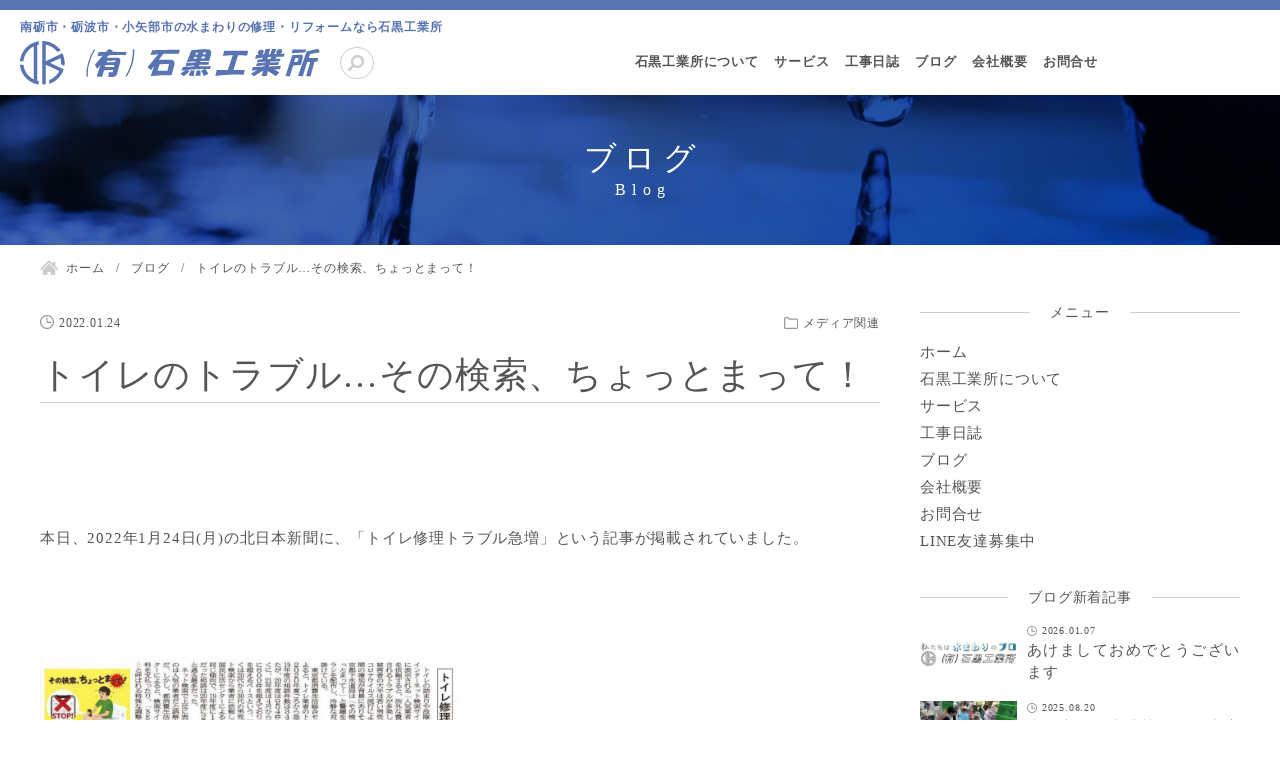

--- FILE ---
content_type: text/html; charset=UTF-8
request_url: https://ishikou.jp/blog/toire_toraburu_cyottomatte
body_size: 19539
content:
<!DOCTYPE html>
<html lang="ja">
<head>
<!-- Global site tag (gtag.js) - Google Analytics -->
<script async src="https://www.googletagmanager.com/gtag/js?id=UA-120394483-1"></script>
<script>
  window.dataLayer = window.dataLayer || [];
  function gtag(){dataLayer.push(arguments);}
  gtag('js', new Date());

  gtag('config', 'UA-120394483-1');
</script>

<!-- Global site tag (gtag.js) - Google Analytics -->
<script async src="https://www.googletagmanager.com/gtag/js?id=G-297543749"></script>
<script>
  window.dataLayer = window.dataLayer || [];
  function gtag(){dataLayer.push(arguments);}
  gtag('js', new Date());

  gtag('config', 'G-297543749');
</script>
<meta charset="utf-8">
<meta name="viewport" content="width=device-width, initial-scale=1.0">
<meta name="format-detection" content="telephone=no">




<title>トイレのトラブル…その検索、ちょっとまって！  | 石黒工業所</title>


<meta name="description" content="南砺市 福野で、マチの水道屋・ポンプ屋・配管屋・設備屋として、100年間地域密着で仕事をさせていただいております。水まわりには様々なメーカー・年式・種類や施工方法がありますが、全て対応いたします。水まわりのプロである私たちにお任せください！">
<meta name="keywords" content="">
<meta name="thumbnail" content="">
<meta property="og:url" content="https://ishikou.jp/blog/toire_toraburu_cyottomatte">
<meta property="og:type" content="article">
<meta property="og:title" content="トイレのトラブル…その検索、ちょっとまって！">
<meta property="og:description" content="南砺市 福野で、マチの水道屋・ポンプ屋・配管屋・設備屋として、100年間地域密着で仕事をさせていただいております。水まわりには様々なメーカー・年式・種類や施工方法がありますが、全て対応いたします。水まわりのプロである私たちにお任せください！">
<meta property="og:site_name" content="石黒工業所">
<meta property="og:image" content="">
<meta property="fb:app_id" content="">
<meta property="fb:admins" content="">
<meta name="twitter:card" content="summary_large_image">
<meta name="twitter:site" content="@">
<link rel="canonical" href="https://ishikou.jp/blog/toire_toraburu_cyottomatte">

<meta name='robots' content='max-image-preview:large' />
<style id='wp-img-auto-sizes-contain-inline-css' type='text/css'>
img:is([sizes=auto i],[sizes^="auto," i]){contain-intrinsic-size:3000px 1500px}
/*# sourceURL=wp-img-auto-sizes-contain-inline-css */
</style>
<style id='wp-block-library-inline-css' type='text/css'>
:root{--wp-block-synced-color:#7a00df;--wp-block-synced-color--rgb:122,0,223;--wp-bound-block-color:var(--wp-block-synced-color);--wp-editor-canvas-background:#ddd;--wp-admin-theme-color:#007cba;--wp-admin-theme-color--rgb:0,124,186;--wp-admin-theme-color-darker-10:#006ba1;--wp-admin-theme-color-darker-10--rgb:0,107,160.5;--wp-admin-theme-color-darker-20:#005a87;--wp-admin-theme-color-darker-20--rgb:0,90,135;--wp-admin-border-width-focus:2px}@media (min-resolution:192dpi){:root{--wp-admin-border-width-focus:1.5px}}.wp-element-button{cursor:pointer}:root .has-very-light-gray-background-color{background-color:#eee}:root .has-very-dark-gray-background-color{background-color:#313131}:root .has-very-light-gray-color{color:#eee}:root .has-very-dark-gray-color{color:#313131}:root .has-vivid-green-cyan-to-vivid-cyan-blue-gradient-background{background:linear-gradient(135deg,#00d084,#0693e3)}:root .has-purple-crush-gradient-background{background:linear-gradient(135deg,#34e2e4,#4721fb 50%,#ab1dfe)}:root .has-hazy-dawn-gradient-background{background:linear-gradient(135deg,#faaca8,#dad0ec)}:root .has-subdued-olive-gradient-background{background:linear-gradient(135deg,#fafae1,#67a671)}:root .has-atomic-cream-gradient-background{background:linear-gradient(135deg,#fdd79a,#004a59)}:root .has-nightshade-gradient-background{background:linear-gradient(135deg,#330968,#31cdcf)}:root .has-midnight-gradient-background{background:linear-gradient(135deg,#020381,#2874fc)}:root{--wp--preset--font-size--normal:16px;--wp--preset--font-size--huge:42px}.has-regular-font-size{font-size:1em}.has-larger-font-size{font-size:2.625em}.has-normal-font-size{font-size:var(--wp--preset--font-size--normal)}.has-huge-font-size{font-size:var(--wp--preset--font-size--huge)}.has-text-align-center{text-align:center}.has-text-align-left{text-align:left}.has-text-align-right{text-align:right}.has-fit-text{white-space:nowrap!important}#end-resizable-editor-section{display:none}.aligncenter{clear:both}.items-justified-left{justify-content:flex-start}.items-justified-center{justify-content:center}.items-justified-right{justify-content:flex-end}.items-justified-space-between{justify-content:space-between}.screen-reader-text{border:0;clip-path:inset(50%);height:1px;margin:-1px;overflow:hidden;padding:0;position:absolute;width:1px;word-wrap:normal!important}.screen-reader-text:focus{background-color:#ddd;clip-path:none;color:#444;display:block;font-size:1em;height:auto;left:5px;line-height:normal;padding:15px 23px 14px;text-decoration:none;top:5px;width:auto;z-index:100000}html :where(.has-border-color){border-style:solid}html :where([style*=border-top-color]){border-top-style:solid}html :where([style*=border-right-color]){border-right-style:solid}html :where([style*=border-bottom-color]){border-bottom-style:solid}html :where([style*=border-left-color]){border-left-style:solid}html :where([style*=border-width]){border-style:solid}html :where([style*=border-top-width]){border-top-style:solid}html :where([style*=border-right-width]){border-right-style:solid}html :where([style*=border-bottom-width]){border-bottom-style:solid}html :where([style*=border-left-width]){border-left-style:solid}html :where(img[class*=wp-image-]){height:auto;max-width:100%}:where(figure){margin:0 0 1em}html :where(.is-position-sticky){--wp-admin--admin-bar--position-offset:var(--wp-admin--admin-bar--height,0px)}@media screen and (max-width:600px){html :where(.is-position-sticky){--wp-admin--admin-bar--position-offset:0px}}

/*# sourceURL=wp-block-library-inline-css */
</style><style id='wp-block-image-inline-css' type='text/css'>
.wp-block-image>a,.wp-block-image>figure>a{display:inline-block}.wp-block-image img{box-sizing:border-box;height:auto;max-width:100%;vertical-align:bottom}@media not (prefers-reduced-motion){.wp-block-image img.hide{visibility:hidden}.wp-block-image img.show{animation:show-content-image .4s}}.wp-block-image[style*=border-radius] img,.wp-block-image[style*=border-radius]>a{border-radius:inherit}.wp-block-image.has-custom-border img{box-sizing:border-box}.wp-block-image.aligncenter{text-align:center}.wp-block-image.alignfull>a,.wp-block-image.alignwide>a{width:100%}.wp-block-image.alignfull img,.wp-block-image.alignwide img{height:auto;width:100%}.wp-block-image .aligncenter,.wp-block-image .alignleft,.wp-block-image .alignright,.wp-block-image.aligncenter,.wp-block-image.alignleft,.wp-block-image.alignright{display:table}.wp-block-image .aligncenter>figcaption,.wp-block-image .alignleft>figcaption,.wp-block-image .alignright>figcaption,.wp-block-image.aligncenter>figcaption,.wp-block-image.alignleft>figcaption,.wp-block-image.alignright>figcaption{caption-side:bottom;display:table-caption}.wp-block-image .alignleft{float:left;margin:.5em 1em .5em 0}.wp-block-image .alignright{float:right;margin:.5em 0 .5em 1em}.wp-block-image .aligncenter{margin-left:auto;margin-right:auto}.wp-block-image :where(figcaption){margin-bottom:1em;margin-top:.5em}.wp-block-image.is-style-circle-mask img{border-radius:9999px}@supports ((-webkit-mask-image:none) or (mask-image:none)) or (-webkit-mask-image:none){.wp-block-image.is-style-circle-mask img{border-radius:0;-webkit-mask-image:url('data:image/svg+xml;utf8,<svg viewBox="0 0 100 100" xmlns="http://www.w3.org/2000/svg"><circle cx="50" cy="50" r="50"/></svg>');mask-image:url('data:image/svg+xml;utf8,<svg viewBox="0 0 100 100" xmlns="http://www.w3.org/2000/svg"><circle cx="50" cy="50" r="50"/></svg>');mask-mode:alpha;-webkit-mask-position:center;mask-position:center;-webkit-mask-repeat:no-repeat;mask-repeat:no-repeat;-webkit-mask-size:contain;mask-size:contain}}:root :where(.wp-block-image.is-style-rounded img,.wp-block-image .is-style-rounded img){border-radius:9999px}.wp-block-image figure{margin:0}.wp-lightbox-container{display:flex;flex-direction:column;position:relative}.wp-lightbox-container img{cursor:zoom-in}.wp-lightbox-container img:hover+button{opacity:1}.wp-lightbox-container button{align-items:center;backdrop-filter:blur(16px) saturate(180%);background-color:#5a5a5a40;border:none;border-radius:4px;cursor:zoom-in;display:flex;height:20px;justify-content:center;opacity:0;padding:0;position:absolute;right:16px;text-align:center;top:16px;width:20px;z-index:100}@media not (prefers-reduced-motion){.wp-lightbox-container button{transition:opacity .2s ease}}.wp-lightbox-container button:focus-visible{outline:3px auto #5a5a5a40;outline:3px auto -webkit-focus-ring-color;outline-offset:3px}.wp-lightbox-container button:hover{cursor:pointer;opacity:1}.wp-lightbox-container button:focus{opacity:1}.wp-lightbox-container button:focus,.wp-lightbox-container button:hover,.wp-lightbox-container button:not(:hover):not(:active):not(.has-background){background-color:#5a5a5a40;border:none}.wp-lightbox-overlay{box-sizing:border-box;cursor:zoom-out;height:100vh;left:0;overflow:hidden;position:fixed;top:0;visibility:hidden;width:100%;z-index:100000}.wp-lightbox-overlay .close-button{align-items:center;cursor:pointer;display:flex;justify-content:center;min-height:40px;min-width:40px;padding:0;position:absolute;right:calc(env(safe-area-inset-right) + 16px);top:calc(env(safe-area-inset-top) + 16px);z-index:5000000}.wp-lightbox-overlay .close-button:focus,.wp-lightbox-overlay .close-button:hover,.wp-lightbox-overlay .close-button:not(:hover):not(:active):not(.has-background){background:none;border:none}.wp-lightbox-overlay .lightbox-image-container{height:var(--wp--lightbox-container-height);left:50%;overflow:hidden;position:absolute;top:50%;transform:translate(-50%,-50%);transform-origin:top left;width:var(--wp--lightbox-container-width);z-index:9999999999}.wp-lightbox-overlay .wp-block-image{align-items:center;box-sizing:border-box;display:flex;height:100%;justify-content:center;margin:0;position:relative;transform-origin:0 0;width:100%;z-index:3000000}.wp-lightbox-overlay .wp-block-image img{height:var(--wp--lightbox-image-height);min-height:var(--wp--lightbox-image-height);min-width:var(--wp--lightbox-image-width);width:var(--wp--lightbox-image-width)}.wp-lightbox-overlay .wp-block-image figcaption{display:none}.wp-lightbox-overlay button{background:none;border:none}.wp-lightbox-overlay .scrim{background-color:#fff;height:100%;opacity:.9;position:absolute;width:100%;z-index:2000000}.wp-lightbox-overlay.active{visibility:visible}@media not (prefers-reduced-motion){.wp-lightbox-overlay.active{animation:turn-on-visibility .25s both}.wp-lightbox-overlay.active img{animation:turn-on-visibility .35s both}.wp-lightbox-overlay.show-closing-animation:not(.active){animation:turn-off-visibility .35s both}.wp-lightbox-overlay.show-closing-animation:not(.active) img{animation:turn-off-visibility .25s both}.wp-lightbox-overlay.zoom.active{animation:none;opacity:1;visibility:visible}.wp-lightbox-overlay.zoom.active .lightbox-image-container{animation:lightbox-zoom-in .4s}.wp-lightbox-overlay.zoom.active .lightbox-image-container img{animation:none}.wp-lightbox-overlay.zoom.active .scrim{animation:turn-on-visibility .4s forwards}.wp-lightbox-overlay.zoom.show-closing-animation:not(.active){animation:none}.wp-lightbox-overlay.zoom.show-closing-animation:not(.active) .lightbox-image-container{animation:lightbox-zoom-out .4s}.wp-lightbox-overlay.zoom.show-closing-animation:not(.active) .lightbox-image-container img{animation:none}.wp-lightbox-overlay.zoom.show-closing-animation:not(.active) .scrim{animation:turn-off-visibility .4s forwards}}@keyframes show-content-image{0%{visibility:hidden}99%{visibility:hidden}to{visibility:visible}}@keyframes turn-on-visibility{0%{opacity:0}to{opacity:1}}@keyframes turn-off-visibility{0%{opacity:1;visibility:visible}99%{opacity:0;visibility:visible}to{opacity:0;visibility:hidden}}@keyframes lightbox-zoom-in{0%{transform:translate(calc((-100vw + var(--wp--lightbox-scrollbar-width))/2 + var(--wp--lightbox-initial-left-position)),calc(-50vh + var(--wp--lightbox-initial-top-position))) scale(var(--wp--lightbox-scale))}to{transform:translate(-50%,-50%) scale(1)}}@keyframes lightbox-zoom-out{0%{transform:translate(-50%,-50%) scale(1);visibility:visible}99%{visibility:visible}to{transform:translate(calc((-100vw + var(--wp--lightbox-scrollbar-width))/2 + var(--wp--lightbox-initial-left-position)),calc(-50vh + var(--wp--lightbox-initial-top-position))) scale(var(--wp--lightbox-scale));visibility:hidden}}
/*# sourceURL=https://ishikou.jp/wp-includes/blocks/image/style.min.css */
</style>
<style id='wp-block-paragraph-inline-css' type='text/css'>
.is-small-text{font-size:.875em}.is-regular-text{font-size:1em}.is-large-text{font-size:2.25em}.is-larger-text{font-size:3em}.has-drop-cap:not(:focus):first-letter{float:left;font-size:8.4em;font-style:normal;font-weight:100;line-height:.68;margin:.05em .1em 0 0;text-transform:uppercase}body.rtl .has-drop-cap:not(:focus):first-letter{float:none;margin-left:.1em}p.has-drop-cap.has-background{overflow:hidden}:root :where(p.has-background){padding:1.25em 2.375em}:where(p.has-text-color:not(.has-link-color)) a{color:inherit}p.has-text-align-left[style*="writing-mode:vertical-lr"],p.has-text-align-right[style*="writing-mode:vertical-rl"]{rotate:180deg}
/*# sourceURL=https://ishikou.jp/wp-includes/blocks/paragraph/style.min.css */
</style>
<style id='global-styles-inline-css' type='text/css'>
:root{--wp--preset--aspect-ratio--square: 1;--wp--preset--aspect-ratio--4-3: 4/3;--wp--preset--aspect-ratio--3-4: 3/4;--wp--preset--aspect-ratio--3-2: 3/2;--wp--preset--aspect-ratio--2-3: 2/3;--wp--preset--aspect-ratio--16-9: 16/9;--wp--preset--aspect-ratio--9-16: 9/16;--wp--preset--color--black: #000000;--wp--preset--color--cyan-bluish-gray: #abb8c3;--wp--preset--color--white: #ffffff;--wp--preset--color--pale-pink: #f78da7;--wp--preset--color--vivid-red: #cf2e2e;--wp--preset--color--luminous-vivid-orange: #ff6900;--wp--preset--color--luminous-vivid-amber: #fcb900;--wp--preset--color--light-green-cyan: #7bdcb5;--wp--preset--color--vivid-green-cyan: #00d084;--wp--preset--color--pale-cyan-blue: #8ed1fc;--wp--preset--color--vivid-cyan-blue: #0693e3;--wp--preset--color--vivid-purple: #9b51e0;--wp--preset--gradient--vivid-cyan-blue-to-vivid-purple: linear-gradient(135deg,rgb(6,147,227) 0%,rgb(155,81,224) 100%);--wp--preset--gradient--light-green-cyan-to-vivid-green-cyan: linear-gradient(135deg,rgb(122,220,180) 0%,rgb(0,208,130) 100%);--wp--preset--gradient--luminous-vivid-amber-to-luminous-vivid-orange: linear-gradient(135deg,rgb(252,185,0) 0%,rgb(255,105,0) 100%);--wp--preset--gradient--luminous-vivid-orange-to-vivid-red: linear-gradient(135deg,rgb(255,105,0) 0%,rgb(207,46,46) 100%);--wp--preset--gradient--very-light-gray-to-cyan-bluish-gray: linear-gradient(135deg,rgb(238,238,238) 0%,rgb(169,184,195) 100%);--wp--preset--gradient--cool-to-warm-spectrum: linear-gradient(135deg,rgb(74,234,220) 0%,rgb(151,120,209) 20%,rgb(207,42,186) 40%,rgb(238,44,130) 60%,rgb(251,105,98) 80%,rgb(254,248,76) 100%);--wp--preset--gradient--blush-light-purple: linear-gradient(135deg,rgb(255,206,236) 0%,rgb(152,150,240) 100%);--wp--preset--gradient--blush-bordeaux: linear-gradient(135deg,rgb(254,205,165) 0%,rgb(254,45,45) 50%,rgb(107,0,62) 100%);--wp--preset--gradient--luminous-dusk: linear-gradient(135deg,rgb(255,203,112) 0%,rgb(199,81,192) 50%,rgb(65,88,208) 100%);--wp--preset--gradient--pale-ocean: linear-gradient(135deg,rgb(255,245,203) 0%,rgb(182,227,212) 50%,rgb(51,167,181) 100%);--wp--preset--gradient--electric-grass: linear-gradient(135deg,rgb(202,248,128) 0%,rgb(113,206,126) 100%);--wp--preset--gradient--midnight: linear-gradient(135deg,rgb(2,3,129) 0%,rgb(40,116,252) 100%);--wp--preset--font-size--small: 13px;--wp--preset--font-size--medium: 20px;--wp--preset--font-size--large: 36px;--wp--preset--font-size--x-large: 42px;--wp--preset--spacing--20: 0.44rem;--wp--preset--spacing--30: 0.67rem;--wp--preset--spacing--40: 1rem;--wp--preset--spacing--50: 1.5rem;--wp--preset--spacing--60: 2.25rem;--wp--preset--spacing--70: 3.38rem;--wp--preset--spacing--80: 5.06rem;--wp--preset--shadow--natural: 6px 6px 9px rgba(0, 0, 0, 0.2);--wp--preset--shadow--deep: 12px 12px 50px rgba(0, 0, 0, 0.4);--wp--preset--shadow--sharp: 6px 6px 0px rgba(0, 0, 0, 0.2);--wp--preset--shadow--outlined: 6px 6px 0px -3px rgb(255, 255, 255), 6px 6px rgb(0, 0, 0);--wp--preset--shadow--crisp: 6px 6px 0px rgb(0, 0, 0);}:where(.is-layout-flex){gap: 0.5em;}:where(.is-layout-grid){gap: 0.5em;}body .is-layout-flex{display: flex;}.is-layout-flex{flex-wrap: wrap;align-items: center;}.is-layout-flex > :is(*, div){margin: 0;}body .is-layout-grid{display: grid;}.is-layout-grid > :is(*, div){margin: 0;}:where(.wp-block-columns.is-layout-flex){gap: 2em;}:where(.wp-block-columns.is-layout-grid){gap: 2em;}:where(.wp-block-post-template.is-layout-flex){gap: 1.25em;}:where(.wp-block-post-template.is-layout-grid){gap: 1.25em;}.has-black-color{color: var(--wp--preset--color--black) !important;}.has-cyan-bluish-gray-color{color: var(--wp--preset--color--cyan-bluish-gray) !important;}.has-white-color{color: var(--wp--preset--color--white) !important;}.has-pale-pink-color{color: var(--wp--preset--color--pale-pink) !important;}.has-vivid-red-color{color: var(--wp--preset--color--vivid-red) !important;}.has-luminous-vivid-orange-color{color: var(--wp--preset--color--luminous-vivid-orange) !important;}.has-luminous-vivid-amber-color{color: var(--wp--preset--color--luminous-vivid-amber) !important;}.has-light-green-cyan-color{color: var(--wp--preset--color--light-green-cyan) !important;}.has-vivid-green-cyan-color{color: var(--wp--preset--color--vivid-green-cyan) !important;}.has-pale-cyan-blue-color{color: var(--wp--preset--color--pale-cyan-blue) !important;}.has-vivid-cyan-blue-color{color: var(--wp--preset--color--vivid-cyan-blue) !important;}.has-vivid-purple-color{color: var(--wp--preset--color--vivid-purple) !important;}.has-black-background-color{background-color: var(--wp--preset--color--black) !important;}.has-cyan-bluish-gray-background-color{background-color: var(--wp--preset--color--cyan-bluish-gray) !important;}.has-white-background-color{background-color: var(--wp--preset--color--white) !important;}.has-pale-pink-background-color{background-color: var(--wp--preset--color--pale-pink) !important;}.has-vivid-red-background-color{background-color: var(--wp--preset--color--vivid-red) !important;}.has-luminous-vivid-orange-background-color{background-color: var(--wp--preset--color--luminous-vivid-orange) !important;}.has-luminous-vivid-amber-background-color{background-color: var(--wp--preset--color--luminous-vivid-amber) !important;}.has-light-green-cyan-background-color{background-color: var(--wp--preset--color--light-green-cyan) !important;}.has-vivid-green-cyan-background-color{background-color: var(--wp--preset--color--vivid-green-cyan) !important;}.has-pale-cyan-blue-background-color{background-color: var(--wp--preset--color--pale-cyan-blue) !important;}.has-vivid-cyan-blue-background-color{background-color: var(--wp--preset--color--vivid-cyan-blue) !important;}.has-vivid-purple-background-color{background-color: var(--wp--preset--color--vivid-purple) !important;}.has-black-border-color{border-color: var(--wp--preset--color--black) !important;}.has-cyan-bluish-gray-border-color{border-color: var(--wp--preset--color--cyan-bluish-gray) !important;}.has-white-border-color{border-color: var(--wp--preset--color--white) !important;}.has-pale-pink-border-color{border-color: var(--wp--preset--color--pale-pink) !important;}.has-vivid-red-border-color{border-color: var(--wp--preset--color--vivid-red) !important;}.has-luminous-vivid-orange-border-color{border-color: var(--wp--preset--color--luminous-vivid-orange) !important;}.has-luminous-vivid-amber-border-color{border-color: var(--wp--preset--color--luminous-vivid-amber) !important;}.has-light-green-cyan-border-color{border-color: var(--wp--preset--color--light-green-cyan) !important;}.has-vivid-green-cyan-border-color{border-color: var(--wp--preset--color--vivid-green-cyan) !important;}.has-pale-cyan-blue-border-color{border-color: var(--wp--preset--color--pale-cyan-blue) !important;}.has-vivid-cyan-blue-border-color{border-color: var(--wp--preset--color--vivid-cyan-blue) !important;}.has-vivid-purple-border-color{border-color: var(--wp--preset--color--vivid-purple) !important;}.has-vivid-cyan-blue-to-vivid-purple-gradient-background{background: var(--wp--preset--gradient--vivid-cyan-blue-to-vivid-purple) !important;}.has-light-green-cyan-to-vivid-green-cyan-gradient-background{background: var(--wp--preset--gradient--light-green-cyan-to-vivid-green-cyan) !important;}.has-luminous-vivid-amber-to-luminous-vivid-orange-gradient-background{background: var(--wp--preset--gradient--luminous-vivid-amber-to-luminous-vivid-orange) !important;}.has-luminous-vivid-orange-to-vivid-red-gradient-background{background: var(--wp--preset--gradient--luminous-vivid-orange-to-vivid-red) !important;}.has-very-light-gray-to-cyan-bluish-gray-gradient-background{background: var(--wp--preset--gradient--very-light-gray-to-cyan-bluish-gray) !important;}.has-cool-to-warm-spectrum-gradient-background{background: var(--wp--preset--gradient--cool-to-warm-spectrum) !important;}.has-blush-light-purple-gradient-background{background: var(--wp--preset--gradient--blush-light-purple) !important;}.has-blush-bordeaux-gradient-background{background: var(--wp--preset--gradient--blush-bordeaux) !important;}.has-luminous-dusk-gradient-background{background: var(--wp--preset--gradient--luminous-dusk) !important;}.has-pale-ocean-gradient-background{background: var(--wp--preset--gradient--pale-ocean) !important;}.has-electric-grass-gradient-background{background: var(--wp--preset--gradient--electric-grass) !important;}.has-midnight-gradient-background{background: var(--wp--preset--gradient--midnight) !important;}.has-small-font-size{font-size: var(--wp--preset--font-size--small) !important;}.has-medium-font-size{font-size: var(--wp--preset--font-size--medium) !important;}.has-large-font-size{font-size: var(--wp--preset--font-size--large) !important;}.has-x-large-font-size{font-size: var(--wp--preset--font-size--x-large) !important;}
/*# sourceURL=global-styles-inline-css */
</style>

<style id='classic-theme-styles-inline-css' type='text/css'>
/*! This file is auto-generated */
.wp-block-button__link{color:#fff;background-color:#32373c;border-radius:9999px;box-shadow:none;text-decoration:none;padding:calc(.667em + 2px) calc(1.333em + 2px);font-size:1.125em}.wp-block-file__button{background:#32373c;color:#fff;text-decoration:none}
/*# sourceURL=/wp-includes/css/classic-themes.min.css */
</style>
<link rel='stylesheet' id='style-css' href='https://ishikou.jp/wp-content/themes/night-bird/style.css?202510301259' type='text/css' media='all'>
<script type="text/javascript" id="eio-lazy-load-js-extra">
/* <![CDATA[ */
var eio_lazy_vars = {"exactdn_domain":"","skip_autoscale":"0"};
//# sourceURL=eio-lazy-load-js-extra
/* ]]> */
</script>
<script type="text/javascript" src="https://ishikou.jp/wp-content/plugins/ewww-image-optimizer/includes/lazysizes.min.js?ver=601" id="eio-lazy-load-js"></script>
<script type="text/javascript" src="https://ishikou.jp/wp-includes/js/jquery/jquery.min.js?ver=3.7.1" id="jquery-core-js"></script>
<noscript><style>.lazyload[data-src]{display:none !important;}</style></noscript><style>.lazyload{background-image:none !important;}</style><script data-cfasync="false" type="text/javascript">var Arrive=function(d,e,w){"use strict";if(d.MutationObserver&&"undefined"!=typeof HTMLElement){var a,t,r=0,c=(a=HTMLElement.prototype.matches||HTMLElement.prototype.webkitMatchesSelector||HTMLElement.prototype.mozMatchesSelector||HTMLElement.prototype.msMatchesSelector,{matchesSelector:function(e,t){return e instanceof HTMLElement&&a.call(e,t)},addMethod:function(e,t,a){var r=e[t];e[t]=function(){return a.length==arguments.length?a.apply(this,arguments):"function"==typeof r?r.apply(this,arguments):void 0}},callCallbacks:function(e,t){t&&t.options.onceOnly&&1==t.firedElems.length&&(e=[e[0]]);for(var a,r=0;a=e[r];r++)a&&a.callback&&a.callback.call(a.elem,a.elem);t&&t.options.onceOnly&&1==t.firedElems.length&&t.me.unbindEventWithSelectorAndCallback.call(t.target,t.selector,t.callback)},checkChildNodesRecursively:function(e,t,a,r){for(var i,n=0;i=e[n];n++)a(i,t,r)&&r.push({callback:t.callback,elem:i}),0<i.childNodes.length&&c.checkChildNodesRecursively(i.childNodes,t,a,r)},mergeArrays:function(e,t){var a,r={};for(a in e)e.hasOwnProperty(a)&&(r[a]=e[a]);for(a in t)t.hasOwnProperty(a)&&(r[a]=t[a]);return r},toElementsArray:function(e){return void 0===e||"number"==typeof e.length&&e!==d||(e=[e]),e}}),u=((t=function(){this._eventsBucket=[],this._beforeAdding=null,this._beforeRemoving=null}).prototype.addEvent=function(e,t,a,r){var i={target:e,selector:t,options:a,callback:r,firedElems:[]};return this._beforeAdding&&this._beforeAdding(i),this._eventsBucket.push(i),i},t.prototype.removeEvent=function(e){for(var t,a=this._eventsBucket.length-1;t=this._eventsBucket[a];a--)if(e(t)){this._beforeRemoving&&this._beforeRemoving(t);var r=this._eventsBucket.splice(a,1);r&&r.length&&(r[0].callback=null)}},t.prototype.beforeAdding=function(e){this._beforeAdding=e},t.prototype.beforeRemoving=function(e){this._beforeRemoving=e},t),l=function(i,n){var l=new u,o=this,s={fireOnAttributesModification:!1};return l.beforeAdding(function(t){var e,a=t.target;a!==d.document&&a!==d||(a=document.getElementsByTagName("html")[0]),e=new MutationObserver(function(e){n.call(this,e,t)});var r=i(t.options);e.observe(a,r),t.observer=e,t.me=o}),l.beforeRemoving(function(e){e.observer.disconnect()}),this.bindEvent=function(e,t,a){t=c.mergeArrays(s,t);for(var r=c.toElementsArray(this),i=0;i<r.length;i++)l.addEvent(r[i],e,t,a)},this.unbindEvent=function(){var a=c.toElementsArray(this);l.removeEvent(function(e){for(var t=0;t<a.length;t++)if(this===w||e.target===a[t])return!0;return!1})},this.unbindEventWithSelectorOrCallback=function(a){var e,r=c.toElementsArray(this),i=a;e="function"==typeof a?function(e){for(var t=0;t<r.length;t++)if((this===w||e.target===r[t])&&e.callback===i)return!0;return!1}:function(e){for(var t=0;t<r.length;t++)if((this===w||e.target===r[t])&&e.selector===a)return!0;return!1},l.removeEvent(e)},this.unbindEventWithSelectorAndCallback=function(a,r){var i=c.toElementsArray(this);l.removeEvent(function(e){for(var t=0;t<i.length;t++)if((this===w||e.target===i[t])&&e.selector===a&&e.callback===r)return!0;return!1})},this},i=new function(){var s={fireOnAttributesModification:!1,onceOnly:!1,existing:!1};function n(e,t,a){return!(!c.matchesSelector(e,t.selector)||(e._id===w&&(e._id=r++),-1!=t.firedElems.indexOf(e._id))||(t.firedElems.push(e._id),0))}var d=(i=new l(function(e){var t={attributes:!1,childList:!0,subtree:!0};return e.fireOnAttributesModification&&(t.attributes=!0),t},function(e,i){e.forEach(function(e){var t=e.addedNodes,a=e.target,r=[];null!==t&&0<t.length?c.checkChildNodesRecursively(t,i,n,r):"attributes"===e.type&&n(a,i)&&r.push({callback:i.callback,elem:a}),c.callCallbacks(r,i)})})).bindEvent;return i.bindEvent=function(e,t,a){t=void 0===a?(a=t,s):c.mergeArrays(s,t);var r=c.toElementsArray(this);if(t.existing){for(var i=[],n=0;n<r.length;n++)for(var l=r[n].querySelectorAll(e),o=0;o<l.length;o++)i.push({callback:a,elem:l[o]});if(t.onceOnly&&i.length)return a.call(i[0].elem,i[0].elem);setTimeout(c.callCallbacks,1,i)}d.call(this,e,t,a)},i},o=new function(){var r={};function i(e,t){return c.matchesSelector(e,t.selector)}var n=(o=new l(function(){return{childList:!0,subtree:!0}},function(e,r){e.forEach(function(e){var t=e.removedNodes,a=[];null!==t&&0<t.length&&c.checkChildNodesRecursively(t,r,i,a),c.callCallbacks(a,r)})})).bindEvent;return o.bindEvent=function(e,t,a){t=void 0===a?(a=t,r):c.mergeArrays(r,t),n.call(this,e,t,a)},o};e&&g(e.fn),g(HTMLElement.prototype),g(NodeList.prototype),g(HTMLCollection.prototype),g(HTMLDocument.prototype),g(Window.prototype);var n={};return s(i,n,"unbindAllArrive"),s(o,n,"unbindAllLeave"),n}function s(e,t,a){c.addMethod(t,a,e.unbindEvent),c.addMethod(t,a,e.unbindEventWithSelectorOrCallback),c.addMethod(t,a,e.unbindEventWithSelectorAndCallback)}function g(e){e.arrive=i.bindEvent,s(i,e,"unbindArrive"),e.leave=o.bindEvent,s(o,e,"unbindLeave")}}(window,"undefined"==typeof jQuery?null:jQuery,void 0),ewww_webp_supported=!1;function check_webp_feature(e,t){if(ewww_webp_supported)t(ewww_webp_supported);else{var a=new Image;a.onload=function(){ewww_webp_supported=0<a.width&&0<a.height,t(ewww_webp_supported)},a.onerror=function(){t(!1)},a.src="data:image/webp;base64,"+{alpha:"UklGRkoAAABXRUJQVlA4WAoAAAAQAAAAAAAAAAAAQUxQSAwAAAARBxAR/Q9ERP8DAABWUDggGAAAABQBAJ0BKgEAAQAAAP4AAA3AAP7mtQAAAA==",animation:"UklGRlIAAABXRUJQVlA4WAoAAAASAAAAAAAAAAAAQU5JTQYAAAD/////AABBTk1GJgAAAAAAAAAAAAAAAAAAAGQAAABWUDhMDQAAAC8AAAAQBxAREYiI/gcA"}[e]}}function ewwwLoadImages(e){var n="data-";function t(e,t){for(var a=["accesskey","align","alt","border","class","contenteditable","contextmenu","crossorigin","dir","draggable","dropzone","height","hidden","hspace","id","ismap","lang","longdesc","sizes","spellcheck","style","tabindex","title","translate","usemap","vspace","width","data-animation","data-attachment-id","data-auto-height","data-caption","data-comments-opened","data-delay","data-event-trigger","data-flex_fx","data-height","data-hide-on-end","data-highlight-color","data-highlight-border-color","data-highlight-border-opacity","data-highlight-border-width","data-highlight-opacity","data-image-meta","data-image-title","data-image-description","data-interval","data-large_image_width","data-large_image_height","data-lazy","data-lazy-type","data-mode","data-name","data-no-lazy","data-orig-size","data-partial","data-per-view","data-permalink","data-pin-description","data-pin-id","data-pin-media","data-pin-url","data-rel","data-ride","data-shadow","data-shadow-direction","data-slide","data-slide-to","data-target","data-vc-zoom","data-width","data-wrap"],r=0,i=a.length;r<i;r++)ewwwAttr(t,a[r],e.getAttribute(n+a[r]));return t}if(e){for(var a=document.querySelectorAll(".batch-image img, .image-wrapper a, .ngg-pro-masonry-item a, .ngg-galleria-offscreen-seo-wrapper a"),r=0,i=a.length;r<i;r++)ewwwAttr(a[r],"data-src",a[r].getAttribute("data-webp")),ewwwAttr(a[r],"data-thumbnail",a[r].getAttribute("data-webp-thumbnail"));for(r=0,i=(o=document.querySelectorAll(".rev_slider ul li")).length;r<i;r++){ewwwAttr(o[r],"data-thumb",o[r].getAttribute("data-webp-thumb"));for(var l=1;l<11;)ewwwAttr(o[r],"data-param"+l,o[r].getAttribute("data-webp-param"+l)),l++}var o;for(r=0,i=(o=document.querySelectorAll(".rev_slider img")).length;r<i;r++)ewwwAttr(o[r],"data-lazyload",o[r].getAttribute("data-webp-lazyload"));var s=document.querySelectorAll("div.woocommerce-product-gallery__image");for(r=0,i=s.length;r<i;r++)ewwwAttr(s[r],"data-thumb",s[r].getAttribute("data-webp-thumb"))}var d=document.querySelectorAll("video");for(r=0,i=d.length;r<i;r++)ewwwAttr(d[r],"poster",e?d[r].getAttribute("data-poster-webp"):d[r].getAttribute("data-poster-image"));var w=document.querySelectorAll("img.ewww_webp_lazy_load");for(r=0,i=w.length;r<i;r++){if(e){ewwwAttr(w[r],"data-lazy-srcset",w[r].getAttribute("data-lazy-srcset-webp")),ewwwAttr(w[r],"data-srcset",w[r].getAttribute("data-srcset-webp")),ewwwAttr(w[r],"data-lazy-src",w[r].getAttribute("data-lazy-src-webp")),ewwwAttr(w[r],"data-src",w[r].getAttribute("data-src-webp")),ewwwAttr(w[r],"data-orig-file",w[r].getAttribute("data-webp-orig-file")),ewwwAttr(w[r],"data-medium-file",w[r].getAttribute("data-webp-medium-file")),ewwwAttr(w[r],"data-large-file",w[r].getAttribute("data-webp-large-file"));var c=w[r].getAttribute("srcset");null!=c&&!1!==c&&c.includes("R0lGOD")&&ewwwAttr(w[r],"src",w[r].getAttribute("data-lazy-src-webp"))}w[r].className=w[r].className.replace(/\bewww_webp_lazy_load\b/,"")}var u=document.querySelectorAll(".ewww_webp");for(r=0,i=u.length;r<i;r++){var g=document.createElement("img");e?(ewwwAttr(g,"src",u[r].getAttribute("data-webp")),ewwwAttr(g,"srcset",u[r].getAttribute("data-srcset-webp")),ewwwAttr(g,"data-orig-file",u[r].getAttribute("data-orig-file")),ewwwAttr(g,"data-orig-file",u[r].getAttribute("data-webp-orig-file")),ewwwAttr(g,"data-medium-file",u[r].getAttribute("data-medium-file")),ewwwAttr(g,"data-medium-file",u[r].getAttribute("data-webp-medium-file")),ewwwAttr(g,"data-large-file",u[r].getAttribute("data-large-file")),ewwwAttr(g,"data-large-file",u[r].getAttribute("data-webp-large-file")),ewwwAttr(g,"data-large_image",u[r].getAttribute("data-large_image")),ewwwAttr(g,"data-large_image",u[r].getAttribute("data-webp-large_image")),ewwwAttr(g,"data-src",u[r].getAttribute("data-src")),ewwwAttr(g,"data-src",u[r].getAttribute("data-webp-src"))):(ewwwAttr(g,"src",u[r].getAttribute("data-img")),ewwwAttr(g,"srcset",u[r].getAttribute("data-srcset-img")),ewwwAttr(g,"data-orig-file",u[r].getAttribute("data-orig-file")),ewwwAttr(g,"data-medium-file",u[r].getAttribute("data-medium-file")),ewwwAttr(g,"data-large-file",u[r].getAttribute("data-large-file")),ewwwAttr(g,"data-large_image",u[r].getAttribute("data-large_image")),ewwwAttr(g,"data-src",u[r].getAttribute("data-src"))),g=t(u[r],g),u[r].parentNode.insertBefore(g,u[r].nextSibling),u[r].className=u[r].className.replace(/\bewww_webp\b/,"")}window.jQuery&&jQuery.fn.isotope&&jQuery.fn.imagesLoaded&&(jQuery(".fusion-posts-container-infinite").imagesLoaded(function(){jQuery(".fusion-posts-container-infinite").hasClass("isotope")&&jQuery(".fusion-posts-container-infinite").isotope()}),jQuery(".fusion-portfolio:not(.fusion-recent-works) .fusion-portfolio-wrapper").imagesLoaded(function(){jQuery(".fusion-portfolio:not(.fusion-recent-works) .fusion-portfolio-wrapper").isotope()}))}function ewwwWebPInit(e){ewwwLoadImages(e),ewwwNggLoadGalleries(e),document.arrive(".ewww_webp",function(){ewwwLoadImages(e)}),document.arrive(".ewww_webp_lazy_load",function(){ewwwLoadImages(e)}),document.arrive("videos",function(){ewwwLoadImages(e)}),"loading"==document.readyState?document.addEventListener("DOMContentLoaded",ewwwJSONParserInit):("undefined"!=typeof galleries&&ewwwNggParseGalleries(e),ewwwWooParseVariations(e))}function ewwwAttr(e,t,a){null!=a&&!1!==a&&e.setAttribute(t,a)}function ewwwJSONParserInit(){"undefined"!=typeof galleries&&check_webp_feature("alpha",ewwwNggParseGalleries),check_webp_feature("alpha",ewwwWooParseVariations)}function ewwwWooParseVariations(e){if(e)for(var t=document.querySelectorAll("form.variations_form"),a=0,r=t.length;a<r;a++){var i=t[a].getAttribute("data-product_variations"),n=!1;try{for(var l in i=JSON.parse(i))void 0!==i[l]&&void 0!==i[l].image&&(void 0!==i[l].image.src_webp&&(i[l].image.src=i[l].image.src_webp,n=!0),void 0!==i[l].image.srcset_webp&&(i[l].image.srcset=i[l].image.srcset_webp,n=!0),void 0!==i[l].image.full_src_webp&&(i[l].image.full_src=i[l].image.full_src_webp,n=!0),void 0!==i[l].image.gallery_thumbnail_src_webp&&(i[l].image.gallery_thumbnail_src=i[l].image.gallery_thumbnail_src_webp,n=!0),void 0!==i[l].image.thumb_src_webp&&(i[l].image.thumb_src=i[l].image.thumb_src_webp,n=!0));n&&ewwwAttr(t[a],"data-product_variations",JSON.stringify(i))}catch(e){}}}function ewwwNggParseGalleries(e){if(e)for(var t in galleries){var a=galleries[t];galleries[t].images_list=ewwwNggParseImageList(a.images_list)}}function ewwwNggLoadGalleries(e){e&&document.addEventListener("ngg.galleria.themeadded",function(e,t){window.ngg_galleria._create_backup=window.ngg_galleria.create,window.ngg_galleria.create=function(e,t){var a=$(e).data("id");return galleries["gallery_"+a].images_list=ewwwNggParseImageList(galleries["gallery_"+a].images_list),window.ngg_galleria._create_backup(e,t)}})}function ewwwNggParseImageList(e){for(var t in e){var a=e[t];if(void 0!==a["image-webp"]&&(e[t].image=a["image-webp"],delete e[t]["image-webp"]),void 0!==a["thumb-webp"]&&(e[t].thumb=a["thumb-webp"],delete e[t]["thumb-webp"]),void 0!==a.full_image_webp&&(e[t].full_image=a.full_image_webp,delete e[t].full_image_webp),void 0!==a.srcsets)for(var r in a.srcsets)nggSrcset=a.srcsets[r],void 0!==a.srcsets[r+"-webp"]&&(e[t].srcsets[r]=a.srcsets[r+"-webp"],delete e[t].srcsets[r+"-webp"]);if(void 0!==a.full_srcsets)for(var i in a.full_srcsets)nggFSrcset=a.full_srcsets[i],void 0!==a.full_srcsets[i+"-webp"]&&(e[t].full_srcsets[i]=a.full_srcsets[i+"-webp"],delete e[t].full_srcsets[i+"-webp"])}return e}check_webp_feature("alpha",ewwwWebPInit);</script><style>.wp-block-gallery.is-cropped .blocks-gallery-item picture{height:100%;width:100%;}</style><link rel="icon" href="https://ishikou.jp/wp-content/uploads/cropped-favicon-1-32x32.png" sizes="32x32" />
<link rel="icon" href="https://ishikou.jp/wp-content/uploads/cropped-favicon-1-192x192.png" sizes="192x192" />
<link rel="apple-touch-icon" href="https://ishikou.jp/wp-content/uploads/cropped-favicon-1-180x180.png" />
<meta name="msapplication-TileImage" content="https://ishikou.jp/wp-content/uploads/cropped-favicon-1-270x270.png" />


<script type="application/ld+json">
{
  "@context": "http://schema.org",
  "@type": "Organization",
  "name": "(有) 石黒工業所",
  "url": "https://ishikou.jp",
  "logo": "https://ishikou.jp/wp-content/uploads/logo.svg",
  "contactPoint": {
    "@type": "ContactPoint",
    "telephone": "+81-0763-22-2374",
    "faxNumber": "+81-0763-22-7243",
    "contactType": "customer support",
    "areaServed": "JP",
    "availableLanguage": "Japanese"
    },
  "location": {
    "@type": "Place",
    "name": "(有) 石黒工業所",
    "address": {
      "@type": "PostalAddress",
      "addressCountry": "JP",
      "postalCode": "939-1568",
      "addressRegion": "富山県",
      "addressLocality": "南砺市福野",
      "streetAddress": "1682 "
      }
    }
}
</script>


</head>



<body id="top"  class='blog single'>





<header id="js-header" class="header fullWidth">
	<div id="js-nav-drawer" class="nav-drawer lazyload">
		<div class="contents lazyload">
			<div class="inner-header lazyload">
				<div class="wrap-logo lazyload">
					<a class="logo" href="https://ishikou.jp">
						<img height="" width="" src="[data-uri]" alt="(有) 石黒工業所" data-src="https://ishikou.jp/wp-content/uploads/logo.svg" class="lazyload"><noscript><img height="" width="" src="https://ishikou.jp/wp-content/uploads/logo.svg" alt="(有) 石黒工業所" data-eio="l"></noscript>
					</a>

					<div class="head-header lazyload">
						<p>南砺市・砺波市・小矢部市の水まわりの修理・リフォームなら石黒工業所</p>					</div>
				</div>

				<!--<div class="wrap-tel-header lazyload">
					<p>受付 8:30〜17:00(土・日・祝日)</p>
					<a class="tel attrIconLeft" href="tel:0763222374">
						0763-22-2374					</a>
				</div>-->

			</div>
		</div>

		<div  class="lazyload">
			<!--<ul class="list-sp-menu">
				<li>
					<a class="sp-menu sp-header-tel" href="tel:0763222374">
						<span>電話する</span>
					</a>
				</li>
				<li>
					<a class="sp-menu sp-header-contact" href="https://ishikou.jp/contact">
						<span>問合せ</span>
					</a>
				</li>
				<li>
					<a class="sp-menu sp-header-access" href="https://ishikou.jp/access">
						<span>アクセス</span>
					</a>
				</li>
			</ul>-->

			<input id="nav-input" class="nav-unshown" type="checkbox">
			<label id="nav-open" class="nav-open" for="nav-input">
				<span></span>
				<span></span>
				<span></span>
			</label>
			<label id="nav-close" class="nav-unshown" for="nav-input"></label>
			<div id="nav-content"  class="lazyload">
				<nav class="nav fullWidth">
					<div class="contents lazyload">
<ul class="global-nav"><li id="menu-item-42" class="menu-item menu-item-type-custom menu-item-object-custom menu-item-home"><a href="http://ishikou.jp/">ホーム</a></li>
<li id="menu-item-5002" class="menu-item menu-item-type-post_type menu-item-object-page"><a href="https://ishikou.jp/about">石黒工業所について</a></li>
<li id="menu-item-294" class="menu-item menu-item-type-custom menu-item-object-custom"><a href="http://ishikou.jp/service/">サービス</a></li>
<li id="menu-item-4954" class="menu-item menu-item-type-custom menu-item-object-custom"><a href="https://ishikou.jp/works">工事日誌</a></li>
<li id="menu-item-313" class="menu-item menu-item-type-custom menu-item-object-custom"><a href="http://ishikou.jp/blog/">ブログ</a></li>
<li id="menu-item-52" class="menu-item menu-item-type-post_type menu-item-object-page"><a href="https://ishikou.jp/company">会社概要</a></li>
<li id="menu-item-45" class="menu-item menu-item-type-post_type menu-item-object-page"><a href="https://ishikou.jp/contact">お問合せ</a></li>
<li id="menu-item-4956" class="menu-item menu-item-type-custom menu-item-object-custom"><a href="https://page.line.me/ams5526q?openQrModal=true">LINE<span>友達募集中</span></a></li>
</ul>


<ul class="drawer-nav"><li id="menu-item-42" class="menu-item menu-item-type-custom menu-item-object-custom menu-item-home"><a href="http://ishikou.jp/">ホーム</a></li>
<li id="menu-item-5002" class="menu-item menu-item-type-post_type menu-item-object-page"><a href="https://ishikou.jp/about">石黒工業所について</a></li>
<li id="menu-item-294" class="menu-item menu-item-type-custom menu-item-object-custom"><a href="http://ishikou.jp/service/">サービス</a></li>
<li id="menu-item-4954" class="menu-item menu-item-type-custom menu-item-object-custom"><a href="https://ishikou.jp/works">工事日誌</a></li>
<li id="menu-item-313" class="menu-item menu-item-type-custom menu-item-object-custom"><a href="http://ishikou.jp/blog/">ブログ</a></li>
<li id="menu-item-52" class="menu-item menu-item-type-post_type menu-item-object-page"><a href="https://ishikou.jp/company">会社概要</a></li>
<li id="menu-item-45" class="menu-item menu-item-type-post_type menu-item-object-page"><a href="https://ishikou.jp/contact">お問合せ</a></li>
<li id="menu-item-4956" class="menu-item menu-item-type-custom menu-item-object-custom"><a href="https://page.line.me/ams5526q?openQrModal=true">LINE<span>友達募集中</span></a></li>
</ul>



					</div>
				</nav>

				<label class="btn-close" for="nav-input">閉じる</label>
			</div>
		</div>
	</div>

	<div class="spsearch lazyload">
				<label class="kako" for="btn-spsearch"></label>
	</div>
	<input type="checkbox" id="btn-spsearch" class="accordion">


	<div class="search-form-box lazyload">
		<form role="search" method="get" class="search-form" action="https://ishikou.jp/">
				<label>
					<span class="screen-reader-text">検索:</span>
					<input type="search" class="search-field" placeholder="検索&hellip;" value="" name="s" />
				</label>
				<input type="submit" class="search-submit" value="検索" />
			</form>	</div>



</header>
<div class="main-visual fullWidth lazyload">
	<div class="contents tb-contents lazyload">
		<p class="head-page attrTextBottom" data-text="Blog">ブログ</p>
	</div>
</div>

<div class="wrap lazyload">
	<div class="contents tb-contents lazyload">
<ol class="breadcrumb" itemscope itemtype="http://schema.org/BreadcrumbList">
<li itemprop="itemListElement" itemscope itemtype="http://schema.org/ListItem">
<a href="https://ishikou.jp" itemprop="item">
<span itemprop="name">ホーム</span>
<meta itemprop="position" content="1">
</a>
</li>
<li itemprop="itemListElement" itemscope itemtype="http://schema.org/ListItem">
<a href="https://ishikou.jp/blog" itemprop="item">
<span itemprop="name">ブログ</span>
<meta itemprop="position" content="2">
</a>
</li>
<li itemprop="itemListElement" itemscope itemtype="http://schema.org/ListItem">
<span itemprop="name">トイレのトラブル…その検索、ちょっとまって！</span>
<meta itemprop="position" content="3">
</li>
</ol>

		<div class="wrap-2column lazyload">
			<div class="main-column lazyload">
				<article class="single-post">
					<div class="single-header lazyload">
						<time class="time-post">2022.01.24</time>
						<span class="category-post bg-cate- bg-cate-">メディア関連</span>
					</div>

					<div class="wrap-head-common lazyload">
						<h1 class="head-common">トイレのトラブル…その検索、ちょっとまって！</h1>
					</div>



					<div class="single-contents lazyload">

						<ul class="archive-cate-other">

				
		

				
		

				
									
							
	

		</ul>




<p>　</p>



<p id="block-bdf7e8fa-1dc9-48d2-8123-7186e980f8b7"><br>本日、2022年1月24日(月)の北日本新聞に、「トイレ修理トラブル急増」という記事が掲載されていました。</p>



<p id="block-a686336a-1058-4347-bfe5-932bdc184c50">　</p>



<p id="block-555827bb-ee91-47c2-9a68-834daf73411e">　</p>



<figure class="wp-block-image" id="block-ccacfefd-ca8b-458e-a27f-212cff31cd0a"><a href="https://ishikou.jp/wp-content/uploads/20220124kitanihonshinbun-sonokensakutyottomatte-1024x529.jpg" target="_blank" rel="noreferrer noopener"><picture><source srcset="[data-uri]"  type='image/webp' data-srcset="https://ishikou.jp/wp-content/uploads/20220124kitanihonshinbun-sonokensakutyottomatte-1024x529.jpg.webp"><img decoding="async" src="[data-uri]" alt="画像に alt 属性が指定されていません。ファイル名: 20220124kitanihonshinbun-sonokensakutyottomatte-1024x529.jpg" data-eio="p" data-src="https://ishikou.jp/wp-content/uploads/20220124kitanihonshinbun-sonokensakutyottomatte-1024x529.jpg" class="lazyload ewww_webp_lazy_load" data-src-webp="https://ishikou.jp/wp-content/uploads/20220124kitanihonshinbun-sonokensakutyottomatte-1024x529.jpg.webp" /><noscript><img decoding="async" src="https://ishikou.jp/wp-content/uploads/20220124kitanihonshinbun-sonokensakutyottomatte-1024x529.jpg" alt="画像に alt 属性が指定されていません。ファイル名: 20220124kitanihonshinbun-sonokensakutyottomatte-1024x529.jpg" data-eio="l" /></noscript></picture></a></figure>



<p>　</p>



<p id="block-b3967952-5aec-431a-be7b-5a8514591477">とある時に、約束もしていないのに自宅に業者がやってきて、</p>



<p id="block-8cdd340e-1cca-4c86-9493-cd2cd46253a8">「排水管の点検を無料でさせていただいています」などと、うまく話をして家の中に上がり込み、</p>



<p id="block-769f4652-5659-4501-8670-91255fbc1d3f">「洗浄をしないといけないですねー」と言って、作業をし、高額な料金をとっていく…。</p>



<p id="block-6284476a-69cb-4eb8-a2b1-0e2f05055539">　</p>



<p id="block-6c7c8c4e-bed0-4bcc-8325-658263b78f90">昔からよくある話ですよね ^^;</p>



<p>　</p>



<p id="block-f4cd5f9d-4040-4e81-b26c-8f08cde82a9c">今はネットで検索して自分の考えで良いと思った業者を選んでいるので、自己責任ということにもある程度はなってしまいますが、騙されないように気をつけたいものです。</p>



<p>　</p>



<p id="block-9c306e9e-9ba8-4fa5-97e5-d341e4bfd0f3">騙す側が悪いのは当然なのですが、ほんとに困ったもんです(&gt;_&lt;)</p>



<p>　</p>



<figure class="wp-block-image" id="block-57bf0721-c26c-46ef-9b69-b13070f72fb3"><picture><source srcset="[data-uri]"  type='image/webp' data-srcset="https://ishikou.jp/wp-content/uploads/sonokensakutyottomatte-763x1024.jpg.webp"><img decoding="async" src="[data-uri]" alt="画像に alt 属性が指定されていません。ファイル名: sonokensakutyottomatte-763x1024.jpg" data-eio="p" data-src="https://ishikou.jp/wp-content/uploads/sonokensakutyottomatte-763x1024.jpg" class="lazyload ewww_webp_lazy_load" data-src-webp="https://ishikou.jp/wp-content/uploads/sonokensakutyottomatte-763x1024.jpg.webp" /><noscript><img decoding="async" src="https://ishikou.jp/wp-content/uploads/sonokensakutyottomatte-763x1024.jpg" alt="画像に alt 属性が指定されていません。ファイル名: sonokensakutyottomatte-763x1024.jpg" data-eio="l" /></noscript></picture></figure>



<p>　</p>



<p id="block-41e3d1d8-19a4-43d8-ade3-255321e99bac">私たちが住んでいる地域は田舎で、持ち家率がかなり高く、隣り近所の付き合いもあるので、</p>



<p id="block-2fe30a17-6b97-42fb-acdb-6f6bc79ea50d">例えばこのポスターのように、</p>



<p>　</p>



<p id="block-ac80af3e-11bb-4ddd-94cf-c0b66e3ed726">「トイレがつまった、どうしよう…」</p>



<p>　</p>



<p id="block-5b19ed6f-3517-4e1e-98f9-ae00ba6f8b92">って時は、ネット検索ももちろんありなんですが、地元の友だちや、隣り近所の知り合いに聞いてみるというのが間違いがないですね!</p>



<p id="block-a7437e79-0913-41c1-aa67-f7280dce773b">　</p>



<p id="block-2ef37e64-36fd-4d35-9360-645d52cdfd4e">あとは、行政に問い合わせてみて、信頼できる業者を紹介してもらうのも良いです ^^</p>



<p>　</p>



<p id="block-ab66a335-1450-4d4a-8d12-d7935a84a731">地元に根付いている業者は、絶対に人を騙すなんてことはしません。</p>



<p id="block-59c7e244-3738-49ee-9d5e-065b712a608f">もしそんなことしたら、それが評判になって、仕事ができなくなりますからね…。</p>



<p id="block-dd019dd2-a44c-4334-b882-83abf5307910">　</p>



<p id="block-a9dd94bf-b3ff-47b9-a249-2dec3ac653f2">水まわりは特に緊急の対応が必要な場合が多いので、地元の信頼できる業者さんと付き合いをしていくというのが、最も安心できると思います！</p>
					</div>
				</article>

	<ul class="nav-link">

		<li class="link-prev">
			<a class="" href="https://ishikou.jp/blog/tonamikogyo_denkikoujishi_2022">
				<p>新しい記事を見る</p>
				<div class="nav-link-img wrap-zoom lazyload">
										<img class="ofi-cover lazyload ewww_webp_lazy_load" src="https://ishikou.jp/wp-content/themes/night-bird/images/noimage.svg" data-src="https://ishikou.jp/wp-content/uploads/2022-02-20-18.53.35-800x555.png" width="" height="" alt="　" data-src-webp="https://ishikou.jp/wp-content/uploads/2022-02-20-18.53.35-800x555.png.webp">
				</div>
				<div class="nav-link-detail lazyload">
				<time>2022.03.05</time>
				<h3>砺波工業高校電気科2年生全員が第2種電気工事士に合格！</h3>
			</div>
			</a>
		</li>
		<li class="link-next">
			<a class="" href="https://ishikou.jp/blog/fukunoshougakkou_kizzaniakurabu">
				<p>過去の記事を見る</p>
				<div class="nav-link-img wrap-zoom lazyload">				<img class="ofi-cover lazyload ewww_webp_lazy_load" src="https://ishikou.jp/wp-content/themes/night-bird/images/noimage.svg" data-src="https://ishikou.jp/wp-content/uploads/2021-06-02-14.58.141.jpg" width="" height="" alt="　" data-src-webp="https://ishikou.jp/wp-content/uploads/2021-06-02-14.58.141.jpg.webp">
			</div>
				<div class="nav-link-detail lazyload">
				<time>2021.07.04</time>
				<h3>福野小学校クラブ活動(キッザニアクラブ)</h3>
			</div>


			</a>
		</li>

	</ul>
		<button class="link-archive"><a href="https://ishikou.jp/blog">ブログ一覧を見る</a></button>


<section class="related">

		<h2>関連する投稿</h2>

	
<div class="wrap-post-img-text lazyload">
	<article class="box-post-img-text js-imgGoldenRatio">

				
		<a href="https://ishikou.jp/blog/kumiaitorikumi_2022">
			<div class="wrap-zoom lazyload">
				<img class="ofi-cover lazyload ewww_webp_lazy_load" src="https://ishikou.jp/wp-content/themes/night-bird/images/dummy.png" data-src="https://ishikou.jp/wp-content/uploads/bed222527acf2582e93e71a1660de7ea.jpg" width="256" height="170" alt="　" data-src-webp="https://ishikou.jp/wp-content/uploads/bed222527acf2582e93e71a1660de7ea.jpg.webp">
			</div>

			<div>
				<time class="time-post">2023.01.04</time>
				<h3>富山県内各地管工事組合の取組紹介</h3>
				<p>
					
新年明けましておめでとうございます！



令和5年、2023年も地域の皆様のお役に立てるよう努めてまいりますので、(有)石黒工業所を何卒よろしくお願いいたし…					</p>
				
			</div>

		</a>
	</article>
	<article class="box-post-img-text js-imgGoldenRatio">

				
		<a href="https://ishikou.jp/blog/%e6%b0%b4%e3%81%ae%e6%97%a5%e3%80%80%e9%85%8d%e6%b0%b4%e6%b1%a0%e8%8d%89%e5%88%88%e3%82%8a%e6%b8%85%e6%8e%83">
			<div class="wrap-zoom lazyload">
				<img class="ofi-cover lazyload ewww_webp_lazy_load" src="https://ishikou.jp/wp-content/themes/night-bird/images/dummy.png" data-src="https://ishikou.jp/wp-content/uploads/1663608-800x262.jpg" width="256" height="170" alt="　" data-src-webp="https://ishikou.jp/wp-content/uploads/1663608-800x262.jpg.webp">
			</div>

			<div>
				<time class="time-post">2023.08.19</time>
				<h3>水の日　配水池草刈り清掃</h3>
				<p>
					
2023年8月2日(水)に、大西配水池の草刈り事業を開催しました。



　



8月1日は「水の日」なんです！



知っておられました？



　


…					</p>
				
			</div>

		</a>
	</article>
	<article class="box-post-img-text js-imgGoldenRatio">

				
		<a href="https://ishikou.jp/blog/shouboudanjigyousho2025">
			<div class="wrap-zoom lazyload">
				<img class="ofi-cover lazyload ewww_webp_lazy_load" src="https://ishikou.jp/wp-content/themes/night-bird/images/dummy.png" data-src="https://ishikou.jp/wp-content/uploads/DSC_6369-800x589.jpg" width="256" height="170" alt="　" data-src-webp="https://ishikou.jp/wp-content/uploads/DSC_6369-800x589.jpg.webp">
			</div>

			<div>
				<time class="time-post">2025.05.30</time>
				<h3>石黒工業所 消防団協力事業所表示証交付</h3>
				<p>
					
2025年5月9日に、南砺市の消防団協力事業所表示証交付式が南砺市役所において行われ、弊社に対し交付していただきました。



　







　



南…					</p>
				
			</div>

		</a>
	</article>
</div>
</section>
			</div>

<aside class="sidebar interval20em">
<div id="nav_menu-2" class="widget widget_nav_menu lazyload"><h3>メニュー</h3><div class="menu-main-menu-container lazyload"><ul id="menu-main-menu-2" class="menu"><li id="menu-item-42" class="menu-item menu-item-type-custom menu-item-object-custom menu-item-home menu-item-42"><a href="http://ishikou.jp/">ホーム</a></li>
<li id="menu-item-5002" class="menu-item menu-item-type-post_type menu-item-object-page menu-item-5002"><a href="https://ishikou.jp/about">石黒工業所について</a></li>
<li id="menu-item-294" class="menu-item menu-item-type-custom menu-item-object-custom menu-item-294"><a href="http://ishikou.jp/service/">サービス</a></li>
<li id="menu-item-4954" class="menu-item menu-item-type-custom menu-item-object-custom menu-item-4954"><a href="https://ishikou.jp/works">工事日誌</a></li>
<li id="menu-item-313" class="menu-item menu-item-type-custom menu-item-object-custom menu-item-313"><a href="http://ishikou.jp/blog/">ブログ</a></li>
<li id="menu-item-52" class="menu-item menu-item-type-post_type menu-item-object-page menu-item-52"><a href="https://ishikou.jp/company">会社概要</a></li>
<li id="menu-item-45" class="menu-item menu-item-type-post_type menu-item-object-page menu-item-45"><a href="https://ishikou.jp/contact">お問合せ</a></li>
<li id="menu-item-4956" class="menu-item menu-item-type-custom menu-item-object-custom menu-item-4956"><a href="https://page.line.me/ams5526q?openQrModal=true">LINE<span>友達募集中</span></a></li>
</ul></div></div>



<section class="box-side">
			<h3 class="head-side">ブログ新着記事</h3>


<div class="wrap-post-archive-side js-imgGoldenRatio lazyload">
	<article class="box-post-archive-side js-imgGoldenRatio">

				
		<a class="" href="https://ishikou.jp/blog/2026_nentounoaisatu">
			<div class="wrap-zoom lazyload">
				<img class="ofi-cover lazyload ewww_webp_lazy_load" src="https://ishikou.jp/wp-content/themes/night-bird/images/dummy.png" data-src="https://ishikou.jp/wp-content/uploads/955380f16961ef92f702b274b01a69f6-800x800.png" width="" height="" alt="　" data-src-webp="https://ishikou.jp/wp-content/uploads/955380f16961ef92f702b274b01a69f6-800x800.png.webp">
			</div>

			<div>
				<time>2026.01.07</time>
				<span class="category-post bg-cate-">その他</span>
				<h3>あけましておめでとうございます</h3>
			</div>
		</a>
	</article>
	<article class="box-post-archive-side js-imgGoldenRatio">

				
		<a class="" href="https://ishikou.jp/blog/2025natsu_syutten">
			<div class="wrap-zoom lazyload">
				<img class="ofi-cover lazyload ewww_webp_lazy_load" src="https://ishikou.jp/wp-content/themes/night-bird/images/dummy.png" data-src="https://ishikou.jp/wp-content/uploads/S__2940955_0-800x600.jpg" width="" height="" alt="　" data-src-webp="https://ishikou.jp/wp-content/uploads/S__2940955_0-800x600.jpg.webp">
			</div>

			<div>
				<time>2025.08.20</time>
				<span class="category-post bg-cate- bg-cate-">地域活動</span>
				<h3>南砺市管工事業協同組合出店 2025夏</h3>
			</div>
		</a>
	</article>
	<article class="box-post-archive-side js-imgGoldenRatio">

				
		<a class="" href="https://ishikou.jp/blog/anzenyuuryoujigyoujohyousyoujusyou">
			<div class="wrap-zoom lazyload">
				<img class="ofi-cover lazyload ewww_webp_lazy_load" src="https://ishikou.jp/wp-content/themes/night-bird/images/dummy.png" data-src="https://ishikou.jp/wp-content/uploads/f6640ffcf1e7010fd6545c2ec9079730-688x800.jpg" width="" height="" alt="　" data-src-webp="https://ishikou.jp/wp-content/uploads/f6640ffcf1e7010fd6545c2ec9079730-688x800.jpg.webp">
			</div>

			<div>
				<time>2025.07.10</time>
				<span class="category-post bg-cate- bg-cate-">その他</span>
				<h3>安全優良事業場表彰受賞</h3>
			</div>
		</a>
	</article>
	<article class="box-post-archive-side js-imgGoldenRatio">

				
		<a class="" href="https://ishikou.jp/blog/shouboudanjigyousho2025">
			<div class="wrap-zoom lazyload">
				<img class="ofi-cover lazyload ewww_webp_lazy_load" src="https://ishikou.jp/wp-content/themes/night-bird/images/dummy.png" data-src="https://ishikou.jp/wp-content/uploads/DSC_6369-800x589.jpg" width="" height="" alt="　" data-src-webp="https://ishikou.jp/wp-content/uploads/DSC_6369-800x589.jpg.webp">
			</div>

			<div>
				<time>2025.05.30</time>
				<span class="category-post bg-cate- bg-cate-">メディア関連</span>
				<h3>石黒工業所 消防団協力事業所表示証交付</h3>
			</div>
		</a>
	</article>
	<article class="box-post-archive-side js-imgGoldenRatio">

				
		<a class="" href="https://ishikou.jp/blog/kumiai_kizou_2025">
			<div class="wrap-zoom lazyload">
				<img class="ofi-cover lazyload ewww_webp_lazy_load" src="https://ishikou.jp/wp-content/themes/night-bird/images/dummy.png" data-src="https://ishikou.jp/wp-content/uploads/492000534_1093679349468501_8819681888968553900_n-800x533.jpg" width="" height="" alt="　" data-src-webp="https://ishikou.jp/wp-content/uploads/492000534_1093679349468501_8819681888968553900_n-800x533.jpg.webp">
			</div>

			<div>
				<time>2025.05.20</time>
				<span class="category-post bg-cate-">水まわり業界関連</span>
				<h3>南砺市管工事業協同組合 南砺市へ寄贈</h3>
			</div>
		</a>
	</article>
</div>

		<div class="flexCenter lazyload">
			<a class="btn-archive" href="https://ishikou.jp/blog">一覧を見る</a>
		</div>

</section>
	




	<!-- 投稿カテゴリ リスト ++++++++++++++++++++++++++  -->
	<div class="box-side lazyload">
		<h3 class="head-side">ブログカテゴリ</h3>

		<div  class="lazyload">
			<ul class="list-side">
				



				<li>
					<a href="https://ishikou.jp/blog-cate/plumbing-industry">水まわり業界関連</a>
				</li>
				



				<li>
					<a href="https://ishikou.jp/blog-cate/regional-activity">地域活動</a>
				</li>
				



				<li>
					<a href="https://ishikou.jp/blog-cate/media">メディア関連</a>
				</li>
				



				<li>
					<a href="https://ishikou.jp/blog-cate/info-other">その他</a>
				</li>
			</ul>
		</div>
	</div>



	<!-- 投稿カテゴリ リスト ++++++++++++++++++++++++++  -->




	<!-- 投稿月別 リスト ++++++++++++++++++++++++++  -->
	<div class="box-side lazyload">
		<h3 class="head-side">ブログアーカイブ</h3>

		<div  class="lazyload">
			<ul class="list-side">
	<li><a href='https://ishikou.jp/archives/date/2026/01?post_type=blog'>2026年1月</a></li>
	<li><a href='https://ishikou.jp/archives/date/2025/08?post_type=blog'>2025年8月</a></li>
	<li><a href='https://ishikou.jp/archives/date/2025/07?post_type=blog'>2025年7月</a></li>
	<li><a href='https://ishikou.jp/archives/date/2025/05?post_type=blog'>2025年5月</a></li>
	<li><a href='https://ishikou.jp/archives/date/2025/01?post_type=blog'>2025年1月</a></li>
	<li><a href='https://ishikou.jp/archives/date/2024/12?post_type=blog'>2024年12月</a></li>
	<li><a href='https://ishikou.jp/archives/date/2024/08?post_type=blog'>2024年8月</a></li>
	<li><a href='https://ishikou.jp/archives/date/2024/07?post_type=blog'>2024年7月</a></li>
	<li><a href='https://ishikou.jp/archives/date/2024/02?post_type=blog'>2024年2月</a></li>
	<li><a href='https://ishikou.jp/archives/date/2024/01?post_type=blog'>2024年1月</a></li>
	<li><a href='https://ishikou.jp/archives/date/2023/08?post_type=blog'>2023年8月</a></li>
	<li><a href='https://ishikou.jp/archives/date/2023/01?post_type=blog'>2023年1月</a></li>
	<li><a href='https://ishikou.jp/archives/date/2022/12?post_type=blog'>2022年12月</a></li>
	<li><a href='https://ishikou.jp/archives/date/2022/09?post_type=blog'>2022年9月</a></li>
	<li><a href='https://ishikou.jp/archives/date/2022/07?post_type=blog'>2022年7月</a></li>
	<li><a href='https://ishikou.jp/archives/date/2022/05?post_type=blog'>2022年5月</a></li>
	<li><a href='https://ishikou.jp/archives/date/2022/04?post_type=blog'>2022年4月</a></li>
	<li><a href='https://ishikou.jp/archives/date/2022/03?post_type=blog'>2022年3月</a></li>
	<li><a href='https://ishikou.jp/archives/date/2022/01?post_type=blog'>2022年1月</a></li>
	<li><a href='https://ishikou.jp/archives/date/2021/07?post_type=blog'>2021年7月</a></li>
	<li><a href='https://ishikou.jp/archives/date/2021/04?post_type=blog'>2021年4月</a></li>
	<li><a href='https://ishikou.jp/archives/date/2021/03?post_type=blog'>2021年3月</a></li>
	<li><a href='https://ishikou.jp/archives/date/2021/01?post_type=blog'>2021年1月</a></li>
	<li><a href='https://ishikou.jp/archives/date/2020/03?post_type=blog'>2020年3月</a></li>
	<li><a href='https://ishikou.jp/archives/date/2019/11?post_type=blog'>2019年11月</a></li>
	<li><a href='https://ishikou.jp/archives/date/2019/09?post_type=blog'>2019年9月</a></li>
	<li><a href='https://ishikou.jp/archives/date/2019/08?post_type=blog'>2019年8月</a></li>
	<li><a href='https://ishikou.jp/archives/date/2019/07?post_type=blog'>2019年7月</a></li>
	<li><a href='https://ishikou.jp/archives/date/2019/01?post_type=blog'>2019年1月</a></li>
	<li><a href='https://ishikou.jp/archives/date/2018/08?post_type=blog'>2018年8月</a></li>
	<li><a href='https://ishikou.jp/archives/date/2018/07?post_type=blog'>2018年7月</a></li>
			</ul>
		</div>
	</div>
	<!-- 投稿月別 リスト ++++++++++++++++++++++++++  -->


<!--	<div class="box-side lazyload">
		<h3 class="head-side">アーカイブ</h3>

		<ul class="list-side">
			<li>
				<input class="check" type="checkbox" id="parent1" checked>
				<label class="parent" for="parent1">2026</label>
				<ul>
					<li><a data-num="(1)" href="https://ishikou.jp/2026/01/?post_type=blog">2026/01</a></li>
				</ul>
			</li>
			<li>
				<input class="check" type="checkbox" id="parent2" >
				<label class="parent" for="parent2">2025</label>
				<ul>
					<li><a data-num="(1)" href="https://ishikou.jp/2025/08/?post_type=blog">2025/08</a></li>
					<li><a data-num="(1)" href="https://ishikou.jp/2025/07/?post_type=blog">2025/07</a></li>
					<li><a data-num="(2)" href="https://ishikou.jp/2025/05/?post_type=blog">2025/05</a></li>
					<li><a data-num="(1)" href="https://ishikou.jp/2025/01/?post_type=blog">2025/01</a></li>
				</ul>
			</li>
			<li>
				<input class="check" type="checkbox" id="parent3" >
				<label class="parent" for="parent3">2024</label>
				<ul>
					<li><a data-num="(1)" href="https://ishikou.jp/2024/12/?post_type=blog">2024/12</a></li>
					<li><a data-num="(2)" href="https://ishikou.jp/2024/08/?post_type=blog">2024/08</a></li>
					<li><a data-num="(1)" href="https://ishikou.jp/2024/07/?post_type=blog">2024/07</a></li>
					<li><a data-num="(1)" href="https://ishikou.jp/2024/02/?post_type=blog">2024/02</a></li>
					<li><a data-num="(2)" href="https://ishikou.jp/2024/01/?post_type=blog">2024/01</a></li>
				</ul>
			</li>
			<li>
				<input class="check" type="checkbox" id="parent4" >
				<label class="parent" for="parent4">2023</label>
				<ul>
					<li><a data-num="(3)" href="https://ishikou.jp/2023/08/?post_type=blog">2023/08</a></li>
					<li><a data-num="(1)" href="https://ishikou.jp/2023/01/?post_type=blog">2023/01</a></li>
				</ul>
			</li>
			<li>
				<input class="check" type="checkbox" id="parent5" >
				<label class="parent" for="parent5">2022</label>
				<ul>
					<li><a data-num="(2)" href="https://ishikou.jp/2022/12/?post_type=blog">2022/12</a></li>
					<li><a data-num="(1)" href="https://ishikou.jp/2022/09/?post_type=blog">2022/09</a></li>
					<li><a data-num="(2)" href="https://ishikou.jp/2022/07/?post_type=blog">2022/07</a></li>
					<li><a data-num="(1)" href="https://ishikou.jp/2022/05/?post_type=blog">2022/05</a></li>
					<li><a data-num="(1)" href="https://ishikou.jp/2022/04/?post_type=blog">2022/04</a></li>
					<li><a data-num="(1)" href="https://ishikou.jp/2022/03/?post_type=blog">2022/03</a></li>
					<li><a data-num="(1)" href="https://ishikou.jp/2022/01/?post_type=blog">2022/01</a></li>
				</ul>
			</li>
			<li>
				<input class="check" type="checkbox" id="parent6" >
				<label class="parent" for="parent6">2021</label>
				<ul>
					<li><a data-num="(1)" href="https://ishikou.jp/2021/07/?post_type=blog">2021/07</a></li>
					<li><a data-num="(1)" href="https://ishikou.jp/2021/04/?post_type=blog">2021/04</a></li>
					<li><a data-num="(1)" href="https://ishikou.jp/2021/03/?post_type=blog">2021/03</a></li>
					<li><a data-num="(2)" href="https://ishikou.jp/2021/01/?post_type=blog">2021/01</a></li>
				</ul>
			</li>
			<li>
				<input class="check" type="checkbox" id="parent7" >
				<label class="parent" for="parent7">2020</label>
				<ul>
					<li><a data-num="(1)" href="https://ishikou.jp/2020/03/?post_type=blog">2020/03</a></li>
				</ul>
			</li>
			<li>
				<input class="check" type="checkbox" id="parent8" >
				<label class="parent" for="parent8">2019</label>
				<ul>
					<li><a data-num="(1)" href="https://ishikou.jp/2019/11/?post_type=blog">2019/11</a></li>
					<li><a data-num="(1)" href="https://ishikou.jp/2019/09/?post_type=blog">2019/09</a></li>
					<li><a data-num="(1)" href="https://ishikou.jp/2019/08/?post_type=blog">2019/08</a></li>
					<li><a data-num="(3)" href="https://ishikou.jp/2019/07/?post_type=blog">2019/07</a></li>
					<li><a data-num="(2)" href="https://ishikou.jp/2019/01/?post_type=blog">2019/01</a></li>
				</ul>
			</li>
			<li>
				<input class="check" type="checkbox" id="parent9" >
				<label class="parent" for="parent9">2018</label>
				<ul>
					<li><a data-num="(3)" href="https://ishikou.jp/2018/08/?post_type=blog">2018/08</a></li>
					<li><a data-num="(1)" href="https://ishikou.jp/2018/07/?post_type=blog">2018/07</a></li>
				</ul>
			</li>
		</ul>
	</div>-->





		<form role="search" method="get" id="searchform" class="searchform" action="https://ishikou.jp">
			<div class="box-search lazyload">
				<input type="text" value="" placeholder="検索 …" name="s" id="s">
				<button type="submit" id="searchsubmit">
					<i class="fas fa-search"></i>
				</button>
			</div>
		</form>

	<div class="interval10em lazyload">
	<div class="side-compnay lazyload">
		<h3 class="head-side">会社概要</h3>

		<div class="side-address-compnay-box lazyload">
		<div class="side-address-compnay lazyload">
			<p class="company_name">(有) 石黒工業所</p>
			<p class="company_zipcode">939-1568</p>
			<p class="company_pref">富山県南砺市福野1682</p>

			<p class="company_tel">0763-22-2374</p>
			<p class="company_fax">0763-22-7243</p>
		</div>

		<ul class="side-list-compnay">
			<li>
				<a class="side-access attrIconLeft" data-icon="&#xf3c5" href="https://ishikou.jp/company#access">アクセス</a>
			</li>
			<li>
				<a class="side-company attrIconRight" data-icon="&#xf054" href="https://ishikou.jp/company">会社概要をみる</a>
			</li>
		</ul>
	</div>

	</div>
	</div>






	<div class="interval10em company-photo lazyload">
		</div>
</aside>
		</div>
	</div>
</div><!-- wrap -->

<section class="contact-box section-common fullWidth">
	<div class="contents lazyload">
		<h2>石黒工業所は<br class="br-max680">水まわりのプロです</h2>
		<p>(有)石黒工業所は、富山県南砺市福野で地域に密着して100年、<br class="br-min880">マチの水道屋・ポンプ屋・配管屋・設備屋として信頼される仕事をしてまいりました。<br>
水まわりのことでお困りなら、私たちになんでも相談してください。</p>
		<div class="contact-btn-box lazyload">
			<a href="https://ishikou.jp//contact/">無料相談・お問合せ</a>
	</div>
	<p class="telp"><a class="contact-tel" href="tel:0763222374">0763-22-2374</a><br class="br-max840">受付 8:30〜17:00（土・日・祝日を除く）<br>
LINEのお友達登録からも無料相談・お問合せ可能		
		</p>
		
	</div>

</section>


<footer class="footer">
		<!--<div class="footer-contact fullWidth lazyload">
			<div class="contents tb-contents lazyload">
				<h3>南砺市・砺波市・小矢部市の水まわりの修理・リフォームなら石黒工業所</h3>
				<p>(有) 石黒工業所へお気軽にご相談ください。</p>

				<div class="flexCenter lazyload">
					<a class="btn-archive" href="https://ishikou.jp/contact">お問い合わせはこちら</a>
				</div>

				<p>連絡先 TEL.<a class="tel" href="tel:0763-22-2374">0763-22-2374</a></p>
			</div>
		</div>-->

		<div class="footer-top fullWidth lazyload">
			<div class="contents tb-contents lazyload">
				<div class="inner-footer-top lazyload">
					<div class="box-info-footer lazyload">
						<a class="logo" href="https://ishikou.jp">

							<img src="[data-uri]" alt="(有) 石黒工業所" data-src="https://ishikou.jp/wp-content/uploads/logo.svg" class="lazyload"><noscript><img src="https://ishikou.jp/wp-content/uploads/logo.svg" alt="(有) 石黒工業所" data-eio="l"></noscript>
						</a>
						<div>
							<dl class="info-footer">

									<dd>〒939-1568富山県南砺市福野1682</dd>	
								<dd>TEL:0763-22-2374　FAX:0763-22-7243　<br class="br-max680">Mail:ishikou@ishikou.jp</dd>
							</dl>
						</div>
<!-- 						<ul class='list-contact'>
							<li><a class='btn-number attrTextLeft' data-text='TEL' href='tel:0763222374'>0763-22-2374</a></li>
							<li><span class='btn-number attrTextLeft' data-text='FAX'>0763-22-7243</span></li>
							<li><a class='btn-contact' href='https://ishikou.jp/contact'>お問い合わせ</a></li>
						</ul>
						 -->
						
			<h3>管工事業/土木工事業/さく井工事業/機械器具設置工事業/消防施設工事業/水道施設工事業<br>
				南砺市・砺波市・小矢部市 指定水道工事事業者/下水道排水設備指定工事店</h3>			

						<div class="flexCenter wrap-2column partner lazyload">
<a href="https://reform.jp.toto.com/webapp/remodel_club/view/RCC74801" target="_blank"><picture><source srcset="[data-uri]"  type='image/webp' data-srcset="https://ishikou.jp/wp-content/uploads/totoR_logo-1.jpg.webp"><img class="service-list-footer lazyload ewww_webp_lazy_load" src="[data-uri]" alt="石黒工業所 TOTOあんしんリモデル" data-eio="p" data-src="https://ishikou.jp/wp-content/uploads/totoR_logo-1.jpg" data-src-webp="https://ishikou.jp/wp-content/uploads/totoR_logo-1.jpg.webp"><noscript><img class="service-list-footer" src="https://ishikou.jp/wp-content/uploads/totoR_logo-1.jpg" alt="石黒工業所 TOTOあんしんリモデル" data-eio="l"></noscript></picture></a>
<a href="https://jp.toto.com/reform/proshop/anshin_hosyou.htm" target="_blank"><img class="service-list-footer lazyload ewww_webp_lazy_load" src="[data-uri]" alt="石黒工業所 TOTOあんしん10年保証" data-src="https://ishikou.jp/wp-content/uploads/anshin-logo.png" data-src-webp="https://ishikou.jp/wp-content/uploads/anshin-logo.png.webp"><noscript><img class="service-list-footer" src="https://ishikou.jp/wp-content/uploads/anshin-logo.png	" alt="石黒工業所 TOTOあんしん10年保証" data-eio="l"></noscript></a>							
						
<a href="https://partnershop.takara-standard.co.jp/shop/2244" target="_blank"><picture><source srcset="[data-uri]"  type='image/webp' data-srcset="https://ishikou.jp/wp-content/uploads/73ed6364bb5ba0c10e1230aa96fde418.jpg.webp"><img class="service-list-footer lazyload ewww_webp_lazy_load" src="[data-uri]" alt="石黒工業所 タカラパートナーショップ" data-eio="p" data-src="https://ishikou.jp/wp-content/uploads/73ed6364bb5ba0c10e1230aa96fde418.jpg" data-src-webp="https://ishikou.jp/wp-content/uploads/73ed6364bb5ba0c10e1230aa96fde418.jpg.webp"><noscript><img class="service-list-footer" src="https://ishikou.jp/wp-content/uploads/73ed6364bb5ba0c10e1230aa96fde418.jpg" alt="石黒工業所 タカラパートナーショップ" data-eio="l"></noscript></picture></a>							
						</div>

					</div>



<!--<section class="footer-contents">
					<div class="wrap-footer-nav lazyload">
<div class="menu lazyload"><ul>
<li id="menu-item-12" class=""><a></a></li>
<li id="menu-item-13" class=""><a></a></li>
<li id="menu-item-14" class=""><a></a></li>
<li id="menu-item-7" class=""><a></a></li>
<li id="menu-item-4957" class=""><a></a></li>
</ul></div>
<div class="menu lazyload"><ul>
<li id="menu-item-12" class=""><a></a></li>
<li id="menu-item-13" class=""><a></a></li>
<li id="menu-item-14" class=""><a></a></li>
<li id="menu-item-7" class=""><a></a></li>
<li id="menu-item-4957" class=""><a></a></li>
</ul></div>
<div class="menu lazyload"><ul>
<li id="menu-item-12" class=""><a></a></li>
<li id="menu-item-13" class=""><a></a></li>
<li id="menu-item-14" class=""><a></a></li>
<li id="menu-item-7" class=""><a></a></li>
<li id="menu-item-4957" class=""><a></a></li>
</ul></div>
					</div>




</section>-->

					


				</div>




				<div class="wrap-simple-footer-nav lazyload">
<ul class="simple-footer-nav"><li id="menu-item-101" class="menu-item menu-item-type-custom menu-item-object-custom menu-item-home"><a href="http://ishikou.jp/">ホーム</a></li>
<li id="menu-item-5003" class="menu-item menu-item-type-post_type menu-item-object-page"><a href="https://ishikou.jp/about">石黒工業所について</a></li>
<li id="menu-item-110" class="menu-item menu-item-type-post_type menu-item-object-page"><a href="https://ishikou.jp/company">会社概要</a></li>
<li id="menu-item-105" class="menu-item menu-item-type-post_type menu-item-object-page"><a href="https://ishikou.jp/sitemap">サイトマップ</a></li>
<li id="menu-item-108" class="menu-item menu-item-type-post_type menu-item-object-page"><a href="https://ishikou.jp/privacypolicy">プライバシーポリシー</a></li>
<li id="menu-item-103" class="menu-item menu-item-type-post_type menu-item-object-page"><a href="https://ishikou.jp/contact">お問合せ</a></li>
</ul></div>






			</div>
		</div>
		<!-- contents -->
		<div class="copyright fullWidth lazyload">
			<div class="contents lazyload">
				<small>&copy; 2026 Ishikuro kogyosho Co., Ltd. </small>

			</div>
		</div>
	</footer>

<script type="text/javascript">
window.addEventListener(
	"load",
	function() {
		if (window.innerWidth < 900) {
			link = document.querySelectorAll(".nav-drawer a");
			//console.log(link);
			link.forEach(function(element) {
				element.addEventListener(
					"click",
					function() {
						document.getElementById("nav-input").checked = false;
					},
					false
				);
			});
		}
	},
	false
);
</script>

<script>
window.addEventListener('load', function(){
  deSVG('.svg', true);
});
</script>

	<a id="js-pagetop" class="pagetop" href="#top">
		<span></span>
	</a>

<script type="speculationrules">
{"prefetch":[{"source":"document","where":{"and":[{"href_matches":"/*"},{"not":{"href_matches":["/wp-*.php","/wp-admin/*","/wp-content/uploads/*","/wp-content/*","/wp-content/plugins/*","/wp-content/themes/night-bird/*","/*\\?(.+)"]}},{"not":{"selector_matches":"a[rel~=\"nofollow\"]"}},{"not":{"selector_matches":".no-prefetch, .no-prefetch a"}}]},"eagerness":"conservative"}]}
</script>
<script type="text/javascript" src="https://ishikou.jp/wp-content/themes/night-bird/js/common.js?202103021637" id="common-js-js"></script>
<script type="text/javascript" src="https://ishikou.jp/wp-content/themes/night-bird/js/modernizr-custom.js?202102071245" id="modernizr-custom-js-js"></script>
</body>
</html>


--- FILE ---
content_type: text/css
request_url: https://ishikou.jp/wp-content/themes/night-bird/style.css?202510301259
body_size: 25694
content:
  @charset "UTF-8";
/*
Theme Name: NIGHT BIRD
Author: DERA-DESIGN
Author URI: https://deradesign.jp/
Description: 2021.1.1
Version: 1.0
*/


@font-face {
  font-family: "snb";
	src:url(webfonts/Senobi-Gothic-Bold.woff) format('woff');
	font-display: swap;
}



/*--------------------reset.css--------------------*/

html, body, div, span, object, iframe,
h1, h2, h3, h4, h5, h6, p, blockquote, pre,
abbr, address, cite, code,
del, dfn, em, img, ins, kbd, q, samp,
small, strong, sub, sup, var,
b, i,
dl, dt, dd, ol, ul, li,
fieldset, form, label, legend,
table, caption, tbody, tfoot, thead, tr, th, td,
article, aside, canvas, details, figcaption, figure,
footer, header, hgroup, menu, nav, section, summary,
time, mark, audio, video {
  margin: 0;
  padding: 0;
  border: 0;
  outline: 0;
  background: transparent;
  font-size: 100%;
  font-weight: normal;
  vertical-align: baseline;
  color: #555555;
}

html{
	width:100%;
	overflow-x:hidden;
}

body {
  -webkit-text-size-adjust: 100%;
  line-height: 1;
}

article, aside, details, figcaption, figure,
footer, header, hgroup, menu, nav, section {
  display: block;
}
em{
    font-style: initial;
    border-bottom: 3px solid #ffeb3b;
}
strong {
    font-size: 1.2em;
    font-weight: bold;
    color: #5874b3;
    margin: 0 0.2em;
}
ol, ul, li {
  list-style: none;
}

blockquote, q {
  quotes: none;
}

blockquote:before, blockquote:after,
q:before, q:after {
  content: '';
  content: none;
}

a {
  margin: 0;
  padding: 0;
  background: transparent;
  color: #555555;
  font-size: 100%;
  text-decoration: none;
  vertical-align: baseline;
}

a:hover {
  color: #5874b3;
}


::-moz-selection {
  background-color: #cccccc;
  color: #ffffff;
}
::selection {
  background-color: #cccccc;

}

::placeholder{
  color:#ccc
}

::-webkit-scrollbar{
  width: 10px;
  padding: 1px;
}

::-webkit-scrollbar-track{
  background: #f3f3f3;
  border: none;

  border-radius: 0px;

}

::-webkit-scrollbar-thumb{
  background: #cccccc;
  border-radius: 0px;
  box-shadow: none;



}

@keyframes onAutoFillStart { from {} to {}}

input:-webkit-autofill {
  animation-name: onAutoFillStart;
  transition: background-color 50000s ease-in-out 0s;
  -webkit-text-fill-color: #555555 !important;

}


/* change colours to suit your needs */
ins {
  background-color: #ff9;
  color: #000;
  text-decoration: none;
}

/* change colours to suit your needs */
mark {
  background-color: #ff9;
  color: #000;
  font-style: italic;
  font-weight: bold;
}

del {
  text-decoration: line-through;
}

abbr[title], dfn[title] {
  border-bottom: 1px dotted;
  cursor: help;
}

table {
  border-collapse: collapse;
  border-spacing: 0;
}

/* change border colour to suit your needs
*/
hr {
  display: block;
  height: 1px;
  margin: 1em 0;
  padding: 0;
  border: 0;
  border-top: 1px solid #cccccc;
}

input, select {
  vertical-align: middle;
  color: #555555;
}

img{
  vertical-align: bottom;
  max-width: 100%;
  height: auto;
}

iframe {
  vertical-align: bottom;
  max-width: 100%;
}

th {
  text-align: left;
}

*, *:before, *:after {
  box-sizing: border-box;
}

/*--------------------reset.cssここまで--------------------*/

/*--------------------form.css--------------------*/

input[type="text"],
input[type="email"],
input[type="tel"],
input[type="search"],
input[type="url"],
input[type="password"],
input[type="datetime"],
input[type="date"],
input[type="month"],
input[type="week"],
input[type="time"],
input[type="datetime-local"],
input[type="number"],
input[type="range"],
input[type="color"],
input[type="radio"],
input[type="checkbox"],
input[type="submit"],
input[type="button"],
input[type="image"],
select,
button,
textarea {
  -webkit-appearance: none;
     -moz-appearance: none;
          appearance: none;
  margin: 0;
  padding: 0;
  border: none;
  border-radius: 0;
  outline: none;
  background: none;
  font-family: -apple-system, BlinkMacSystemFont, Roboto, "Segoe UI", "Helvetica Neue", HelveticaNeue, YuGothic, "Yu Gothic Medium", "Yu Gothic", Verdana, Meiryo, sans-serif;
}

/* プレースホルダー */
::-webkit-input-placeholder {
  color: #ccc;
}
:-ms-input-placeholder {
  color: #ccc;
}
::-ms-input-placeholder {
  color: #ccc;
}
::placeholder {
  color: #ccc;
}

/* 入力欄 */
input[type="text"],
input[type="email"],
input[type="tel"],
input[type="search"],
input[type="url"],
input[type="password"],
input[type="datetime"],
input[type="date"],
input[type="month"],
input[type="week"],
input[type="time"],
input[type="datetime-local"],
input[type="number"],
input[type="range"] {
  width: 100%;
  padding: 0.5em 1em;
  border: 1px solid #ccc;
  color: #666666;
}

/* 入力欄 */
input[type="text"],
input[type="email"],
input[type="tel"],
input[type="search"],
input[type="url"],
input[type="password"],
textarea {
    background: #fff;
    font-size: 14px;
    border-radius: 3px;
    border: none;
    border: 1px solid #cccccc;

}

/* 日付 */
input[type="datetime"],
input[type="date"],
input[type="month"],
input[type="week"],
input[type="time"],
input[type="datetime-local"] {
  font-size: 16px;
}

/* 数値 */
/* スピンボタン非表示*/
input[type="number"]::-webkit-outer-spin-button,
input[type="number"]::-webkit-inner-spin-button {
  -webkit-appearance: none;
  margin: 0;
}

input[type="number"] {
  -moz-appearance: textfield;
}

/* レンジ */
/* カラーピッカー */
select {
  width: 100%;
  padding: 0.5em 1em;
  border: 1px solid #ccc;
  background: url(images/down-select.png) no-repeat right 1em center;
  cursor: pointer;
}

select::-ms-expand {
  display: none;
}

textarea {
  width: 100%;
  /* ieでスクロールバー非表示 */
  padding: 0.5em 1em;
  overflow: hidden;
  border: 1px solid #ccc;
}

input[type="submit"],
input[type="button"],
button {
  cursor: pointer;
}

form input[type="radio"] {
  display: none;
}

form input[type="radio"] + span {
  display: inline-block;
  vertical-align: middle;
  cursor: pointer;
  position:relative;


}

form input[type="radio"] + span:before {
  margin-right: 0.3em;
  content: "";
  width:17px;
  height:17px;
  display:inline-block;
  border-radius:10px;
  border:1px solid #cccccc;
  position:relative;
  top:2px;
}

form input[type="radio"]:checked + span:after {
  content: "";
  width:9px;
  height:9px;
  background:#5874b3;
  display:inline-block;
  border-radius: 5px;
  position: absolute;
  top:0px;
  bottom:0px;
  left: 4px;
  margin: auto;
}

form input[type="checkbox"] {
  display: none;
}

form input[type="checkbox"] + span {
  display: inline-block;
  vertical-align: middle;
  cursor: pointer;
  position:relative;
}

form input[type="checkbox"] + span:before {
  margin-right: 0.3em;
  content: "";
  width:14px;
  height:14px;
  display:inline-block;
  border:1px solid #cccccc;
  position:relative;
  top:2px;
}

form input[type="checkbox"]:checked + span:after {
  content: "";
  width: 14px;
  height: 10px;
  display: inline-block;
  position: absolute;
  left: 0px;
  top: 6px;
  border-bottom: 3px solid #5874b3;
  border-left: 3px solid #5874b3;
  transform: rotate(-45deg);
}

.prefbox select{
  width:100px;
  margin-bottom:0.5em;
  font-size:16px;
  border-radius: 3px;
}

.wrap .contact-form table th,.wrap .contact-form table td {
  vertical-align: middle;
}

.contact-form button{
  display: block;
  z-index: 1;
  position: relative;
  width: 50%;
  min-width: 200px;
  margin-top: 40px;
  padding: 1em;
  text-align: center;
  transition: 0.5s;
  color: #555555;
  border: 1px solid #cccccc;
  margin: 0 auto;
  font-size: 15px;
  border-radius: 50px;
}

.contact-form button:hover {
  background: #5874b3;
  border: 1px solid #5874b3;
  color: #fff;
  opacity: 1;
}

.contact-form button:after {
  -webkit-transform: rotate(45deg);
  display: inline-block;
  position: absolute;
  top: 0;
  right: 1em;
  bottom: 0;
  width: 12px;
  height: 12px;
  margin: auto;
  transform: rotate(45deg);
  border-top: 1px solid #cccccc;
  border-right: 1px solid #cccccc;
  content: "";
}

.contact-form button:hover:after {
  border-top: 1px solid #fff;
  border-right: 1px solid #fff;
}



.mw_wp_form_preview .list-caution{
  display:none;
}

@media screen and (min-width: 881px) {
  select {
    width: 410px;
  }
  textarea {
    height: 210px;
	display:block;
	border: none;
    border: 1px solid #cccccc;
  }
}

@media screen and (max-width: 680px) {
  textarea {
    height: 60vw;
	display:block;
  }
.head-header p, .head-header h1 {
    min-width: 100%;
    text-align: center;
}


}

/*--------------------form.cssここまで--------------------*/





body {
  color: #555555;
  font-family: "ヒラギノ丸ゴ Pro W4","ヒラギノ丸ゴ Pro","Hiragino Maru Gothic Pro","ヒラギノ角ゴ Pro W3","Hiragino Kaku Gothic Pro","HG丸ｺﾞｼｯｸM-PRO","HGMaruGothicMPRO";
  font-size: 15px;
  letter-spacing: .05rem;

}

body p{
	line-height: 2.3;
  text-align: justify;
}


.textLeft {
  text-align: left;
}

.textRight {
  text-align: right;
}

.textCenter {
  text-align: center;
}

.textJustify {
  text-align: justify;
  text-justify: inter-ideograph;
}

.weightBold {
  font-weight: bold;
}

.colorBlue {
  color: #1364b3;
}



html,
body {

}

body {
  overflow-x: hidden;
  display: flex;
  flex-direction: column;
  min-height: 100vh;
}

p{
  word-break: break-all;
}


.clearfix:after {
  display: block;
  clear: both;
  content: "";
}

.flexCenter {
  display: flex;
  flex-flow: row wrap;
  justify-content: center;
}

.flexLeft {
  display: flex;
  flex-flow: row wrap;
  justify-content: flex-start;
}

.flexRight {
  display: flex;
  flex-flow: row wrap;
  justify-content: flex-end;
}

.relative {
  position: relative;
}

.absolute {
  position: absolute;
}

.fullWidth {
  width: 100%;
}

.wp-block-image{
  margin-bottom:32px;
}

.wp-block-image figcaption{
  text-align:center;
  margin:10px 0 0;
  font-size:14px;
}

.company .wrap-main {
  background: url(images/bg-company-top.png) no-repeat center center;
}

.works .wrap-main {
  background: url(images/bg-works-top.png) no-repeat center center;
}

.recruit .wrap-main {
  background: url(images/bg-recruit-top.png) no-repeat center center;
}

.inner-main {
  color: #fff;
}

.inner-main h1 {
  margin-bottom: 1em;
}

.inner-main p {
  letter-spacing: 0.1em;
  line-height: 1.75;
}

.list-post{
  margin-top:-20px;
}

.box-post-text {
  border-bottom: 1px solid #ccc;
}

.box-post-text:nth-child(1) {
  border-top: 1px solid #ccc;
}

.box-post-text a {
  display: flex;
  align-items: flex-start;
  padding: 10px 0;
}

.box-post-text a:hover {
  background: #f3f3f3;
}

.gray .box-post-text a:hover {
  background: #efefef;
}

.box-post-text a > * {
  margin: 5px 0;
  line-height: 20px;
}

.box-post-text time {
  margin-right: 10px;
  font-size: 12px;
  width: 6em;
}

.main-column > p{
  font-size: 15px;
  text-align: justify;
  line-height:2.3;
	letter-spacing:.05em;
}

.store-img{
    border: 10px solid #fff;
}

.main-column ul{
  margin:15px 0;
}

.main-column ul li{
  font-size: 14px;
  line-height: 28px;
}

.main-column ul li:before{
  content:"";
  display:inline-block;
  height:10px;
  width:10px;
  background:#5874b3;
  border-radius:5px;
	margin-right:5px;
}

.main-column ul li.works-area-color:before{
  content:"";
  display:inline-block;
  height:10px;
  width:10px;
  background:#d35959;
  border-radius:5px;
	margin-right:5px;
}
.main-column ul li.works-contents-color:before{
  content:"";
  display:inline-block;
  height:10px;
  width:10px;
  background:#61c793;
  border-radius:5px;
	margin-right:5px;
}
.main-column ul li.works-type-color:before{
  content:"";
  display:inline-block;
  height:10px;
  width:10px;
    background: #fce54f;
  border-radius:5px;
	margin-right:5px;
}.main-column .sidebar  ul li:before{
  display:none;
}
.main-column .sidebar h3 {
    margin: 2em 0 1em;
    padding: 0.25em 0;
    border-bottom: 0;
    font-size: 15px;
}


.main-column pre{
  max-width:100%;
  font-size: 14px;
  text-align: justify;
  line-height: 1.7;
  white-space: pre-wrap ;
}

.main-column table{
  margin:32px 0;
  width:100%;
}

.main-column table th,
.main-column table td{
   line-height: 1.75;
}

.main-column table th{
  padding: 15px 15px 15px 0;
  vertical-align: top;

}


.main-column table td{
  padding: 15px 0 15px 15px;
  vertical-align: top;
}



.main-column .box-post-text h3 {
  width: calc(100% - 180px);
  margin:0;
  padding:0;
  border:none;
  font-size: 14px;
  line-height:32px;
  position:relative;
}



.main-column .box-post-text h3:after {
  content:"";
  display:block;
  height:14px;
  width:14px;
  background:url(images/triangle.svg);
  background-size:cover;
  position:absolute;
  bottom:4px;
  right:0;
  top: 0;
  margin: auto;
}

.wrap-post-img-text {
  display: flex;
  flex-flow: row wrap;
  justify-content: space-between;
}

.wrap-post-img-text:after {
  display: block;
  width: 31%;
  height: 1px;
  content: "";
}

.box-post-img-text {
  width: calc((100% - 60px) / 3);
  margin: 20px 0;
}

.index .box-post-img-text {
  width: calc((100% - 80px) / 4);
  margin: 20px 0;
}


.box-post-img-text a {
  display: block;
}

.box-post-img-text a:hover{
    opacity: 0.8;
}

.box-post-img-text a > *:nth-child(1) {
  margin-bottom: 10px;
  position:relative;
  display:flex;
}

.box-post-img-text a > *:nth-child(1) span{
  position:absolute;
  top:10px;
  border-radius:0 3px 3px 0;
}

.box-post-img-text img {
  width: 100%;
  height: auto;
}

.box-post-img-text time {
  display: block;
  margin-bottom: 5px;
  font-size: 12px;
}

 .box-post-img-text .archive-cate-other li a {
  display: inline;
}

.main-column .box-post-img-text h3,.wrap-1column .box-post-img-text h3 {
  font-weight: bold;
  letter-spacing: 0.1em;
  line-height: 1.5;
  font-size:18px;
  margin: .3em 0;
  padding: 0;
  border: none;
}

.box-post-img-text p {
  font-size: 14px;
  letter-spacing: 0.05em;
  line-height: 1.7;
  color: #999999;
}


.box-post-img-text-service-top {
  width: calc((100% - 80px) / 8);
  margin: 20px 0;
}

.box-post-img-text-service-top a {
  background: #5874b3;
  padding: 15px;
  border-radius: 10px;
  display: block;
}

body .wrap-1column .section-common-plice{
  padding: 0;
}

body .wrap-1column .section-common-plice .wrap-post-img-text{
  margin: 0;
}



.section-qualification h3{
    text-align: center;
    font-size: 18pt;
    margin-bottom: 20px;
}

.box-post-img-text-plice{
  width:calc((100% - 60px) / 4);
}

.box-post-img-text-plice a {
  background: #5874b3;
  padding: 15px;
  border-radius: 10px;
  display: block;
}

.box-post-img-text-service-top a h3 {
    color: #ffffff;
    text-align: center;
    font-size: 18px;
    margin-top: 0.5em;
}

.box-post-img-text-plice h3{
  color: #ffffff;
  text-align: center;
  font-size: 24px;
  margin-bottom: .5em;
}

.box-post-img-text-plice p{
  color: #ffffff;
  text-align: center;
  font-size: 24px;
  margin-bottom: .5em;
}


.box-post-img-text-plice p.plice-print{
  color: #f6f458;
  text-align: center;
  font-size: 38px;
  margin-bottom: 0;
  margin-top: 15px;
  font-weight: bold;
  line-height: 1;
}

.box-post-img-text-plice p.plice-print::after{
  content:"円(税込)〜";
  font-size: 18px;
}

.box-post-img-text-plice p.plice-refome{
  color: #f6f458;
  text-align: center;
  font-size: 38px;
  margin-bottom: 0;
  margin-top: 15px;
  font-weight: bold;
  line-height: 1;
}

.box-post-img-text-plice p.plice-refome::after{
  content:"万円(税込)〜";
  font-size: 18px;
}

.box-post-archive {
  border-bottom: 1px solid #ccc;
}

.box-post-archive:nth-child(1) {
  border-top: 1px solid #ccc;
}



.box-post-archive a {
  display: flex;
  align-items: flex-start;
  width: 100%;
  padding: 20px 0;
}

.box-post-archive a:hover {
  opacity: 0.8;
}

.wrap-1column .box-post-archive a {
  padding: 40px 0;
}

.box-post-archive a > div:nth-child(1) {
  width: 250px;
  margin-right: 20px;
}

.box-post-archive a > div:nth-child(2) {
  display: flex;
  flex-flow: row wrap;
  justify-content: space-between;
  width: calc(100% - 270px);
}

.box-post-archive .archive-cate-other a{
	display:inline;
}
.archive-cate-other{
	display:flex;
flex-wrap: wrap;
}
.main-column  ul.archive-cate-other {
    margin: 0 0 15px ;
}
.main-column .archive-cate-other li{
	margin-right:1.5em;
}

.box-post-archive img {
  width: 100%;
  height: auto;
}

.box-post-archive time {
  display: block;
  font-size: 12px;
  line-height: 20px;
}

.box-post-archive time:before,.box-post-img-text time:before {
  content: "";
  display: inline-block;
  width: 12px;
  height: 12px;
  background: url(images/date.svg);
  background-size: cover;
  margin-right: 5px;
  position: relative;
  top: 2px;
}

.main-column .box-post-archive h3,.wrap-1column .box-post-archive h3 {
    width: 100%;
    line-height: 1.5;
    font-size: 20px;
    margin:10px 0;
    padding: 0;
    border: none;
}

.box-post-archive p {
  width: 100%;
  line-height: 1.5;
  font-size:14px;
  margin-top:5px;
  position:relative;
  padding-bottom:25px;
  text-align: justify;

}

.box-post-archive p:before {
  content:"続きを読む";
  position:absolute;
  bottom:0;
  right:20px;
}

.box-post-archive p:after {
  content:"";
  display:block;
  height:14px;
  width:14px;
  background:url(images/triangle.svg);
  background-size:cover;
  position:absolute;
  bottom:4px;
  right:0;
}

.box-post-archive-side a {
  display: flex;
  align-items: flex-start;
  width: 100%;
}

.box-post-archive-side a:hover {
  opacity: 0.8;
}

.box-post-archive-side a > div:nth-child(1) {
  width: 100px;
  margin-right:10px;
}

.box-post-archive-side a > div:nth-child(2) {
  display: flex;
  flex-flow: row wrap;
  justify-content: space-between;
  width: calc(100% - 100px);
}

.box-post-archive-side img {
  width: 100%;
	height:calc(100px / 1.618)!important;
  height: auto;
}

.box-post-archive-side time {
  display: block;
  font-size: 10px;
  line-height: 1;
  margin-bottom: 3px;
}

.box-post-archive-side time::before {
  content: "";
  display: inline-block;
  width: 10px;
  height: 10px;
  background: url(images/date.svg);
  background-size: cover;
  margin-right: 5px;
  position: relative;
  top: 2px;
}

.box-post-archive-side h3 {
  width: 100%;
  line-height: 1.5;
  text-align: justify;
}

.box-post-archive-side .category-post {
  display:none;
  width: 70px;
  padding:0 5px;
  height: 14px;
  border-radius: 3px;
  font-size: 10px;
  line-height: 16px;
  text-align: center;
  overflow: hidden;
  white-space: nowrap;
  text-overflow: ellipsis;
}

.wrap-post-archive-side{
	margin-top:12px;
}

.wrap-post-archive-side .box-post-archive-side:not(:last-child){
	margin-bottom:15px;
}

.category-post {
  display: inline-block;
  height: 20px;
  border-radius: 3px;
  font-size: 12px;
  line-height: 20px;
  text-align: center;
}

.box-post-text .category-post {
  margin-right: 15px;
  width:12em;
}

.header {
  z-index: 9999;
  position: relative;
  background: #fff;
  border-top: 10px solid #5874b3;

}

.header.over {
  position: fixed;
  left: 0;
}

.header.over.active {
  position: fixed;
  top: 0;
  left: 0;
  box-shadow: 0 0 3px rgba(0, 0, 0, 0.5);
  transition: all 0.5s 0.5s;
  z-index: 9999;
}

#js-nav-drawer{
  display: flex;
  padding:10px 20px;
  align-items: center;
  justify-content: space-between;
}


#js-nav-drawer > .contents{
  width: 510px;
}

#js-nav-drawer .inner-header {
  display: flex;
	flex-direction:row;
  position: relative;
  align-items: center;
  justify-content: space-between;
  padding: 0 0 0;
  width: auto;
}



.inner-header .wrap-logo {
  display: flex;
  flex-direction: column-reverse;

  width: 510px;
}

.wrap-logo .logo {
  display: block;
	width:300px;
}

.wrap-logo .logo:hover {
  opacity:1;
}

.wrap-logo .logo img {
  display: block;
  max-width: 100%;
  height: auto;

}

.head-header {
  line-height: 1.25;
  font-size:12px;
}

.head-header h1,.head-header p{
  line-height: 1.25;
  color: #5874b3;
  text-align: left;
  margin-bottom: .5em;
  font-weight: bold;
}


.wrap-tel-header p {
  font-size: 12px;
  text-align: right;
	margin-top:14px;
	margin-right:50px;
	    word-break: keep-all;
    white-space: nowrap;
}

.tel {
  font-size: 28px;
  position:relative;
	top:8px;
}

.tel:before {
  -webkit-transform: rotateY(180deg);
          transform: rotateY(180deg);
}

.list-sp-menu {
  display: none;
}

.list-sp-menu li {
  width: 45px;
  height: 40px;
}

.sp-menu {
  display: flex;
  flex-flow: column nowrap;
  justify-content: space-between;
  text-align: center;
}

.sp-menu span {
  -webkit-transform: scale(0.8, 0.8);
  display: block;
  padding-top: 0.75em;
          transform: scale(0.8, 0.8);
  font-size: 10px;
}

.sp-menu:before {
  color: #1364b3;
  font-size: 24px;
}

.nav-open {
  display: flex;
  flex-flow: column nowrap;
  justify-content: flex-end;
}

.nav-open:after {
  -webkit-transform: scale(0.8, 0.8);
          transform: scale(0.8, 0.8);
  font-size: 10px;
  text-align: center;
  content: "MENU";
}

.footer {
  position:relative;
  margin-top:auto;
}

.footer-contact {
  padding: 50px 0;
  border-bottom: 1px solid #ccc;
}

.footer-contact * {
  text-align: center;
}

.footer-contact h3 {
  margin-bottom: 2em;
  padding: 0.5em 0;
  border-bottom: 1px solid #ccc;
  font-size: 20px;
  line-height: 1.5;
}

.footer-top {
  padding: 50px 0;
}

.inner-footer-top {
  display: flex;
  flex-flow: row wrap;
  align-items: flex-start;
  justify-content: space-between;
}

.inner-footer-top h3{
line-height:2.5em;
}

.box-info-footer {
    width: 300px;
    margin: 0 auto 30px;
    text-align: center;
}

.box-info-footer .logo {
  display: block;
  margin-bottom:0.5em;
}

.box-info-footer img {
  width: 400px;
  height: auto;
}

.box-footer-top {
  display: flex;
  align-items: center;
  justify-content: space-between;
  padding: 35px 115px;
}

.info-footer {
  margin-top: 1em;
  margin-bottom: 1em;
  line-height: 1.5;
  font-size: 12px;
}

.service-list-footer.lazyloaded{
	display:block;
	margin:0px auto;
	width:200px;
	transition:0.2s;
}
.wrap-2column.partner{
	justify-content: center;
    align-items: center;
}
.service-list-footer:hover{
	opacity:0.8;
}


.list-contact li:not(:last-child) {
  margin-bottom: 0.75em;
}

.btn-number {
  display: block;
  font-family: "游明朝", YuMincho, "ヒラギノ明朝 ProN W3", "Hiragino Mincho ProN", "HG明朝E", "ＭＳ Ｐ明朝", "ＭＳ 明朝", serif;
  font-size: 30px;
  font-style: normal;
  font-weight: bold;
}

.btn-number:before {
  width: 3em;
  margin-right: 0.5em;
  background: #999999;
  color:#ffffff;
  font-size: 45%;
  font-weight: normal;
  line-height: 30px;
  text-align: center;
  vertical-align: bottom;
  border-radius:5px;
}

.btn-contact {
  display: block;
  position: relative;
  padding: 1em;
  border-radius: 3px;
  text-align: center;
}

.btn-contact:after {
  -webkit-transform: rotate(45deg);
  display: inline-block;
  position: absolute;
  top: 0;
  right: 1em;
  bottom: 0;
  width: 6px;
  height: 6px;
  margin: auto;
          transform: rotate(45deg);
  border-top: 2px solid #fff;
  border-right: 2px solid #fff;
  content: "";
}

.footer-contents{
  width:840px;
  display:flex;
	justify-content:space-between;
}

.wrap-footer-nav {
  display: flex;
  justify-content: space-between;
  width: 100%;
}

.wrap-footer-nav .footer-nav li a span{
  display:none;
}

.wrap-footer-nav .footer-nav{
  width:calc((100% - 40px) / 3);
  border-bottom:1px solid #cccccc;
}

.wrap-footer-nav .footer-nav li a{
  border-top:1px solid #cccccc;
  padding:0.5em 0;
  display:block;
}

.footer-facebook{
  width: calc((100% - 40px) / 3);
}

.footer-twitter{
  width: calc((100% - 40px) / 3);
}

.copyright {
  padding: 0.5em 0;
	font-size:12px;
	color:#ffffff;
	text-align:center;
}

.copyright small {
	color:#ffffff;
}
.copyright p {
    color: #fff;
    text-align: center;
}
.sidebar img {
  max-width: 100%;
  height: auto;
}

.sidebar .btn-archive{
	width:100%;
	background:none;
	color:#666 ;
	border:1px solid #ccc;
}

.sidebar .btn-archive:after {
	    border-top: 1px solid #999999;
    border-right: 1px solid #999999;
}

.widget_nav_menu,
.box-side {

}

.widget_nav_menu:not(:last-child),
.box-side:not(:last-child) {
  margin-bottom: 30px;
}


.widget h3,
.head-side {
  position: relative;
  padding:6px 0 4px;
  font-size: 14px;
  display: -webkit-box;
  display: -ms-flexbox;
  display: flex;
  -webkit-box-orient: horizontal;
  -webkit-box-direction: normal;
  -ms-flex-direction: row;
  flex-direction: row;
  -webkit-box-align: center;
  -ms-flex-align: center;
  align-items: center;
  -webkit-box-pack: center;
  -ms-flex-pack: center;
  justify-content: center;
  margin-bottom:15px;
  line-height: 1;
}

.widget h3::before,h3.head-side:before{
  display: block;
  content: "";
  height: 1px;
  background-color: #cccccc;
  -webkit-box-flex: 1;
  -ms-flex: 1 0 0%;
  flex: 1 0 0%;
  min-width: 20px;
  margin-right: 20px;
}

.widget h3::after,h3.head-side:after{
  display: block;
  content: "";
  height: 1px;
  background-color: #cccccc;
  -webkit-box-flex: 1;
  -ms-flex: 1 0 0%;
  flex: 1 0 0%;
  min-width: 20px;
  margin-left: 20px;
}





.widget_nav_menu .menu > li{
  position:relative;
}

.widget_nav_menu .menu > li,.list-side > li {

}

.widget_nav_menu .menu > li a,
.list-side > li a {
  display: block;
  position: relative;
  padding: 0.3em 0;
  line-height: 1.25;
}

.widget_nav_menu .menu > li a:hover,
.list-side > li a:hover {
  background: #f3f3f3;
  color: #555555;
}

.widget_nav_menu ul > li > ul.sub-menu{
  display: none;
  visibility:hidden;
  position: absolute;
  top: 0;
  left: 100%;
  width: 100%;
  opacity:0;
  transition:0.5s;
}

.widget_nav_menu ul > li:hover > ul.sub-menu{
  visibility:visible;
  z-index:10;
  opacity:1;

}

.widget_nav_menu ul > li > ul.sub-menu > li:nth-child(1):before{
  content: "";
  height: 15px;
  width: 15px;
  display: block;
  background: #5874b3;
  transform: rotate(-45deg);
  position: absolute;
  top: 0;
  bottom: 0;
  left: -8px;
  margin: auto 0;
  z-index: -1;
}

.widget_nav_menu ul > li > ul.sub-menu > li > ul > li:nth-child(1):before{
 background: #104f82;
}

.widget_nav_menu ul > li > ul.sub-menu > li:not(:last-child) {
  border-bottom: 1px solid #c9caca;
}


.widget_nav_menu ul > li > ul.sub-menu > li{
  position:relative;
}

.widget_nav_menu ul > li > ul.sub-menu > li a{
  background:#5874b3;
  padding:0.75em 1em;
  color:#ffffff;
  z-index:1;
}

.widget_nav_menu ul > li > ul.sub-menu > li a:hover{
  opacity:1;
  background:#5874b3;
}

.widget_nav_menu ul > li > ul.sub-menu > li > ul  > li > a{
  background:#104f82;
}


.wp-caption-text{
  font-size: 15px;
  line-height: 1.7em;
  margin-top: 0.5em;
  width: 340px;
  text-align: justify;
  letter-spacing: 0.05em;
  word-break: break-all;
}

.list-side2 {
  margin-bottom: 1em;
}

.list-side2 li {

}

.list-side2 li:not(:first-child) {
  margin-top: 15px;
}

.list-side2 a {
  display: flex;
}

.list-side2 a div:nth-child(1) {
  width: 90px;
  margin-right: 10px;grid-column:
}

.list-side2 a div:nth-child(2) {
  width: 200px;
}

.box-side2 .list-side2 img {
  width: 100%;
  height: 90px!important;
}

.list-side2 time {
  display: block;
  margin-bottom: 0.5em;
  font-size: 12px;
}

.list-side2 span {
  font-size: 14px;
  line-height: 1.5;
}

.side-compnay {
  line-height: 1.5;
}

.side-compnay picture{
  margin-top:12px;
}

.side-compnay img {
  margin-bottom: 1em;
}

.side-address-compnay {
  margin-bottom: 1em;

}

.side-address-compnay p{
  display: flex;
  align-items: baseline;
}

.side-address-compnay p:before{
  content:"";
  display:inline-block;
  width:14px;
  height:14px;
  margin-right:5px;
  background-size:cover;
  position: relative;
  top: 2px;
}

.company_name:before{
  background:url(images/company.svg);
}

.company_zipcode:before{
  background:url(images/zip.svg);
}

.company_pref:before{
  background:url(images/pref.svg);
}

.company_tel:before{
  background:url(images/tel2.svg);
}

.company_fax:before{
  background:url(images/fax.svg);
}

.side-list-compnay {
  display: flex;
  justify-content: space-between;
}

.side-list-compnay li{
  width:48%;
}

.side-list-compnay a {
  display: block;
  padding: 0.5em 1em;
  border: 1px solid #cccccc;
  font-size: 12px;
  text-align: center;
  transition: 0.4s;
}

.side-list-compnay a:hover {
  background: #5874b3;
  border: 1px solid #5874b3;
  color: #fff;
  opacity: 1;
  transition: 0.4s;
}

.side-access:before {
  margin-right: 0.5em;
  color: #dc4b3e;
}

.side-company:after {
  margin-left: 1em;
}

.box-search {
  display: flex;
  padding-top:12px;
}

.box-search input[type="text"] {
  width: 85%;
  padding: 7px 14px 6px;
  border-radius: 5px 0 0 5px;
  border-right: none;
  font-size: 14px;
}

.box-search button[type="submit"] {
  width: 15%;
}

.box-search .fa-search {
  display: block;
  background: #939597;
  height: 39px;
  border-radius: 0 5px 5px 0;
  position:relative;
}

.box-search .fa-search:before {
  content:"";
  background:url(images/search.svg);
  background-size:cover;
  display:block;
  height:20px;
  width:20px;
  position:absolute;
  top:0;
  bottom:0;
  right:0;
  left:0;
  margin:auto;
}

.check {
  display: none;
}

.check + .parent {
  display: flex;
  justify-content: space-between;
  padding: 0.75em 1em;
  background: #1364b3;
  color: #fff;
  line-height: 1.25;
  cursor: pointer;
}

.check + .parent:after {
  content: "▼";
}

.check + .parent + ul {
  display: none;
}

.check:checked + .parent:after {
  content: "▲";
}

.check:checked + .parent + ul {
  display: block;
}

.breadcrumb {
  display: flex;
  flex-flow: row nowrap;
  align-items: center;
  margin-bottom: 2em;
  padding: 1em 0 0.5em;
}

.breadcrumb li:nth-child(1){
  padding-left:26px;
  position:relative;
}

.breadcrumb li:nth-child(1) a:before{
  content:"";
  width:18px;
  height:15px;
  display:inline-block;
  background:url(images/home.svg);
  background-size:cover;
  margin-right:5px;
  position:absolute;
  left:0;
  top:0;

}

.breadcrumb li:not(:first-child):before {
  margin: 0 0.5em 0 1em;
  font-size: 12px;
  content: "/";
}

.breadcrumb a,
.breadcrumb span {
  font-size: 12px;
}

.breadcrumb a:hover {
  text-decoration: underline;
  opacity: 1;
}

.interval5em > *:not(:last-child) {
  margin-bottom: 0.5em;
}

.interval10em > *:not(:last-child) {
  margin-bottom: 1em;
}

.interval15em > *:not(:last-child) {
  margin-bottom: 1.5em;
}

.interval20em > *:not(:last-child) {
  margin-bottom: 2em;
}

.interval25em > *:not(:last-child) {
  margin-bottom: 2.5em;
}

.interval30em > *:not(:last-child) {
  margin-bottom: 3em;
}

.interval35em > *:not(:last-child) {
  margin-bottom: 3.5em;
}

.interval40em > *:not(:last-child) {
  margin-bottom: 4em;
}

.interval45em > *:not(:last-child) {
  margin-bottom: 4.5em;
}

.interval50em > *:not(:last-child) {
  margin-bottom: 5em;
}

.main-visual {
  position:relative;
}


.main-visual .noslide {
  width:1920px;
  position:relative;
  left:-360px;
padding-bottom: 3vh;
}

body:not(.index) .main-visual {
  display: flex;
  align-items: center;
  height: 150px;
  background: linear-gradient(135deg, #5874b3, #003c9f),url(images/img0.jpg) no-repeat center center;
  background-size: cover;
  background-blend-mode: multiply;
}

.webp body:not(.index) .main-visual {
  display: flex;
  align-items: center;
  height: 150px;
  background: linear-gradient(135deg, #5874b3, #003c9f),url(images/img0.jpg.webp) no-repeat center center;
  background-size: cover;
  background-blend-mode: multiply;
}

body.service .main-visual {
  background: linear-gradient(135deg, #5874b3, #003c9f),url(images/img0.jpg) no-repeat center center;
  background-size: cover;
  background-blend-mode: multiply;
}

.webp body.service .main-visual {
  background: linear-gradient(135deg, #5874b3, #003c9f),url(images/img0.jpg.webp) no-repeat center center;
  background-size: cover;
  background-blend-mode: multiply;
}

body.info .main-visual {
  background: linear-gradient(135deg, #5874b3, #003c9f),url(images/img0.jpg) no-repeat center center;
  background-size: cover;
  background-blend-mode: multiply;
}

.webp body.info .main-visual {
  background: linear-gradient(135deg, #5874b3, #003c9f),url(images/img0.jpg.webp) no-repeat center center;
  background-size: cover;
  background-blend-mode: multiply;
}

body.works .main-visual {
  background: linear-gradient(135deg, #5874b3, #003c9f),url(images/img0.jpg) no-repeat center center;
  background-size: cover;
  background-blend-mode: multiply;
}

.webp body.works .main-visual {
  background: linear-gradient(135deg, #5874b3, #003c9f),url(images/img0.jpg.webp) no-repeat center center;
  background-size: cover;
  background-blend-mode: multiply;
}

body.search .main-visual {
  background: linear-gradient(135deg, #5874b3, #003c9f),url(images/img0.jpg) no-repeat center center;
  background-size: cover;
  background-blend-mode: multiply;
}

.webp body.search .main-visual {
  background: linear-gradient(135deg, #5874b3, #003c9f),url(images/img0.jpg.webp) no-repeat center center;
  background-size: cover;
  background-blend-mode: multiply;
}

body:not(.index) .main-visual.landing {
  display: flex;
  align-items: center;
  height: 650px;
  background:none;
  background-size: initial;
  background-blend-mode: initial;
  position: relative;
  justify-content: center;
}



body:not(.index) .main-visual.landing .head-page{
  position: absolute;
}

body:not(.index) .main-visual.landing .head-page::before{
  content: "";
  display: block;
  height: calc(100% + 100px);
  width: calc(100% + 100px);
  position: absolute;
  top: -50px;
  left: -50px;
  background: #444444;
  z-index: -5;
  mix-blend-mode: multiply;
}

body:not(.index) .main-visual.landing picture{
  z-index: -10;
}

body:not(.index) .main-visual.landing img{
  object-fit: cover;
  height: 100%;
  width: 100%;
  z-index: -10;
}

.main-visual picture {
  display: block;
}

.main-visual img {
  width: 100%;
  height: auto;
}

.head-page {
  color: #fff;
  font-size: 32px;
  letter-spacing: 0.2em;
  text-align: center;
  text-indent: 0.2em;
  line-height: 1;

}

.head-page:after {
  margin-top: 0.5em;
  font-size: 16px;
}

.wrap-slider {
  position: relative;
  width: 1920px;
  left: -360px;
}

.wrap-slider .slider {
  position: relative;
  width: 100%;
  height: 600px;
}

.wrap-slider .slider li {
  -webkit-animation-name: fade;
  -webkit-animation-duration: 15s;
  -webkit-animation-iteration-count: infinite;
  -webkit-animation-fill-mode: backwards;
  position: absolute;
  top: 0;
  left: 0;
  width: 100%;
          animation-name: fade;
          animation-duration: 15s;
          animation-fill-mode: backwards;
          animation-iteration-count: infinite;
}

.wrap-slider .slider li:nth-child(1) {
  -webkit-animation-delay: 0s;
          animation-delay: 0s;
}

.wrap-slider .slider li:nth-child(2) {
  -webkit-animation-delay: 5s;
          animation-delay: 5s;
}

.wrap-slider .slider li:nth-child(3) {
  -webkit-animation-delay: 10s;
          animation-delay: 10s;
}

@-webkit-keyframes fade {
  0% {
    display: none;
    opacity: 0;
  }
  10% {
    display: block;
    opacity: 1;
  }
  33% {
    display: block;
    opacity: 1;
  }
  45% {
    display: none;
    opacity: 0;
  }
  100% {
    display: none;
    opacity: 0;
  }
}

@keyframes fade {
  0% {
    display: none;
    opacity: 0;
  }
  10% {
    display: block;
    opacity: 1;
  }
  33% {
    display: block;
    opacity: 1;
  }
  45% {
    display: none;
    opacity: 0;
  }
  100% {
    display: none;
    opacity: 0;
  }
}

.wrap-head-common {
  margin-bottom: 30px;
}

.head-common {
  line-height: 1.5;
}




.main-column h2 {
  display: flex;
  -webkit-box-orient: horizontal;
  -webkit-box-direction: normal;
  -ms-flex-direction: row;
  flex-direction: row;
  -webkit-box-align: center;
  -ms-flex-align: center;
  align-items: flex-start;
  -webkit-box-pack: center;
  -ms-flex-pack: center;
  justify-content: flex-start;
  line-height: 1.5;
  margin-bottom: 28px;
  margin-top: -80px;
  padding-top: 160px;
  font-size: 32px;
  border-radius: 10px;
  line-height:1.5;
  position: relative;
  color:#5874b3;
  font-weight: bold;
}

.about .main-column h2:before {
  content:"●";
  color:#5874b3;
  margin-right: 0.2em;

}

.about .main-column h2:after {
  content: "◯";
  position: absolute;
  left: 1.75em;
  top: calc(160px + 1.75em);
  font-size: 40%;
  color: #5874b3;
  font-weight: bold;
}

.main-column h2 + p{
	margin-top:-20px;
}

.wrap-1column h2 {
  display: flex;
  flex-flow: column nowrap;
  align-items: center;
  letter-spacing:0.2em;
  text-indent:0.2em;
  font-size:36px;
  margin-bottom:60px;
  color: #5874b3;
  text-align: center;
  line-height: 1.5;
}

.wrap-1column .single-contents h2 {
  text-align: left;
  display: block;
  text-indent: 0;
  letter-spacing: 0.05em;
}

.wrap-1column .single-contents .wp-block-column h2 {
  padding-top: 0;
  margin-top: 0;
  margin-bottom: 1em;
}



.contents-plice div > h3{
  font-size: 28px;
  text-align: center;
  color: #5874b3;
  margin-bottom: 1em;
  font-weight: bold;
}

.contents-plice h3.plice-refome-title{
  margin-top: 80px;
}

.index .wrap-1column h2{
  font-family:snb;
}



.index .wrap-1column h2::after {
  content: attr(data-text);
  font-size: 18px;
  font-family:snb;
  }

.wrap-1column h2.snb{
  font-family:snb;
  }

.wrap-1column h2.case-title{
  line-height: 1;
}

.wrap-1column h2.case-title::after {
  content: attr(data-text);
  font-size: 18px;
  margin-top: 15px;
  font-family: snb;
  display: initial;
  height: auto;
  background-color: initial;
  -webkit-box-flex: initial;
  -ms-flex: 1 0 0%;
  flex: initial;
  min-width: 100%;
  margin-left: 0;
  text-align: center;

  }

.single-post .head-common {
  font-size: 36px;
  border-bottom:1px solid #cccccc;
}

a:hover {
  color:#5874b3;
  transition: 0.2s;
}

.hover-opacity1 a:hover {
  opacity: 1;
}

.wrap-btn {
  display: flex;
}

.section-about .wrap-btn {
  justify-content: flex-end;
}

.btn-archive {
  display: block;
  z-index: 1;
  position: relative;
  width:50%;
  min-width:200px;
  margin-top: 40px;
  padding: 1em 2em;
  text-align: center;
  transition: 0.5s;
  color:#555555;
  border: 1px solid #cccccc;
  line-height: 1.5;
  border-radius: 50px;
}

.footer-contact .btn-archive {
  min-width: 350px;
  margin: 2em 0;
  box-shadow: 0 0 3px 1px #ccc;
}

.sidebar .btn-archive {
  margin-top: 15px;
}

.section-about .btn-archive {
  width:100%;
  min-width:100px;
}

.btn-archive:hover {
  background: #5874b3;
  border: 1px solid #5874b3;
  color: #fff;
  opacity: 1;
}

.btn-archive:after {
  -webkit-transform: rotate(45deg);
  display: inline-block;
  position: absolute;
  top: 0;
  right: 1em;
  bottom: 0;
  width: 12px;
  height:12px;
  margin: auto;
          transform: rotate(45deg);
  border-top: 1px solid #cccccc;
  border-right: 1px solid #cccccc;
  content: "";
}

.btn-archive:hover:after {
  border-top: 1px solid #ffffff;
  border-right: 1px solid #ffffff;
}

.btn-form,
button.btn-form {
  border: 1px solid #5874b3;
  background: #5874b3;
  color: #fff;
  text-align: center;
}

.btn-form:hover,
button.btn-form:hover {
  background: #fff;
  color: #5874b3;
  opacity: 1;
}

.global-nav {
  display: flex;
	justify-content:right;
  z-index: 2;
  width: 100%;
}

.global-nav > li {
  position: relative;
	padding:0 .5em;
  font-size: 14px;
}



.global-nav > li > a {
  display: block;
  padding:0.5em 0;
  text-align: center;
  position:relative;
	font-weight:bold;
}

.global-nav > li > a::after {
  content:"";
  display: block;
  position: absolute;
  height: 1px;
  width:0;
  background: #5874b3;
  transition: 0.4s;
  bottom: 3px;

}

.global-nav > li > a:hover:after {
  width: 100%;
  transition: 0.4s;
}

.global-nav > li > a span{

}

.global-nav > li:before {
  content: none;
  display: block;
  height: 1px;
  width:0;
  background: #5874b3;
  position: absolute;
  bottom: 0;
  right: 0;
  left: 0;
  margin: 0 auto;
  transition:0.5s;
}

.global-nav > li:hover:before {
  width: 80%;

}



.global-nav > li > ul {
  z-index: 2;
  position: absolute;
  top: calc(100% + 0px);
  left: calc((250px - 100%) / -2);
  width: 250px;
  height:auto;
  opacity: 0;
  transition:0.5s;
  visibility: hidden;
}




.global-nav > li:hover > ul{
  height:auto;
  opacity:1;
  transition:0.5s;
  top: calc(100% + 15px);
  visibility: visible;
}

.global-nav > li:hover > ul:before{
  content:"";
  display:block;
  height:15px;
  width:100%;
  position:absolute;
  top:-15px;
  right:0;
  left:0;
  margin:0 auto;
}

.global-nav > li:hover > ul:after{
  content:"";
  height:0;
  width:0;
  display:block;
  border-color: transparent transparent #5874b3;
  border-style: solid;
  border-width: 0 10px 10px;
  position:absolute;
  top:-10px;
  right:0;
  left:0;
  margin:0 auto;
  z-index:-1;
}

.global-nav > li > ul.sub-menu > li > ul > li{
	position:relative;
}



.global-nav > li:last-child > ul.sub-menu > li > ul > li:nth-child(1):before{
  left:initial;
  right: -20px;
  transform: rotate(90deg);
  -webkit-transform: rotate(90deg);
}



.global-nav > li > ul.sub-menu > li a:hover{
  background:#3d6888;
  opacity: 1;
  transition: 0.4s;
  transition-timing-function: ease-in-out;
}



.global-nav > li > ul > li{
  position:relative;
  transition:0.5s;
}

.global-nav > li > ul > li > ul{
  position: absolute;
  top: 0;
  left: 100%;
  width: 100%;
  opacity:0;
  visibility:hidden;
  transition:0.5s;
  z-index:1;
}

.global-nav > li > ul > li:hover > ul{
  opacity:1;
  visibility:visible;
  transition:0.5s;

}


.global-nav > li:last-child > ul > li > ul{
  right:100%;
  left:initial;
}



.global-nav > li > ul > li > ul > li{
  opacity:0;
  visibility:hidden;

}

.global-nav > li > ul > li:hover > ul > li{
  opacity:1;
  visibility:visible;
}



.global-nav .sub-menu li:not(:last-child) {
  border-bottom: 1px solid #f3f3f3;
}

.global-nav .sub-menu a {
  display: block;
  padding: 1em;
  text-align: center;
}

.global-nav li > ul > li > a{
	z-index:10;
}

.drawer-nav > li,.drawer-nav > li > ul > li {
  position: relative;
  border-bottom: 1px solid #ccc;
  line-height: 1.75;
}

.drawer-nav > li > ul > li:last-child {
  border-bottom: none;
}

 .drawer-nav > li > a,.drawer-nav > li > ul > li > a {
  z-index: 1;
  position: relative;
}

.drawer-nav > li > ul > li > a {
  text-indent: .5em;
}

.drawer-nav > li,.drawer-nav > li > ul > li > ul >li{
  position: relative;
  border-bottom: 1px solid #ccc;
  line-height: 1.75;
}

.drawer-nav > li > ul > li > ul >li:last-child {
  border-bottom: none;
}

.drawer-nav > li > ul > li > ul >li a{
  text-indent: 1em;
}

.drawer-nav li a span{
  display:none;
}

.drawer-nav .sub-menu {
  display: none;
  border-top: 1px solid #ccc;
}

.drawer-nav a {
  display: block;
  padding: 0.5em 2.5vw;
}




.drawer-nav .btn-sub + a:after {
	content:none;
}

/* .drawer-nav a:before {
  content:"●";
  margin-right:3px;
  color:#999999;
} */

.drawer-nav .btn-sub {
  z-index: 2;
  position: absolute;
  top: 0;
  right: 0;
  width: 100%;
  height: 42px;
  margin: auto;

}

.drawer-nav .btn-sub span {
    z-index: 2;
    position: absolute;
    top: 0;
    bottom: 0;
    right: 13px;
    width: 17px;
    height: 17px;
    margin: auto;
    color: #999999;
    border: 1px solid #939597;
    border-radius: 20px;
}

.btn-sub span::before {
    content: "";
    display: block;
    height: 1px;
    width: 7px;
    background: #939597;
    position: absolute;
    top: 7px;
    right: 0;
    left: 0;
    margin: auto;
}

.btn-sub.close span::after {
    content: "";
    display: block;
    height: 1px;
    width: 7px;
    background: #939597;
    position: absolute;
    top: 7px;
    right: 0;
    left: 0;
    margin: auto;
    transform: rotate(
-90deg
);
    transition: 0.3s;
    transition-timing-function: ease-in-out;
}

.btn-sub.open span::after {
    content: "";
    display: block;
    height: 1px;
    width: 7px;
    background: #939597;
    position: absolute;
    top: 7px;
    right: 0;
    left: 0;
    margin: auto;
    transform: rotate(
0deg
);
    transition: 0.3s;
    transition-timing-function: ease-in-out;
}

.footer-nav > li {
  line-height: 1.75;
}

.footer-nav > li > a {
  position: relative;
}

.footer-nav a:before {
  -webkit-transform: rotate(45deg);
  display: inline-block;
  width: 6px;
  height: 6px;
  margin-right: 0.5em;
          transform: rotate(45deg);
  border-top: 2px solid #131313;
  border-right: 2px solid #131313;
  vertical-align: 5%;
  content: "";
}

.footer-nav .sub-menu li a{
  padding-left: 1em;
}

.footer-nav .sub-menu li ul li a{
  padding-left: 2em;
}

.pagination {
  display: flex;
  position: relative;
  align-items: center;
  justify-content: center;
  margin-top: 50px;
  color: #939597;
}

.pagination > span {
  position: relative;
  top: -4px;
  margin: 0 3px;
}

.pagination li {
  margin: 0 5px;
}

.pagination .pager {
  display: flex;
  justify-content: center;
  min-width: 40px;
  min-height: 40px;
  max-width: 40px;
  max-height: 40px;
  border-radius: 50%;
  border: 1px solid #cccccc;
  line-height: 40px;
  text-align: center;
}

.pagination .pager i {
  vertical-align: bottom;
  display: flex;
  align-items:center;
  position: relative;
  margin: 0 auto;
  justify-content: center;
}

.pagination .pager i.fa-chevron-right{

}

.pagination .pager i.fa-chevron-right::before,.pagination .pager i.fa-chevron-left::before{
  content:"";
  height: 1px;
  width: 15px;
  background: #ffffff;
  position: absolute;
}

.pagination .pager i.fa-chevron-right::after{
  content:"";
  height: 9px;
  width:9px;
  border-right: 1px solid #ffffff;
  border-bottom: 1px solid #ffffff;
  transform: rotate(-45deg);
  position: absolute;
  right: -7px;
}

.pagination .pager i.fa-chevron-left::after{
  content:"";
  height: 9px;
  width:9px;
  border-left: 1px solid #ffffff;
  border-top: 1px solid #ffffff;
  transform: rotate(-45deg);
  position: absolute;
  left: -7px;
}


.pagination .pager:hover,
.pagination .pager.current {
  background: #5874b3;
  opacity: 1;
  color: #ffffff;
  border: 1px solid #5874b3;
}

.pagetop {
  display: flex;
  z-index: 5;
  position: fixed;
  align-items: center;
  justify-content: center;
  width: 50px;
  height: 50px;
  border-radius: 50%;
  background: #5874b3;
  color: #fff;
  text-align: center;
  transition: 0.3s;
  mix-blend-mode: multiply;

  /*
	.fas {
		display: block;
		padding: 0.25em 0 0em;
		height: 1em;
	}
	img{
		height: auto;

		@include media(pc) {
			width: 96px;
		}
		@include media(sp) {
			width: 15vw;
		}
	}
	.fas{
		display: block;
		font-weight: bold;
		color: #fff;
		text-align: center;
		background: $color-main;
		background-size: contain;

		@include media(pc) {
			width: 50px;
			height: 50px;
			font-size: 20px;
			line-height: 50px;
		}
		@include media(sp) {
			width: 10vw;
			height: 10vw;
			font-size: 4vw;
			line-height: 10vw;
		}
	}
*/
}

.pagetop span {
  -webkit-transform: rotate(-45deg);
  display: block;
  width: 25%;
  height: 25%;
  margin-top: 5px;
          transform: rotate(-45deg);
  border-top: 3px solid #fff;
  border-right: 3px solid #fff;
}

.lazyload,
.lazyloading {
  opacity: 0;
}

.lazyloaded {
  opacity: 1;
  transition: opacity 300ms;
  width:100%;
}

.loading {
  z-index: 10100;
  position: fixed;
  top: 0;
  left: 0;
  width: 100%;
  height: 100vh;
  background: white;
}

.loading img {
  position: absolute;
  top: 0;
  right: 0;
  bottom: 0;
  left: 0;
  width: 100px;
  height: 100px;
  margin: auto;
}

.bg-loading img {
  background: #aaa url(images/bg-loading.svg) no-repeat center center;
  background-size: 50px;
}

.stage {
  display: flex;
  align-items: center;
  justify-content: center;
  width: 100%;
  height: 100vh;
  overflow: hidden;
}

.dot-pulse {
  -webkit-animation: dotPulse 1.5s infinite linear;
  -webkit-animation-delay: 0.25s;
  position: relative;
  left: -9999px;
  width: 10px;
  height: 10px;
  border-radius: 5px;
  background-color: #1364b3;
  box-shadow: 9999px 0 0 -5px #00529c;
  color: #00529c;
          animation: dotPulse 1.5s infinite linear;
          animation-delay: 0.25s;
}

.dot-pulse::before, .dot-pulse::after {
  display: inline-block;
  position: absolute;
  top: 0;
  width: 10px;
  height: 10px;
  border-radius: 5px;
  background-color: #00529c;
  color: #00529c;
  content: "";
}

.dot-pulse::before {
  -webkit-animation: dotPulseBefore 1.5s infinite linear;
  -webkit-animation-delay: 0s;
  box-shadow: 9984px 0 0 -5px #00529c;
          animation: dotPulseBefore 1.5s infinite linear;
          animation-delay: 0s;
}

.dot-pulse::after {
  -webkit-animation: dotPulseAfter 1.5s infinite linear;
  -webkit-animation-delay: 0.5s;
  box-shadow: 10014px 0 0 -5px #00529c;
          animation: dotPulseAfter 1.5s infinite linear;
          animation-delay: 0.5s;
}

@-webkit-keyframes dotPulseBefore {
  0% {
    box-shadow: 9984px 0 0 -5px #00529c;
  }
  30% {
    box-shadow: 9984px 0 0 2px #00529c;
  }
  60%,
  100% {
    box-shadow: 9984px 0 0 -5px #00529c;
  }
}

@keyframes dotPulseBefore {
  0% {
    box-shadow: 9984px 0 0 -5px #00529c;
  }
  30% {
    box-shadow: 9984px 0 0 2px #00529c;
  }
  60%,
  100% {
    box-shadow: 9984px 0 0 -5px #00529c;
  }
}

@-webkit-keyframes dotPulse {
  0% {
    box-shadow: 9999px 0 0 -5px #00529c;
  }
  30% {
    box-shadow: 9999px 0 0 2px #00529c;
  }
  60%,
  100% {
    box-shadow: 9999px 0 0 -5px #00529c;
  }
}

@keyframes dotPulse {
  0% {
    box-shadow: 9999px 0 0 -5px #00529c;
  }
  30% {
    box-shadow: 9999px 0 0 2px #00529c;
  }
  60%,
  100% {
    box-shadow: 9999px 0 0 -5px #00529c;
  }
}

@-webkit-keyframes dotPulseAfter {
  0% {
    box-shadow: 10014px 0 0 -5px #00529c;
  }
  30% {
    box-shadow: 10014px 0 0 2px #00529c;
  }
  60%,
  100% {
    box-shadow: 10014px 0 0 -5px #00529c;
  }
}

@keyframes dotPulseAfter {
  0% {
    box-shadow: 10014px 0 0 -5px #00529c;
  }
  30% {
    box-shadow: 10014px 0 0 2px #00529c;
  }
  60%,
  100% {
    box-shadow: 10014px 0 0 -5px #00529c;
  }
}

.main-column ul.nav-link {
  display: flex;
  flex-flow: row wrap;
  justify-content: space-between;
  align-content: stretch;
  margin: 0;
}

.link-prev,
.link-next{
  width: calc((100% - 20px) / 2);
  position:relative;
}

.link-prev a,
.link-next a,
.link-archive a {
  display: block;
  padding:20px;
  border: 1px solid #cccccc;
  text-align: center;
  height: 100%
}

.link-prev a,
.link-next a{
  display: flex;
  flex-wrap: wrap;
  align-items: flex-start;
}

.link-prev a > p,
.link-next a > p{
  width: 100%;
  height: 1em;
  line-height: 1;
  margin-bottom: 15px;
  text-align: center;
}



.link-prev a > div.nav-link-img,
.link-next a > div.nav-link-img{
  width: 120px;
  height: calc(120px / 1.618);
  margin-right: 15px;

}

.link-prev a .nav-link-img img,
.link-next a .nav-link-img img{
  width: 100%;
  height:100%;
  object-fit: cover;
}

.link-prev a > div.nav-link-detail,
.link-next a > div.nav-link-detail{
  display: flex;
  flex-direction: column;
  align-items:flex-start;
  width: calc(100% - 135px);

}

.link-prev a > div time,
.link-next a > div time{
  line-height: 1;
  margin-bottom: 0.5em;
  font-size: 12px;
}

.link-prev a > div time::before,
.link-next a > div time::before{
  content: "";
  display: inline-block;
  width: 12px;
  height: 12px;
  background: url(images/date.svg);
  background-size: cover;
  margin-right: 5px;
  position: relative;
  top: 2px;
}

.link-prev a > div h3,
.link-next a > div h3{
  margin: 0;
  padding: 0;
  border-bottom: none;
  font-size: 16px;
}

.link-prev a:before, .link-prev a:after,
.link-next a:before,
.link-next a:after,
.link-archive a:before,
.link-archive a:after {
  font-family: "Font Awesome 5 Free";
  font-weight: 700;
}

.link-archive {

  width: 100%;
}

.link-archive a {
  border: 1px solid #cccccc;
  color: #555555;
  margin-top: 20px;
  font-size: 15px;
}

.link-prev a:hover,
.link-next a:hover{
  opacity: 0.8;
  }

.link-archive a:hover{
  background: #5874b3;
  border: 1px solid #5874b3;
  color: #ffffff;

}

.link-prev a:hover p,
.link-next a:hover p{

}

.link-prev a:after {
    -webkit-transform: rotate(225deg);
    display: inline-block;
    position: absolute;
    top: 22px;
    left: 24px;
    width: 12px;
    height: 12px;
    margin: auto;
    transform: rotate(225deg);
    border-top: 1px solid #999999;
    border-right: 1px solid #999999;
    content: "";
  }

.link-next {

}

.link-next a:after {
  -webkit-transform: rotate(45deg);
  display: inline-block;
  position: absolute;
  top: 22px;
  right: 24px;
  width: 12px;
  height: 12px;
  margin: auto;
  transform: rotate(45deg);
  border-top: 1px solid #999999;
  border-right: 1px solid #999999;
  content: "";
}

.icon-phone:before {
  content: "\f095";
}

.icon-access:before {
  content: "\f1ac";
}

.icon-mail:before {
  display: inline-block;
  font-family: "Font Awesome 5 Free";
  font-weight: 700;
  content: "\f0e0";
}

.icon-question:before,
.icon-tel:before {
  display: inline-block;
  margin-right: 0.5em;
  vertical-align: -10%;
  content: "";
}

.icon-question:before {
  background: url(images/icon-question.png) no-repeat center center;
  background-size: contain;
}

.icon-tel:before {
  background: url(images/icon-tel.png) no-repeat center center;
  background-size: contain;
}

.bg-blue {
  background: #1364b3;
}

.bg-stripe-blue {
  background-image: linear-gradient(90deg, #1364b3 0, #1364b3 3%, transparent 3%, transparent 100%);
  background-position: center bottom;
  background-repeat: repeat;
  background-size: 18px 18px;
}

.index .overlay {
  position: relative;
}

.list-num > li {
  list-style-position: inside;
  counter-increment: cnt;
}

.list-num > li:before {
  display: inline-block;
  content: counter(cnt);
}

.main-column ul.list-caution{
  margin:0.5em 0 0;
}


ul.list-caution li{
  font-size:12px;
  line-height:16px;
}


ul.list-caution li:before {
  content: "※";
  height:initial;
  width:initial;
  background:none;
}

.list-circle > li {
  margin-left: 1em;
  text-indent: -1em;
}

.list-circle > li:before {
  content: "●";
}

.list-circle-border > li {
  margin-left: 1em;
  text-indent: -1em;
}

.list-circle-border > li:before {
  content: "○";
}

.list-dot > li {
  margin-left: 1em;
  text-indent: -1em;
}

.list-dot > li:before {
  content: "・";
}

.imgFullWidth {
  display: block;
  width: 100%;
  height: auto;
}

/*
* object-fitのclassとie対応（ofi.js必要）
*/
.ofi-cover {
  -o-object-fit: cover;
     object-fit: cover;
  font-family: "object-fit: cover;";
}

.ofi-contain {
  -o-object-fit: contain;
     object-fit: contain;
  font-family: "object-fit: contain;";
}

.wrap-zoom {
  overflow: hidden;
}

.wrap-zoom > img {
  transition: 0.5s;
}

a:hover .wrap-zoom > img {
  -webkit-transform: scale(1.1);
          transform: scale(1.1);
}


.wrap-post-service-top .wrap-zoom > img {
  transition: 0.5s;
  -webkit-transform: scale(0.9);
          transform: scale(0.9);
}

.wrap-post-service-top a:hover .wrap-zoom > img {
  -webkit-transform: scale(1);
          transform: scale(1);
}

/*　疑似要素テキスト　*/
.attrTextLeft:before,
.attrTextTop:before,
.attrTextBottom:after,
.attrTextRight:after {
  content: attr(data-text);
}

.attrTextLeft:before,
.attrTextRight:after {
  display: inline-block;
}

.attrTextTop:before,
.attrTextBottom:after {
  display: block;
}

/*　疑似要素テキスト　*/
/*　疑似要素アイコン　*/
.attrIconLeft:before,
.attrIconTop:before,
.attrIconBottom:after,
.attrIconRight:after {
  content: "";
  display: inline-block;
  width: 28px;
  height: 28px;
  background: #5874b3;
  position: absolute;
  left: -36px;
  top: -2px;
  border-radius:5px;
}

.attrIconLeft:after{
  content: "";
  display: inline-block;
  width: 18px;
  height: 18px;
  background:url(images/tel.svg);
  background-size:cover;
  position: absolute;
  left: -36px;
  top: -2px;
  border-radius:5px;
  margin:5px;
}

.attrIconTop:before,
.attrIconBottom:after {
  display: block;
}

.attrIconLeft:before,
.attrIconRight:after {
  display: inline-block;
}

/*　疑似要素アイコン　*/
#nav-drawer {
  position: relative;
}

/*チェックボックス等は非表示に*/
.nav-unshown {
  display: none;
}

#nav-open {
  z-index: 10000;
  position: absolute;
  top: 20px;
  right: 20px;
  width: 40px;
  height: 40px;
  margin: auto;
  vertical-align: middle;
}

#nav-open:hover {
  cursor: pointer;
}

#nav-open span {
  position: absolute;
  right: 0;
  left: 0;
  width: 80%;
  height: 3px;
  margin: auto;
  background: #939597;
  transition: all 0.5s;
}

#nav-open span:nth-of-type(1) {
  top: 2px;
}

#nav-open span:nth-of-type(2) {
  top: 11px;
}

#nav-open span:nth-of-type(3) {
  top: 20px;
}

/*閉じる用の薄黒カバー*/

.btn-close {
    margin: 0 auto 4vw;
    padding: 1em;
    text-align: center;
    cursor: pointer;
    border: #cccccc 1px solid;
    width: calc(100% - 5vw);
}

.btn-close:before {
	content:"×";
}

#nav-input:checked ~ #nav-open span:nth-of-type(1) {
  -webkit-transform: translateY(9px) rotate(-45deg);
          transform: translateY(9px) rotate(-45deg);
  transition: all 0.5s;
}

#nav-input:checked ~ #nav-open span:nth-of-type(2) {
  opacity: 0;
}

#nav-input:checked ~ #nav-open span:nth-of-type(3) {
  -webkit-transform: translateY(-9px) rotate(45deg);
          transform: translateY(-9px) rotate(45deg);
  transition: all 0.5s;
}

.table-common {
  width: 100%;
}

.table-common th {
  letter-spacing: 0.05em;
  line-height: 2;
}

.table-common td {
  letter-spacing: 0.05em;
  line-height: 2;
}

.table-common a {
  text-decoration: underline;
}

.table-contact {
  width: 100%;
  border-top: 1px solid #ccc;
}

.table-contact th {
  position: relative;
}

.table-contact th.required:after {
  position: absolute;
  right: 0;
  height: 1.5em;
  padding: 0 1em;
  background: #e60012;
  color: #fff;
  line-height: 1.5;
  content: "必須";
}

.table-contact td {
  border-bottom: 1px solid #ccc;
}

.wrap-about {
  display: flex;
  flex-flow: row-reverse nowrap;
  width: 100%;
}

.wrap-about img{
  height:100%;
}

.wrap-about > div:nth-child(1) {
  margin-left: 25px;
}

.wrap-about > div:nth-child(2) {
  width: calc(100% - 256px - 25px);
}

.wrap-message {
  display: flex;
  flex-wrap: wrap;
  width: 100%;
  padding: 25px;
  border: 1px solid #ccc;
}

.wrap-message > div {

}

.wrap .wrap-message h3{
  margin-top:0;
  width: 100%;
  display: block;

}

.wrap-message > div:nth-child(2) {
  text-align: left;
  width:75%;
  margin-right:2%;
}


.wrap-message > div:nth-child(3) {
  text-align: center;
  width: 23%;

}

.wrap-message > div:nth-child(2) img{
  text-align: center;
  width: 68%;
}

.top-message {
  margin-bottom: 0.5em;
  font-family: "リュウミン M-KL", "Ryumin Medium KL", "游明朝", YuMincho, "ヒラギノ明朝 ProN W3", "Hiragino Mincho ProN", "HG明朝E", "ＭＳ Ｐ明朝", "ＭＳ 明朝", serif;
  font-size: 48px;
  line-height: 1.25;
}

.single-post {
margin-bottom: 50px;
/* border: 50px solid #e8f2ff;
padding: 40px;*/
}

.single-header {
  margin-bottom: 1em;
  display:flex;
  justify-content:space-between;
}

.single-header time {
  margin-right: 2em;
  font-size: 12px;
}

.single-header time:before {
  content:"";
  display:inline-block;
  width:14px;
  height:14px;
  background:url(images/date.svg);
  background-size:cover;
  margin-right:5px;
  position:relative;
  top:2px;
}

.single-contents > *:not(:last-child) {
  margin-bottom: 1em;
}

.main-column > *:nth-child(1){
  margin-top:0;

}


.main-column > h2:nth-child(1){
  padding-top: 0;
}


.main-column h3 {
  margin: 2em 0 1em;
  padding: 0.25em 0;
  border-bottom: 2px solid #1364b3;
  font-size: 20px;
  line-height: 1.25;
  }
.main-column .staff-prof h3 {
    margin: 0 0 1em;
    padding: 0 0 0.5em;
    border-bottom: 2px solid #1364b3;
    font-size: 20px;
    line-height: 1.25;
}
.wrap-message p{
  text-align:justify;
}

.president{
  font-family: "游明朝", YuMincho, "ヒラギノ明朝 ProN W3", "Hiragino Mincho ProN", "HG明朝E", "ＭＳ Ｐ明朝", "ＭＳ 明朝", serif;
  margin-top:1em;
  font-weight: bold;
  color: #000000;
  font-size: 14px;
	line-height:1.5;
  width: 100%;
text-align: right;

}

.president span{
	display:inline;
}

.main-column h3 + p{
  margin-top:-10px;
}

.main-column .box-post-img-text h3 + p,.main-column .box-post-archive p{
  margin-top:0;
  text-align: justify;
}

.main-column .box-post-archive p{
  color: #999999;
}

.main-column h4 {
  margin: 2em 0 0.5em;
  font-size: 18px;
  line-height: 1.25;
  border-bottom: 1px solid #1364b3;
}

.main-column h4:before {
  margin-right: 0.5em;
  color: #1364b3;
  content: "■";
}

.single-contents p {
  line-height: 2;
}

.single-contents img {
  max-width: 50%;
  height: auto;
	    width: auto;
    max-height: 500px;
}



.single-contents iframe {
  max-width: 100%;
}

.single-contents table {
  width: 100%;
}

.single-contents table th,
.single-contents table td {
  padding: 0.5em 1em;
  line-height: 1.5;
}

.single-contents strong {
  font-weight: bold;
}

.single-service-reform .single-contents img {
  max-width: 100%;
}
.single-service-reform .single-contents p{
    font-size: 12pt;
}

.related{
  margin-top:50px;
}

.wp-block-media-text{
  margin:32px 0;
}

.wp-block-media-text{
  align-items:flex-start;
}

.wp-block-media-text > *:nth-child(1){
  margin-right:32px;
}

.wp-block-media-text.has-media-on-the-right > *:nth-child(1){
  margin-right:0px;
}

.wp-block-media-text.has-media-on-the-right > *:nth-child(2){
  margin-right:32px;
}

.wp-block-media-text .wp-block-media-text__content{
  padding:0;
}

.wp-block-media-text .wp-block-media-text__content p{
  font-size: 14px;
  text-align: justify;
  line-height: 1.7;

}

.wp-block-columns{
  margin:32px 0;
}

.wp-block-column .wp-block-image{
  margin-bottom:10px;
}

.wp-block-button{
  margin:15px 0 32px;
}

.wp-block-button__link:hover{
  min-width:50%;
	background-color:#889fd1!important;
	transition:0.2s;
}


.wp-block-cover{
  margin:32px 0;
}

.main-column ul.nav-link li:before{
  content:none;
}


.main-column ul.nav-link li.link-archive:nth-child(1){
	margin:0 auto;
}

.has-very-dark-gray-background-color.has-very-dark-gray-background-color {
  background-color: #5874b3;
}


.main-column .sitemap > li{
  border-top:1px solid #cccccc;
}

.main-column .sitemap > li > a{
  padding:10px 0;
  display: block;
}

.main-column .sitemap > li:last-child{
	border-bottom:1px solid #cccccc;
}



.main-column .sitemap li a span{
  display:none;
}


.main-column .sitemap .sub-menu{
	margin:0;
}

.main-column .sitemap > li > ul > li{
	width:calc(100% * 2 / 3);
	margin-left:calc(100% / 3);
	border-top:1px solid #cccccc;
}

.main-column .sitemap > li > ul > li > a{
	padding:10px 0;
	display:block;
}

.main-column .sitemap > li > ul > li > ul > li{
	width:calc(100% / 2);
	margin-left:calc(100% / 2);
	border-top:1px solid #cccccc;
}


.main-column .sitemap > li > ul > li > ul > li > a{
	padding:10px 0;
	display:block;
}




.main-column .sitemap li:before{
  content:none;
}

.main-column .contact-form table th{
  padding: 15px 15px 15px 0;
  min-width:250px;
}

.main-column .contact-form table th div{
  display: flex;
  align-items: center;
}

.main-column .contact-form table td{
  padding: 15px 0 15px 15px;
  width: calc(100% - 250px);
}

.section-about h2{
  margin-bottom:15px;
}

.section-about .btn-archive{
  margin-top:15px;
}

.main-column .wrap-post-img-text .box-post-img-text h3{
  margin-top:5px;
}

#nav-content .logo {
    display: block;
    margin: 4vw 4vw 2vw;
    overflow: hidden;
}

.mobile-tel-header{
  display: flex;
  flex-direction: column-reverse;
  margin:2.5vw;
  background: #104f82;
  color: #ffffff;
  padding:8px;
  border-radius: 5px;

}

.mobile-tel-header a{
  color: #ffffff;
  text-align: center;
  font-size: 32px;
  border-bottom: 1px solid #ffffff;
  padding-bottom:3px;
  display: flex;
  flex-wrap: wrap;
  justify-content: center;
  align-items: center;
}

.mobile-tel-header a::before {
    content: "どんなことでもお気軽にお問い合わせください";
    width: 100%;
    background: none;
    margin: 0;
    border-radius: initial;
    font-size: 2.5vw;
    text-align: center;
    border-bottom: 1px solid #ffffff;
    height: auto;
    padding: 0 0 6px;
    margin: 0 0 6px;
    position: initial;
    display: block;
    transform: inherit;
    top: initial;
    left:-32px;
	  margin-top:3px;
    order:-2;
}

.mobile-tel-header a::after{
	content:"";
	display:block;
	height:32px;
	width:32px;
    position:initial;
	background: url('data:image/svg+xml;charset=UTF-8,<svg xmlns="http://www.w3.org/2000/svg" version="1.1" viewBox="0 0 24 24"><path fill="%23ffffff" d="M15,12H17A5,5 0 0,0 12,7V9A3,3 0 0,1 15,12M19,12H21C21,7 16.97,3 12,3V5C15.86,5 19,8.13 19,12M20,15.5C18.75,15.5 17.55,15.3 16.43,14.93C16.08,14.82 15.69,14.9 15.41,15.18L13.21,17.38C10.38,15.94 8.06,13.62 6.62,10.79L8.82,8.59C9.1,8.31 9.18,7.92 9.07,7.57C8.7,6.45 8.5,5.25 8.5,4A1,1 0 0,0 7.5,3H4A1,1 0 0,0 3,4A17,17 0 0,0 20,21A1,1 0 0,0 21,20V16.5A1,1 0 0,0 20,15.5Z" /></svg>') no-repeat center center;
  background-size:cover;
	left: -1px;
  top: 18px;
  order:-1;
  margin: 0 1vw 0 0;
}

.mobile-tel-header p{
  font-size: 2.5vw;
  text-align:center;
  padding-top: 9px;
  color: #ffffff;

}

.mw_wp_form_input .mw-input-page {
    display: block;
}

.mw_wp_form p {
    font-size: 16px;
    line-height: 1.7em;
}

.mw_wp_form_input .mw-check-page {
    display: none;
}

.mw_wp_form_preview .mw-input-page {
    display: none;
}


.mw-btn {
    background: #5874b3;
    display: block;
    text-align: center;
    color: #ffffff;
    padding: 1em;
}
/* シンプルフッター */

.simple-footer-nav {
    display: flex;
    justify-content: center;
    margin-bottom: -30px;
}

.simple-footer-nav li a {
    padding: 0 .5em;
    color: #555555;
    font-size: 12px;
}

.simple-footer-nav li a:hover {
    color: #5874b3;
}

.simple-footer-nav li ul{
	display:none;
}

.no-webp .contact-box {
    background: url(images/contact.jpg) #000000cc;
    background-blend-mode: multiply;
    background-position: center;
    padding: 100px 0;
    background-size: cover;
}


.webp .contact-box {
    background: url(images/contact.jpg.webp) #00000099;
    background-blend-mode: multiply;
    background-position: center;
    padding: 100px 0;
    background-size: cover;
    background-attachment: fixed !important;
}

.contact-box h2 {
    color: #ffffff;
    text-align: center;
    display: flex;
    flex-flow: column nowrap;
    align-items: center;
    letter-spacing: 0.2em;
    text-indent: 0.2em;
    font-size: 36px;
    margin-bottom: 50px;
    font-weight: bold;
    line-height: 1.5em;
}



.contact-box p {
    text-align: center;
    line-height: 2em;
    font-size: 16px;
    color: #ffffff;
}

.contact-btn-box {
    width: 700px;
    margin: 30px auto 10px;
    display: flex;
    justify-content: center;
}


.contact-btn-box a {
    display: block;
    padding: 18px 0 15px;
    color: #ffffff;
    text-align: center;
    font-weight: bold;
    border:1px solid #ffffff;
    width: 100%;
    font-size: 24px;
    transition: 0.2s;
}

.contact-btn-box a:hover {
    background: #5874b3;
    border: 1px solid #5874b3;
    transition: 0.2s;
}



.contact-tel {
    color: #ffffff;
    margin-right: 15px;
}

.contact-tel:before {
    content: "";
    display: inline-block;
    width: 16px;
    height: 16px;
    background: url(images/tel.svg)no-repeat;
    background-size: cover;
    margin-right: 5px;
    position: relative;
    top: 2px;
}

.gray{
  background: #f3f3f3;
}

.white{
  background: #ffffff;
}

.none{
  background: none;
}

.section-icon{

}

.section-icon h2{
  letter-spacing: .05em;
  margin-bottom: .3em;
  text-indent: .05em;
  position: relative;
  font-size: 22px;
  font-weight: bold;
  text-align: center;
  line-height: 1.5;
}

.section-icon h2::before{
  content:"";
  display: block;
  height: 80px;
  width:80px;
  border: 1px solid #5874b3;
  border-radius: 50px;
  margin-bottom: 20px;
}

.index .top-col-icon1 h2:after{
  content:"";
  display: block;
  height: 45px;
  width:45px;
  background: url(images/top-col-icon1.svg)no-repeat;
  position: absolute;
  top: 17.5px;
  margin-top: 0;
}

.index .top-col-icon2 h2:after{
  content:"";
  display: block;
  height: 45px;
  width:45px;
  background: url(images/top-col-icon2.svg)no-repeat;
  position: absolute;
  top: 17.5px;
  margin-top: 0;
}

.index .top-col-icon3 h2:after{
  content:"";
  display: block;
  height: 45px;
  width:45px;
  background: url(images/top-col-icon3.svg)no-repeat;
  position: absolute;
  top: 17.5px;
  margin-top: 0;
}

.index .top-col-icon4 h2:after{
  content:"";
  display: block;
  height: 45px;
  width:45px;
  background: url(images/top-col-icon4.svg)no-repeat;
  position: absolute;
  top: 17.5px;
  margin-top: 0;
}

.section-icon h3{
  text-align: center;
  margin-bottom: 1em;
  font-weight: bold;
  font-size: 14px;
  color: #5874b3;
}

.section-summary{
  background: linear-gradient(180deg, #f3fbff, #ffffff),url() no-repeat center center;
  background-blend-mode: multiply;
  background-size: contain;
  background-position: center center;
  color: #ffffff;

}

.webp .section-summary{
  background: linear-gradient(180deg, #f3fbff, #ffffff),url() no-repeat center center;
	background-blend-mode: multiply;
  background-size: contain;
  background-position: center center;
}

.section-summary h2,.section-summary h3,.section-summary h4,.section-summary p,.section-summary a{


}



.section-summary p{

   text-align: center;
   position: relative;
   display: flex;
   align-items: center;
   justify-content: center;
}
/*
.section-summary div > div > p::before{
  content: "";
  height: 160px;
  width: 465px;
  background: url(http://ishikou.jp/wp-content/uploads/bubble-left.svg)no-repeat;
  position: absolute;
  left: -200px;
}

.section-summary div > div > p::after{
  content: "";
  height: 160px;
  width: 350px;
  background: url(http://ishikou.jp/wp-content/uploads/bubble-right.svg)no-repeat;
  position: absolute;
  right: -200px;
}

*/
.section-summary .btn-archive{
  width: 100%
}

/*.section-message h2,.section-message p{
  font-family: "リュウミン M-KL", "Ryumin Medium KL", "游明朝", YuMincho, "ヒラギノ明朝 ProN W3", "Hiragino Mincho ProN", "HG明朝E", "ＭＳ Ｐ明朝", "ＭＳ 明朝", serif;
}*/

.section-message p {
    text-align: center;
    font-size: 18px;
    margin-left: 0;
    background: #ffffffbb;
    padding: 40px;
    margin-top: -40px;
}

.main-column .box-post-faq h3 {
    padding: 0;
    background: none;
    font-size: 36px;
    line-height: 1.7;
    border-bottom: 1px solid #cccccc;
    position: relative;
    padding-left: 42px;
}

.main-column .box-post-faq h3::before {
    content: "Q";
    font-size: 100px;
    height: auto;
    width: auto;
    background: none;
    color: #93959733;
    font-weight: bold;
    position: absolute;
    left: -22px;
    top:-80px;
    text-align: justify;

}


.main-column .box-post-faq p {
    padding-left: 42px;
    position: relative;
}

.main-column .box-post-faq p::before {
    content: "A";
    height: auto;
    width: auto;
    background: none;
    color: #5874b333;
    font-weight: bold;
    font-size: 100px;
    position: absolute;
    left: -22px;
    top:-12px;
    line-height: 1;
}

.archive .box-post-staff{
  position: relative;
  padding-bottom: 62px;
}

.box-post-staff .staff-img-box{
  width:100%;
  height: 0;
  padding-bottom: 100%;
  position: relative;
  margin-bottom: 15px;
}

.box-post-staff img{
  width: 100%;
  height: auto!important;

}

.box-post-staff .staff-img-box::after{
  content:"";
  display: block;
  height: 1px;
  width: 100%;
  background: #ffffff;
  position: absolute;
  bottom: 15px;
}

.box-post-staff h3{
  position: absolute;
  display: block;
  bottom: 0;
  margin: 0;
  padding: 15px 25px 25px;
  width: 100%;
  color: #ffff;
  border-bottom: none;
  line-height: 1;
  font-family: "リュウミン M-KL", "Ryumin Medium KL", "游明朝", YuMincho, "ヒラギノ明朝 ProN W3", "Hiragino Mincho ProN", "HG明朝E", "ＭＳ Ｐ明朝", "ＭＳ 明朝", serif;
}

.box-post-staff h3 span{
  position: relative;
  z-index: 1;
  color: #ffffff;
  display: flex;
  align-items: baseline;
  justify-content: space-between;

}

.box-post-staff h3 span::after{
  content:attr(data-text);
  margin-left: 10px;
  font-size: 10px;
  font-weight: bold;
}

.box-post-staff h3::before{
  content:attr(data-text);
  display: block;
  position: relative;
  z-index: 1;
  font-size: 14px;
  margin-bottom: 0.5em;
}

.box-post-staff h3::after{
  content:"";
  display: block;
  position: absolute;
  width: 100%;
  height: 100%;
  background: #555555;
  mix-blend-mode: multiply;
  top:0;
  left: 0;
}

.box-post-staff p.staff-message{

}

.box-post-staff .btn-archive {
    width: 100%;
    margin-top: 15px;
}

.staff .main-column .btn-archive {
    width: 100%;
}

.staff .archive .main-column .btn-archive {
    width: 100%;
    position: absolute;
    bottom: 0;
}


.single-contents-narrow{
  width: 840px;
  margin: 0 auto;
}

.single-staff-summary{
  display: flex;
  padding: 80px;
  background: #e8edf7;

}

.single-staff-summary .head-common{
  display: flex;
  justify-content: space-between;
  align-items: baseline;
  margin-bottom: 20px;
  font-family: "リュウミン M-KL", "Ryumin Medium KL", "游明朝", YuMincho, "ヒラギノ明朝 ProN W3", "Hiragino Mincho ProN", "HG明朝E", "ＭＳ Ｐ明朝", "ＭＳ 明朝", serif;
}

.single-staff-summary .staff-position{
  font-family: "リュウミン M-KL", "Ryumin Medium KL", "游明朝", YuMincho, "ヒラギノ明朝 ProN W3", "Hiragino Mincho ProN", "HG明朝E", "ＭＳ Ｐ明朝", "ＭＳ 明朝", serif;
}

.single-staff-summary .head-common::after{
  content: attr(data-text);
  font-size: 16px;
  margin-left: 20px;
}



.single-staff-summary img{
  width: 400px;
  margin-right: 60px;
  box-shadow: 10px 10px 10px #aeb6cb;
}




.single-staff-list .box-post-staff h3{
  font-size: 18px;
  padding: 15px 15px 25px;
}

.single-staff-list .box-post-staff h3::before{
  font-size: 12px;
}

.box-post-service{
  position: relative;
  min-height: 500px;
  display: flex;
  margin-bottom: 50px;
  padding: 80px;
  background: #5973b2;
  border-radius: 50px;

}

.box-post-service::before,.box-post-service::after{
  position: absolute;
  z-index: 10;
  font-size: 180px;
  color: #ffffff;
  font-weight: bold;
  mix-blend-mode: overlay;
  line-height: 120px;
}

/*.box-post-service:nth-child(1)::before,.box-post-service:nth-child(1)::after{
  content: "01.";
}

.box-post-service:nth-child(2)::before,.box-post-service:nth-child(2)::after{
  content: "02.";
}

.box-post-service:nth-child(3)::before,.box-post-service:nth-child(3)::after{
  content: "03.";
}

.box-post-service:nth-child(4)::before,.box-post-service:nth-child(4)::after{
  content: "04.";
}

.box-post-service:nth-child(5)::before,.box-post-service:nth-child(5)::after{
  content: "05.";
}

.box-post-service:nth-child(6)::before,.box-post-service:nth-child(6)::after{
  content: "06.";
}

.box-post-service:nth-child(7)::before,.box-post-service:nth-child(7)::after{
  content: "07.";
}

.box-post-service:nth-child(8)::before,.box-post-service:nth-child(8)::after{
  content: "08.";
}

.box-post-service:nth-child(9)::before,.box-post-service:nth-child(9)::after{
  content: "09.";
}

.box-post-service:nth-child(10)::before,.box-post-service:nth-child(10)::after{
  content: "10.";
}*/



.box-post-service img.service-img-main{
  position: relative;
  width: 400px;
  height: 400px!important;
  /*box-shadow: 20px 20px 30px #93959799;*/
  object-fit: cover;
  left: -40px;

}

.box-post-service .box-post-service-bg-box{
  width: 100%;
  height: 100%;
  position: absolute;
  top: 0;
  left: 0;
  overflow: hidden;
}

.box-post-service .box-post-service-bg-box span{
  width: calc(100% + 20px);
  height: calc(100% + 20px);
  position: absolute;
  top: -10px;
  left: -10px;
  filter: blur(4px);
  opacity: 0.5;
}


.box-post-service .box-post-service-img-box{
  min-width: 400px;
  width: 400px;
}

.box-post-service .box-post-service-detail-box{
  z-index: 10;
  position: relative;
  background: #ffffffdd;
  padding: 40px;
}



.box-post-service h3{
  position: relative;
  border: none;
  font-size: 48px;
  margin: 0;
  line-height: 1;
  padding: 0px 0 20px;
  font-weight: bold;
  color: #5874b3;
  }

.box-post-service h3::after{
  content: attr(data-text);
  font-size: 16px;
  margin-left: 20px;

}

.single-post-service-detail-box{
  background: #e8edf7;
  padding: 80px;
  position: relative;
  overflow: hidden;
}

.single-post-service-detail-box::before{
  content: "";
  width: calc(100% + 20px);
  height: calc(100% + 20px);
  display: block;
  position: absolute;
  top: -10px;
  left: -10px;
  filter: blur(4px);
  z-index: -10;
}

.single-post-service h1{
  position: relative;
  border: none;
  font-size: 64px;
  margin: 0;
  line-height: 1;
  padding: 0px 0 20px;
  font-weight: bold;
  color: #5874b3;
  }

.single-post-service h1::after{
  content: attr(data-text);
  font-size: 32px;
  margin-left: 20px;

}

.box-post-service .btn-archive {
    width: 100%;
    margin-top: 15px;
}

.nav > .contents {
    padding: 20px 0 0;
    width: 100%;
}

.landing-separator img{
  height: 450px;
  width: 100%;
  object-fit: cover;
  object-position: center;
}

.landing-content{
  width: 1200px;
  padding: 180px 40px;
  margin: 0 auto;
}

.landing-content iframe{
  margin: 50px auto;
  display: block;
}

.wrap-1column-max .wp-block-image{
  margin-bottom: 0;
}

.wrap-1column-max h2{
  text-align: center;
  display: block;
  margin-bottom: 28px;
  margin-top: 28px;
  padding-top: 0;
  font-size: 32px;
}

.wrap-1column-max p{

}

.wrap-1column-max .main-column h2 + p {
    margin-top: 0;
}


.col-1{
  display: flex;
  justify-content: space-between;
  flex-wrap: wrap;

}

.col-1 >  *{
  width: 100%;
  margin: 20px 0;
}


.col-2{
  display: flex;
  justify-content: space-between;
  flex-wrap: wrap;

}

.col-2 >  *{
  width: calc((100% - 40px) / 2);
  margin: 20px 0;
}


.col-3{
  display: flex;
  justify-content: space-between;
  flex-wrap: wrap;
}

.col-3 > *{
  width: calc((100% - 80px) / 3);
  margin: 20px 0;
}

.col-4{
  display: flex;
  justify-content: space-between;
  flex-wrap: wrap;

}

.col-4 >  *{
  width: calc((100% - 120px) / 4);
  margin: 20px 0;
}

.br-min1280{
  display: block;
}

.br-min1080{
  display: block;
}

.br-min880{
  display: block;
}

.br-min680{
  display: block;
}

.br-max1280{
  display: none;
}

.br-max1080{
  display: none;
}

.br-max880{
  display: none;
}

.br-max680{
  display: none;
}

header .search-form{
  position: absolute;
  top: 35px;
  left: 340px;
}

.over header .search-form{
  position: absolute;
  top: 15px;
  left: 15px;
  top: 0;
  bottom: 0;
  margin: auto 0;
  height: 33px;
}

.over header.active .search-form{
  display: none;
}

header .search-form .search-field{
  margin-top: 2px;
  border-radius: 20px;
  width:33px;
  padding: 0.5em 16px;
  background: url(images/search.svg)no-repeat;
  background-size: 16px;
  background-position: center left 7px;
}

header .search-form .search-field:focus{
  width:300px;
  transition: 0.2s;
  background: none;
}

header .search-form .screen-reader-text,header .search-form .search-submit{
  display: none;
}

.wrap-2column .main-column {
  width:calc(100% - 360px);
}

.wrap-2column {
  display: flex;
  flex-flow: row nowrap;
  justify-content: space-between;
}

.sidebar{
  margin-top: -13px;
  width:320px;
}

.mw_wp_form .horizontal-item + .horizontal-item{
  margin-right: 10px;
  margin-left: 0;
}

.spsearch{
  display: none;
}

input.accordion {
    display: none;
}

/* ナイトバード　デモ専用 */

.bird-box{
  position: relative;
}

.bird{
  position: absolute;
  width: 650px;
  top: -140px;
}

.build-box{
  position: relative;
}

.build {
  position: absolute;
  width: 700px;
  top: -260px;
  left: -50px;
}

.jazz{
  background: url(http://keita2017.xsrv.jp/night-bird/wp-content/uploads/jazz.svg);
  background-size: cover;
  background-position: center;
}

.jazz h2,.jazz p{
  color: #ffffff;
}


/* ナイトバード　デモ専用 ここまで */

.storong-point{
    display: flex;
    flex-wrap: wrap;
    justify-content: space-between;
    width: 1200px;
    margin: 80px auto 0;
    z-index: 50;
    position: relative;
}

.storong-point li{
  width: 590px;
  margin-bottom: 60px;
  position: relative;
}

.storong-point li::after{
    content:"";
    height: 250px;
    width: 250px;
    display: block;
    position: absolute;
}

.storong-point li:nth-child(1)::after{
    background: url(http://ishikou.jp/wp-content/uploads/icon1.svg)no-repeat;
    top: -60px;
    right: 20px;
}

.storong-point li:nth-child(2)::after{
    background: url(http://ishikou.jp/wp-content/uploads/icon3.svg)no-repeat;
    top: -80px;
    right: -30px;
}

.storong-point li:nth-child(3)::after{
    background: url(http://ishikou.jp/wp-content/uploads/icon2.svg)no-repeat;
    top: -55px;
    right: -10px;
}

.storong-point li:nth-child(4)::after{
    background: url(http://ishikou.jp/wp-content/uploads/icon4.svg)no-repeat;
    top: -70px;
    right: -30px;
}



.section-summary .storong-point li h3{
  color: #5874b3;
  font-size: 28px;
  font-weight: bold;
  margin-bottom: 25px;
  display: flex;
  align-items: center;
}

.section-summary .storong-point li h3::before{
  content:"";
  height: 32px;
  width: 32px;
  display: inline-block;
  background: url(http://ishikou.jp/wp-content/uploads/mark.svg)no-repeat;
  margin-right: 10px;
}


.section-summary{
  position: relative;
}

.storong-point li p{
  text-align: left;
  width: 370px;
}

.water{
  position: absolute;
  top: 450px;
max-width: 100%;
    width: 100%;
  mix-blend-mode: multiply;
}

.contents-access p{
  text-align: center;
  margin-bottom: 1em;
}
.contents-qualification p{
  text-align: center;
  margin-bottom: 1em;
}
.contents-message{
  position: relative;
}

.no-webp .contents-message::before{
  content:"";
  width: 1920px;
  height: 546px;
  background: url(http://ishikou.jp/wp-content/uploads/pipe.jpg)no-repeat;
  position: absolute;
  z-index: -10;
  left: -360px;
  top:0px;
}

.webp .contents-message::before {
    content: "";
    width: 1920px;
    height: 546px;
    background: url(http://ishikou.jp/wp-content/uploads/pipe.jpg.webp)no-repeat;
    position: absolute;
    z-index: -10;
    left: -360px;
    top: 0;
}
.section-nantube{
	text-align:center;
}
.tell-banner{
  margin: 50px 0 100px;
}

.other-service{
  border-radius: 20px;
  border: 5px solid #5973b2;
  display: flex;
  flex-wrap: wrap;
  padding: calc(30px - 0.5em) 50px;
  margin-top: 40px;
  position: relative;
}

.other-service::before{
  content:"その他のサービス";
  position: absolute;
  background: #ffffff;
  top: -1em;
  left: 50px;
  padding: .5em 1em;
  font-size: 22px;
  color: #5973b2;
}

.other-service li{
  margin-right: 1em;
  line-height: 2;
}

.other-service li::before{
  content:"○";
  margin-right: 5px;
}

.prefbox + input[type="text"]{
  margin-bottom: 10px;
}

.section-topic a:hover{
  opacity: 0.8;
}

.main-column .acd-content ul {
    display: flex;
    flex-wrap: wrap;
    margin: 0 0 10px;

}

.main-column .acd-content ul li{
    margin-right: 10px;

}

.acd-label{
  margin-bottom: 5px;
  border-top: 1px solid #cccccc;
  width: 100%;
  display: block;
  padding-top: 15px;
}


.main-column .works-area ul li:before {
    background: #d35959;
}

.main-column .works-contents ul li:before {
    background: #61c793;
}

.main-column .works-type ul li:before {
    background: #fce54f;
}

.works .category-post{
	display:none;
}

.top-line{
	width:75%;
	margin:80px auto 0;
	display:block;
}


.history-table{
  padding-bottom: 200px;


}

.history-table tr{
  position: relative;
}



.history-table tr:last-child:after {
  content:"";
  width: 1px;
  height: 200px;
  background: linear-gradient(0deg,transparent,#5874b3);
  display: block;
  position: absolute;
  left: 149.5px;
  bottom: -200px;
}


.history-table tr td{
  border: 0;
  padding: 0 0 30px 0;


}

.history-table tr td:nth-child(1){
  border-right: 1px solid #5874b3;
  width: 150px;
  position: relative;
}

.history-table tr td:nth-child(1):after{
  content: "";
  width: 11px;
  height: 11px;
  background: #5874b3;
  display: block;
  border-radius: 6px;
  position: absolute;
  right: -6px;
  top: 8px;
}

.history-table tr td:nth-child(2){
  padding: 0 0 30px 60px;
}

.history-table tr td span{
  
}

/* Edge */
@supports (-ms-ime-align: auto) {
  .wp-block-image img{
    width: 100%;
  }
}


/* IE10以降 */
@media all and (-ms-high-contrast: none) { /* ハイコントラストモードが「オフ」の場合 */
  .wp-block-image img{
    width: 100%;
  }
}
.main-column h3.construction-permit{
	margin-top:0;
	padding-top:0;
}

/*--------------------9999ここまで--------------------*/

.main-column .contents-plice div > h3 {
    font-size: 28px;
    text-align: center;
    color: #5874b3;
    margin-bottom: 1em;
    font-weight: bold;
    border: 0;
}
.main-column .box-post-img-text-plice h3 {
    margin: 0 0 0.5em;
    padding: 0.25em 0;
    border-bottom: 0;
    font-size: 23px;
    line-height: 1.25;
}


@media screen and (max-width: 1561px) {

.main-visual .noslide {
    width: 1480px;
    position: relative;
    left: -100px;
    padding-bottom: 3vh;
}

}




@media screen and (min-width: 1281px) {

.contents {
  width: 1200px;
  margin-right: auto;
  margin-left: auto;
}





.has-large-font-size{
  font-size:42px;
}

.wrap-2column .main-column {
  width: 840px;
}

.main-column > p{

}


.wrap-1column-narrow .main-column {
  width: 840px;
  margin:0 auto;
}

.wrap-1column-max{
  width: 100%;
}

.wrap-1column-max .main-column {
  width:100%;
  margin:0 auto;
}


.wp-block-cover__inner-container p{
  color:#ffffff;
  font-family: "游明朝", YuMincho, "ヒラギノ明朝 ProN W3", "Hiragino Mincho ProN", "HG明朝E", "ＭＳ Ｐ明朝", "ＭＳ 明朝", serif;
}

.wrap-message > div:nth-child(1) {
  width: calc(100% - 222px - 50px);
}



}


@media screen and (min-width: 681px) and (max-width:1280px) {
  .main-visual .noslide{
  width: 100%!important;
  height: 48vw!important;
  left: 0!important;
  }

}





@media screen and (min-width: 881px) and (max-width:1280px) {
  .contents {
  width: calc(100% - 80px);
  margin-right: auto;
  margin-left: auto;
  }

  .main-visual .contents {
    width: 100%;
  }

  .contents.wrap-1column-max{
    width: 100%;
  }


  .footer-contents {
    width:calc(100% - 340px);
  }

	.footer-contents .footer-nav a{
    font-size:1.2vw;
  }

	.wrap-message{
    flex-flow:wrap;
	}

	.wrap-message > div:nth-child(1){
    width: 100%;
    box-sizing: border-box;
    margin: 0;
    padding: 25px;
	}




  .main-visual picture{
    height: 100%;
  }

  .main-visual img{
    height: 100%;
    object-fit: cover;
  }

}



@media screen and (min-width: 881px) {
  .tb {
    display: none;
  }
  .sp {
    display: none;
  }
  body.over {
    padding-top: 128px;
  }




  .index .wrap {
    padding: 0px;
  }
  body:not(.index) .wrap {
    padding: 0 0 150px;
  }
  .inner {
    padding: 0 50px;
  }
  .wrap-section-interval > *:not(:last-child) {
    margin-bottom: 90px;
  }
  .wrap-section-padding > * {
    padding: 60px 0;
  }
  .wrap-2column .section-common:nth-child(1) h2{
    margin-top: 0px;
  }

  .wrap-1column .section-common {
    padding: 60px 0;
  }

  .wrap-1column .section-common.section-summary {
    padding: 100px 0;
  }


  .wrap-main {
    display: flex;
    position: absolute;
    top: -25px;
    left: -450px;
    align-items: center;
    justify-content: flex-end;
    width: 898px;
    height: 305px;
    padding: 50px;
  }
  .inner-main {
    width: 250px;
  }
  .inner-main h1 {
    font-size: 26px;
  }
  .inner-main p {
    font-size: 14px;
  }
  .wrap-post-img-text {
    margin: -20px 0;
  }
  .contents-plice .wrap-post-img-text {
    margin: 20px 0;
  }

	.section-plice{
		margin: 40px 0 0;
	}

  .header.over {
    top: -52px;
  }
  .header.over .inner-header {
    display: none;
  }
  .wrap-tel-header {
    display: flex;
    flex-wrap: nowrap;
  }

  a[href^="tel:"] {
    pointer-events: none;
	word-break: keep-all;
    white-space: nowrap;
    text-decoration: none;
  }
  .btn-form,
  button.btn-form {
    width: 250px;
    padding: 1em;
    font-size: 15px;
  }
  .drawer-nav {
    display: none;
  }
  .pagetop {
  right: 20px;
  bottom: -20px;
  opacity:0;
  transition:0.5s;
  }
  .pagetop.active {
  bottom: 20px;
  opacity:0.7;
  transition:0.5s;
  }
	.pagetop.active:hover {
  opacity:1;
  }

  .icon-question:before,
  .icon-tel:before {
  width: 15px;
  height: 15px;
  }
  .bg-footer {
    background: url(images/bg-footer.jpg) no-repeat center top -1px;
    background-size: 2001px 273px;
  }
  .index .overlay:before {
    z-index: 4;
    position: absolute;
    top: -40px;
    left: -450px;
    width: 480px;
    height: 743px;
    background: rgba(0, 155, 219, 0.6);
    content: "";
  }
  .index1:after {
    z-index: 1;
    position: absolute;
    top: -160px;
    left: -450px;
    width: 898px;
    height: 864px;
    background: url(images/index1.png) no-repeat center center;
    content: "";
  }
  .bg-company {
    background: url(images/bg-works.png) no-repeat center top;
  }
  .bg-outline {
    background: url(images/bg-outline.jpg) no-repeat center top;
  }
  .bg-history {
    background: url(images/bg-history.jpg) no-repeat center top;
  }
  .bg-access {
    background: url(images/bg-access.jpg) no-repeat center top;
  }
  #nav-open {
    display: none;
  }
  .btn-close {
    display: none;
  }
  .table-common th {
    width: 180px;
    padding: 0.5em 1em;
    vertical-align: top;
  }
  .table-common td {
    padding: 0.5em 1em;
    vertical-align: top;
  }
  .table-contact {
    margin-bottom: 60px;
  }
  .table-contact th {
    width: 230px;
    padding: 2em 0 0 1em;
    border-bottom: 1px solid #ccc;
    font-size: 15px;
    vertical-align: middle;
    vertical-align: top;
  }
  .table-contact th.required:after {
    top: 2.5em;
    font-size: 11px;
  }
  .table-contact td {
    padding: 1em 2em;
  }
  .confirm .table-contact td {
    height: 72px;
    line-height: 40px;
  }

  .wrap-1column .box-post-archive a > div:nth-child(1) {
    width: 300px;
    margin-right: 40px;
  }

  .wrap-1column .box-post-archive a > div:nth-child(2) {
    width: calc(100% - 300px);
  }

  .main-visual picture {
    height: 100%;
  }


}




  .wrap-1column .box-post-archive a > div:nth-child(1) {
    width: 240px;
    margin-right: 40px;
  }

  .wrap-1column .box-post-archive a > div:nth-child(2) {
    width: calc(100% - 280px);
  }

	.wrap-message > div:nth-child(1){
   width:calc(70% - 40px);
	}

	.wrap-message > div:nth-child(2){
    width:75%;
	margin-right: 2%;
	}

	.wrap-message > div:nth-child(2) .btn-archive{
    min-width:100%;

	}






	.widget_media_image figure a{
		max-width:300px;

	}

	.widget_media_image figcaption{
		margin-top:.75em;
	}

  .main-visual picture {
    height: 100%;
  }

  .main-visual img {
    height: 100%;
    object-fit: cover;
  }


}


@media screen and (max-width: 1680px) {


}

/*--------------------1680ここまで--------------------*/


@media screen and (max-width: 1480px) {

.global-nav > li {
    position: relative;
    padding: 0px 0.5em;
    font-size: 1vw;
}
.main-visual .noslide {
    width: 1480px;
    position: relative;
    left: -100px;
}
}

/*--------------------1480ここまで--------------------*/

@media screen and (max-width: 1340px) {

.global-nav li:nth-child(1){
  display: none;

}

.global-nav > li:last-child > a span{
  display: none;
}

}


@media screen and (max-width: 1280px) {

  .landing-content{
    width: 100%;
  }

  .col-4 > * {
    width: calc((100% - 80px) / 3);
  }

  .br-min1280{
    display: none;
  }

  .br-max1280{
    display:block;
  }

  .global-nav > li {
    position: relative;
    padding: 0 0 0 1.2vw;

  }

  .main-visual .noslide{
    margin-left: 4vw;
  }

  .cta-banner{
    margin: 0 4vw;
    width: auto;
    display: block;
  }

  .storong-point{
    width:700px;
  }

  .storong-point li {
  width: 100%;
  }

  .storong-point li p {
    text-align: left;
    width: 490px;
  }

  .storong-point li:nth-child(1)::after {
    right: -10px;
  }

  .storong-point li:nth-child(2)::after {
    right: -40px;
  }





  .storong-point li:nth-child(3)::after {
    right: -50px;
  }

  .storong-point li:nth-child(4)::after {
    right: -40px;
  }

  .box-post-img-text-plice h3{
    font-size: 2vw;
  }

  .box-post-img-text-plice p.plice-print,.box-post-img-text-plice p.plice-refome{
    font-size: 2.5vw;
  }

  .box-post-img-text-plice p.plice-print::after,.box-post-img-text-plice p.plice-refome::after{
    font-size: 1.5vw;
  }

  .contents-message::before {
    top: 220px;
  }

  .nav > .contents{
    padding: calc(40px - 1.7vw) 0 0;
  }

  .global-nav > li:last-child{
    display: none;
  }

}

/*--------------------1280ここまで--------------------*/

@media screen and (max-width: 1180px) {

}


@media screen and (max-width: 1080px) {

.section-summary div > div > p::before {
display:none;
	}
.section-summary div > div > p::after {
display:none;
	}
  .box-post-img-text {
      width: calc((100% - 30px) / 2);
  }

  .box-post-service .box-post-service-img-box{
    min-width: 100%;
    width: 100%;
    height: 230px;
    display: flex;
    justify-content: center;
  }

  .box-post-service img.service-img-main {
      position: relative;
      width: 200px;
      height: 200px!important;
      object-fit: cover;
      left: 0px;
  }

  .box-post-service::before, .box-post-service::after{
    right:40px;
    top:65px;
  }

  .wrap-2column .main-column {
    width:100%;
  }

  .wrap-2column .sidebar {
    width:100%;
  }

  .wrap-2column {
    display: flex;
    flex-flow: column wrap;
    justify-content: space-between;
  }

  .wrap-2column .main-column {
    margin-bottom: 10vw;
  }

  .box-post-archive-side a > div:nth-child(1){
    width: 30vw;
    height: calc(30vw / 1.618);
  }

  .sidebar img{

  }
  .sidebar .box-post-archive-side img{
  height: calc(30vw / 1.618)!important;
  }

  .box-post-archive-side a > div:nth-child(2){
    width: calc(100% - 30vw - 10px);
  }

  .wrap-post-archive-side .box-post-archive-side:not(:last-child){
    margin-bottom: 3vw;
  }

  .global-nav > li{
    padding: 0 0 0 1vw;
  }

  .single-staff-summary{
    padding: 4vw;
  }

  .single-staff-summary img{
    margin-right: 3vw;
    box-shadow: 10px 10px 30px #93959799;
  }

  .single-staff-summary .head-common::after{
    display: block;
    margin-left:0;


  }

  .single-staff-summary .head-common{
    flex-flow: column;
  }



  .col-4 > * {
      width: calc((100% - 40px) / 2);
  }

  .col-3 > * {
      width: calc((100% - 40px) / 2);
  }


  .br-min1080{
    display: none;
  }

  .br-max1080{
    display:block;
  }

  .head-header {
    font-size: 10px;
  }

  .inner-header .wrap-logo{
    width: 420px;
  }

  .water {
    top: 550px;
  }

  .section-message p{
    margin-left: 0;

  }

  .box-post-service {
    flex-flow: row;
    flex-wrap: wrap;
    margin-top: 10vw;
}
.box-post-img-text-service-top {
    width: calc((100% - 80px) / 4);
    margin: 20px 0;
}

header .search-form .search-field:focus{
  width: 23vw;
}

}

/*--------------------1080ここまで--------------------*/

@media screen and (max-width: 980px) {


header .search-form .search-field:focus{
  width: 20vw;
}

}

@media screen and (max-width: 920px) {




.single-contents-narrow{
  width: 100%;
}





}



@media screen and (max-width: 880px) {
  .pc {
    display: none;
  }
  .sp {
    display:block;
  }
  body.over {
    padding-top: 80px;
  }
  .tb-contents {
    width: 100%;

  }
.index .wrap-1column h2 {
    font-size:30px;
}
.index .wrap-1column h2::after {
    content: attr(data-text);
    font-size: 13px;
    font-family: snb;
}
	.section-summary p {
    text-align: left;
    position: relative;
    display: flex;
    align-items: center;
    justify-content: center;
}
	.footer-top {
		padding:50px 0 30px;
	}

  .footer-top .tb-contents {
    width: 100%;
  padding-right: 0;
  padding-left: 0;
  }

  .simple-footer-nav{
	flex-wrap:wrap;
  }


  .simple-footer-nav li{
    width: 100%;
    text-align: center;
    border-top: 1px solid #efefef;

  }

	.simple-footer-nav li a{
	border-right:none;
	width: 100%;
		padding: 15px 0;
	display:block;
	}

  .sp-contents {
    width: 100%;
  padding-right: 4%;
  padding-left: 4%;
  }

.section-summary .storong-point li h3 {
    font-size: 18px;
	letter-spacing:0;

}
.storong-point {
    margin: 180px auto 0;
}
	.other-service {
    margin-top: 50px;
}
  .wrap-2column .section-common:nth-child(1) h2 {
    margin-top: 0px;
  }

  .wrap-2column .section-common h2 {
    text-align:center;
	display:block;
  }

  .index .wrap {
    padding: 0 0 20vw;
  }
  body:not(.index) .wrap {
    padding: 0 0 20vw;
  }
  .wrap-section-interval > *:not(:last-child) {
    margin-bottom: 15vw;
  }
  .wrap-section-padding > * {
    padding: 10vw 0;
  }
  .wrap-2column .section-common:not(:last-child) {
    margin-bottom: 10vw;
  }
  .wrap-1column .section-common {
    padding: 10vw 0;
  }
  .box-post-text a {
    flex-flow: row wrap;
    padding:10px 0;
  }
  .header.over {
    top: -180px;
  }
  .wrap-logo {

  }
  .head-header {

  }

  .head-header p,.head-header h1{
    min-width:100%;
    text-align: center;
  }

  .wrap-tel-header {
    display: none;
  }
  .inner-footer-top {
    justify-content: center;
  }
  .inner-footer-top > div {
    margin: 20px;
  }
  .box-info-footer {
    display: flex;
    flex-flow: column nowrap;
    align-items: center;
    width: 285px;
  }

	.wrap-footer-nav .footer-nav li a {
	font-size:1.6vw;

	}

  .sidebar {
    display: flex;
    flex-flow: row wrap;
    justify-content: space-between;
  }
  .sidebar > * {
    width: 100%;
  }

  .sidebar .widget_nav_menu {
    display:none;
  }

  .sidebar img {
    width: 100%;
  }
  .list-side2 a div:nth-child(1) {
    width: 40%;
    margin-right: 5%;
  }
  .list-side2 a div:nth-child(2) {
    width: 55%;
  }
  .side-list-compnay {
    justify-content: flex-start;
  }
  .side-list-compnay li:nth-child(1) {
    margin-right: 1em;
  }

  .global-nav {
    display: none;
  }
  .footer-nav {
    align-items: center;
  }

  .footer-contents {
	  width:100%;
  }

  .pagetop {
    right: 3vw;
    bottom: -60px;
  }
  .pagetop.active {
    bottom: 3vw;
  }
  #nav-close {
    display: none;
    z-index: 99;
    position: fixed;
    top: 0;
    left: 0;
    width: 100%;
    height: 100%;
    background: #000;
    opacity: 0;
    transition: 0.3s ease-in-out;
  }
  #nav-content {
    -webkit-transform: translateX(-105%);
    z-index: 9999;
    position: fixed;
    top: 0;
    left: 0;
    width: 90%;
    max-width: 300px;
	min-width:300px;
    height: 100%;
    overflow: auto;
    transform: translateX(-105%);
    background: #fff;
    transition: 0.5s ease-in-out;
	white-space:nowrap;
	word-break:keep-all;
  }
  .btn-close {
    display: block;
  }
  #nav-input:checked ~ #nav-close {
    display: block;
    opacity: 0.5;
  }
  #nav-input:checked ~ #nav-content {
    -webkit-transform: translateX(0%);
            transform: translateX(0%);
    box-shadow: 6px 0 25px rgba(0, 0, 0, 0.15);
  }
  .top-message {
    font-size: 30px;
  }

  .side-compnay{
    display:flex;
    flex-wrap:wrap;
    justify-content:space-between;
  }

  .side-compnay h3{
    width:100%;
  }

  .side-compnay picture{
    width:100%;
  }

  .side-address-compnay-box{
    width:100%;
  }

  .company-photo{
    display:flex;
    flex-wrap:wrap;
    justify-content: space-between;
  }

  .sidebar .company-photo > div{
    width:48%;
    margin-bottom: 4vw;
    }

  .wrap-post-img-text {
    margin: -20px 0;
    }
.archive-service .wrap-post-img-text {
    margin: 20px 0;
  }

.staff-photo{
    width: 50%;
    margin: 0 auto;
}
.index .box-post-img-text {
    width:calc((100% - 20px) / 2);
}

	.section-topic #block-2 div div p iframe{
		    width: 80%;
		display:block;
    margin: 0 auto;
	}
	.section-topic #block-2 div div figure{
		    width: 80%;
    margin: 0 auto;
	}


  .contact-box .contents {

    }

  .contact-box h2 {
    font-size: 4vw;
    }

  .contact-btn-box {
    flex-direction: column;
    }

  .contact-btn-box {
    width: 100%;
    }

  .contact-btn-box a {
    width: 100%;
    }

  .contact-btn-box a:nth-child(1) {
    margin-bottom: 20px;
    }



	.single-post .head-common{
	font-size:4vw;
	}

	.wrap .wrap-message h3{
    margin: 0 2.5vw;
	}

	.contact-tel{

    margin: 4vw 0 0;
	}

  .contents {
    width: calc(100% - 80px);
    margin-right: auto;
    margin-left: auto;
  }

  #js-nav-drawer > .contents{
    width: 100%;
    margin-right: auto;
    margin-left: auto;
  }

  .main-visual .contents {
    width: 100%;
    margin-top: 15px;
  }

  .contents.wrap-1column-max{
    width: 100%;
    }

  .section-message p{
    text-align: justify;
    padding: 4vw;
    margin-top: -4vw;
	  font-size:15px;
  }


  .contact-box p{
    text-align: justify;
  }

  .section-icon h2{
    flex-flow: row;
    font-size: 4vw;
    text-align: left;
  }

  .section-icon h2::before{
    margin-bottom: 0;
    margin-right: 2vw;
    width: 10vw;
    height: 10vw;
  }

  .index .top-col-icon1 h2:after,.index .top-col-icon2 h2:after,.index .top-col-icon3 h2:after,.index .top-col-icon4 h2:after{
    left: 2vw;
    top: initial;
    width: 6vw;
    height: 6vw;
  }

  .box-post-service{
    padding: 4vw;
  }

  .box-post-service::before, .box-post-service::after{
    font-size: 140px;
    right: 1vw;
    top: calc(4vw + 5px);
  }

  .section-icon h3{
    text-align: left;
    font-size: 3vw;
    margin:1em 0 .5em;
  }

  .main-visual.landing{
    margin-top: 15px;
  }

  body .telp {
  text-align: center;
  }

  .single-post-service-detail-box{
    padding: 4vw;
  }

  .single-post-service h1::after{
    display: block;
    margin-left: 0;
    margin-top: 0.2em;
  }

  .single-staff-summary{
    flex-flow: column;
  }

  .single-staff-summary img{
    margin: 0 auto;
  }

  .single-staff-summary > div{
    margin-top: 4vw;

  }

  .over header.active .search-form {
    display: block;
    margin: 0;
    position: initial;
  }

  .spsearch{
    display: block;
    border: 1px solid #cccccc;
    width: 33px;
    height: 33px;
    border-radius: 20px;
    position: absolute;
    top: 33px;
    left: 15px;
    background: url(images/search.svg)no-repeat;
    background-size: 16px;
    background-position: center left 7px;

  }

  .spsearch label{
    width: 33px;
    height: 33px;
    display: block;
  }

  header .search-form{
    position: initial;
  }

  .search-form-box {
    height: 0;
    max-height: 0;
    overflow: hidden;
    transition: 0.5s;
    padding: 0 4%;
  }

  #btn-spsearch:checked ~ .search-form-box {
    height: 48px;
    max-height: 48px;
    transition: 0.5s;
  }



  header .search-form .search-field{
    width: 100%;
    background: none;
  }

  header .search-form .search-field:focus {
    width: 100%;
  }


  .pagination{
    margin-top: 4vw;
    margin-bottom: 8vw;
  }


  .col-4 > * {
    width: 100%;
  }

  .col-3 > * {
    width: 100%;
  }

  .col-2 > * {
    width: 100%;
  }

  .br-min880{
    display: none;
  }

  .br-max880{
    display:block;
  }

  .storong-point {
    width: 100%;
  }

  .wrap-logo .logo{
    width:30vw;
    margin: 5px auto 0;
   }

   .inner-header .wrap-logo {
     width:100%;
   }

   #js-nav-drawer .inner-header{
     width:100%;
   }

   #js-nav-drawer{
     display: block;
   }

   .box-post-img-text-service-top {
    width: calc((100% - 2vw) / 2);
    margin: 1vw 0;
   }

   .box-post-img-text-plice {
    width: calc((100% - 2vw) / 2);
    margin: 1vw 0;
   }

   .box-post-img-text-plice h3{
     font-size: 3.5vw;
   }

   .box-post-img-text-plice p.plice-print,.box-post-img-text-plice p.plice-refome{
     font-size:4vw;
   }

   .box-post-img-text-plice p.plice-print::after,.box-post-img-text-plice p.plice-refome::after{
     font-size: 3vw;
   }

   .contents-plice div > h3 {
     font-size: 5vw;
   }

   .contents-message::before {
     top: 260px;
     left: calc(((1920px - 100%) / -2) + 342px);
   }

   .box-post-service{
     border-radius: 10px;
   }

   .storong-point li p {
    text-align: left;
    width: 70%;
   }

   .storong-point li:nth-child(1)::after {
    top: -75px;
    right: -10px;
   }

   .storong-point li:nth-child(2)::after {
    top: -70px;
    right: -30px;
   }

   .storong-point li:nth-child(3)::after {
    top: -60px;
    right: -40px;
   }

   .storong-point li:nth-child(4)::after {
    top: -60px;
    right: -40px;
   }

.service-list-footer.lazyloaded{
	display:block;
	margin:10px auto;
	width:100%;
}


.inner-header .wrap-logo {
    width: 100%;
}
.wrap-logo .logo {
    width: 30vw;
    margin: 5px auto 0;
}
.head-header p, .head-header h1 {
    min-width:420px;
    text-align: center;
}

.global-nav {
    display: flex;
    justify-content: center;
    z-index: 2;
    width: 100%;
}



#js-nav-drawer {
  display: block;
}
#js-nav-drawer > .contents {
  width: 100%;
  margin-right: auto;
  margin-left: auto;
}
#js-nav-drawer .inner-header {
  width: 100%;
}
.webp .contents-message::before {
    content: "";
    width: 650px;
    height: 546px;
    background: url(http://ishikou.jp/wp-content/uploads/pipe.jpg.webp)no-repeat;
    background-size: contain;
    position: absolute;
    z-index: -10;
    left: calc((650px - 100%) / 2 * -1);
    top: 500px;
}
	.contents-message::before {
    content: "";
    width: 650px;
    height: 546px;
    background: url(http://ishikou.jp/wp-content/uploads/pipe.jpg)no-repeat;
    background-size: contain;
    position: absolute;
    z-index: -10;
    left: calc((650px - 100%) / 2 * -1);
    top: 500px;
}
}

/*--------------------880ここまで--------------------*/


@media screen and (max-width: 781px) {

.wp-block-columns:not(.is-not-stacked-on-mobile)>.wp-block-column{
  flex-basis: inherit;
  flex-grow: 1;
  max-width: calc((100% - 5.2vw) / 2);
}

}



#block-3 .wp-block-columns{
  justify-content: space-between;
  flex-wrap: wrap;
}

@media screen and (max-width: 680px) {
  body.over {
    padding-top: 60px;
  }
  .spFullWidth {
    width: 100%;
    height: auto;
  }
  .wrap-main {
    width: 100%;
    padding: 10vw 5vw;
  }
  .inner-main h1 {
    font-size: 6vw;
  }
  .box-post-text time {
    width: 6em;
    margin-right: 5px;
    font-size: 10px;
    margin-bottom: 10px;
  }

  .main-column .box-post-text h3,.wrap-1column  .box-post-text h3{
    width: 100%;
    font-size: 13px;
    line-height: 16px;
	padding-right: 25px;
  }

  .wrap-post-img-text:after {
    width: 47%;
  }

  .box-post-img-text {
    width: calc((100% - 3vw) / 2);
  }

  .box-post-img-text h3 {
    font-size: 13px;
  }
  .box-post-img-text p {
    font-size: 13px;
  }
  .box-post-archive a > div:nth-child(1) {
    width: 25vw;
  }
  .box-post-archive a > div:nth-child(2) {
    width: calc(100% - 25vw - 20px);
  }
  .box-post-archive h3 {
    margin-top: 0;
    font-size: 13px;
  }
  .category-post {
    font-size: 10px;
  }
  .box-post-text .category-post {
    margin-right: 5px;
  }
  .header.over {
    top: -180px;
  }
  .inner-header {
    padding: 20px 0 0;
  }
  .wrap-logo {
    margin-left: 0;
  }
  .wrap-logo .logo {
    width: 50vw;
  }

  .head-header {

  }

  .head-header > * {
    color: #fff;
    font-size: 8px;
    text-align: center;
  }
  .list-sp-menu {
    display: flex;
    position: absolute;
    top: 34px;
    right: 50px;
  }

  .sp-header-tel{
    position:relative;
    height:40px;
    width:45px;
    display:inline-block;
  }

  .sp-header-tel span{
    width:100%;
    position:absolute;
    bottom:-0.5px;
  }

  .sp-header-tel:before{
    content:"";
    display:inline-block;
    height:34px;
    width:34px;
    position:absolute;
	background: url('data:image/svg+xml;charset=UTF-8,<svg xmlns="http://www.w3.org/2000/svg" version="1.1" viewBox="0 0 24 24"><path fill="%231364b3" d="M15,12H17A5,5 0 0,0 12,7V9A3,3 0 0,1 15,12M19,12H21C21,7 16.97,3 12,3V5C15.86,5 19,8.13 19,12M20,15.5C18.75,15.5 17.55,15.3 16.43,14.93C16.08,14.82 15.69,14.9 15.41,15.18L13.21,17.38C10.38,15.94 8.06,13.62 6.62,10.79L8.82,8.59C9.1,8.31 9.18,7.92 9.07,7.57C8.7,6.45 8.5,5.25 8.5,4A1,1 0 0,0 7.5,3H4A1,1 0 0,0 3,4A17,17 0 0,0 20,21A1,1 0 0,0 21,20V16.5A1,1 0 0,0 20,15.5Z" /></svg>') no-repeat center center;
    background-size:cover;
    margin:0 auto;
    right:0;
    left:0;
	top:-5px;
  }


  .sp-header-contact{
    position:relative;
    height:40px;
    width:45px;
    display:inline-block;
  }

  .sp-header-contact span{
    width:100%;
    position:absolute;
    bottom:-0.5px;
  }

  .sp-header-contact:before{
    content:"";
    display:inline-block;
    height:34px;
    width:34px;
    position:absolute;
	background: url('data:image/svg+xml;charset=UTF-8,<svg xmlns="http://www.w3.org/2000/svg" version="1.1" viewBox="0 0 24 24"><path fill="%231364b3" d="M20,8L12,13L4,8V6L12,11L20,6M20,4H4C2.89,4 2,4.89 2,6V18A2,2 0 0,0 4,20H20A2,2 0 0,0 22,18V6C22,4.89 21.1,4 20,4Z" /></svg>') no-repeat center center;
    background-size:cover;
    margin:0 auto;
    right:0;
    left:0;
	top:-5px;
  }

  .sp-header-access{
    position:relative;
    height:40px;
    width:45px;
    display:inline-block;
  }

  .sp-header-access span{
    width:100%;
    position:absolute;
    bottom:-0.5px;
  }

  .sp-header-access:before{
    content:"";
    display:inline-block;
    height:34px;
    width:34px;
    position:absolute;
	background: url('data:image/svg+xml;charset=UTF-8,<svg xmlns="http://www.w3.org/2000/svg" version="1.1" viewBox="0 0 24 24"><path fill="%231364b3" d="M12,11.5A2.5,2.5 0 0,1 9.5,9A2.5,2.5 0 0,1 12,6.5A2.5,2.5 0 0,1 14.5,9A2.5,2.5 0 0,1 12,11.5M12,2A7,7 0 0,0 5,9C5,14.25 12,22 12,22C12,22 19,14.25 19,9A7,7 0 0,0 12,2Z" /></svg>') no-repeat center center;
    background-size:cover;
    margin:0 auto;
    right:0;
    left:0;
	top:-5px;
  }

  .inner-footer-top > div {
    margin:0 0 20px;
  }
  .box-footer-top {
    padding: 10vw 10vw 7.5vw;
    text-align: center;
  }
  .wrap-footer-nav {
    display: none;
  }
  .copyright {
    font-size: 10px;
  }
  .sidebar {
    display: block;
  }
  .sidebar > * {
    width: auto;
  }
  .widget_nav_menu:not(:last-child),
  .box-side:not(:last-child) {
    margin-bottom: 10vw;
  }
  .list-side2 a div:nth-child(1) {
    width: 30%;
  }
  .list-side2 a div:nth-child(2) {
    width: 65%;
  }

  .breadcrumb{
	margin-bottom:5px;
  }

  .index .main-visual {
    width: 100%;
	margin-bottom:0;
  }

  body:not(.index) .main-visual {
    height: 100px;
  }
  .head-page {
    padding-top: 0.5em;
    font-size: 25px;
  }
  .head-page:after {
    font-size: 12px;
  }
  .wrap-slider .slider {
    height: 75vw;
  }
  .wrap-slider .slider img {
    height: 75vw;
  }
  .section-about .wrap-btn {
    justify-content: center;
  }
  .btn-form,
  button.btn-form {
    width: 65vw;
    padding: 1em;
  }

  .pagination .pager {
    min-width: 7.5vw;
    min-height: 7.5vw;
    font-size: 4vw;
    line-height: 7.5vw;
    max-width: 7.5vw;
    max-height: 7.5vw;
  }
  .pagination .pager i:before {
    min-width: 7.5vw;
    height: 7.5vw;
    font-size: 4vw;
    line-height: 7.5vw;
  }
  .nav-link {
    z-index: 10;
/*     position: fixed; */
    bottom: 0;
    left: 0;
    width: 100%;

  }
  .link-prev,
  .link-next,
  .link-archive {
    width: 100%;
  }

  .link-prev,
  .link-next{
    margin-bottom: 3vw;
  }

  .link-prev a > p, .link-next a > p{
    font-size: 3vw;
    text-align: left;
    margin-bottom: 2vw;
  }

  .link-next a:after {
    -webkit-transform: rotate(45deg);
    display: inline-block;
    position: absolute;
    top: 3.7vw;
    right: 3.7vw;
    width: calc(3vw / 1.414);
    height: calc(3vw / 1.414);
    margin: auto;
    transform: rotate(45deg);
    border-top: 1px solid #999999;
    border-right: 1px solid #999999;
    content: "";
}

.link-prev a:after{
  -webkit-transform: rotate(45deg);
  display: inline-block;
  position: absolute;
  top: 2.7vw;
  right: 2.7vw;
  left: initial;
  width: calc(3vw / 1.414);
  height: calc(3vw / 1.414);
  margin: auto;
  transform: rotate(45deg);
  border-top: 1px solid #999999;
  border-right: 1px solid #999999;
  content: "";
}


  .link-prev a,
  .link-next a,
  .link-archive a {
    height: 100%;
    padding: 3vw;
    font-size: 3vw;
  }
  .icon-question:before,
  .icon-tel:before {
    width: 4vw;
    height: 4vw;
  }
  .bg-footer {
    background: url(images/bg-footer@2x.jpg) no-repeat center top;
    background-size: 100% 55.5vw;
  }
  .bg-company {
    background: url(images/bg-works.png) no-repeat right 40% bottom;
    background-size: cover;
  }
  .bg-outline {
    background: url(images/bg-outline.jpg) no-repeat center top;
    background-size: cover;
  }
  .bg-history {
    background: url(images/bg-history.jpg) no-repeat center top;
    background-size: cover;
  }
  .bg-access {
    background: url(images/bg-access.jpg) no-repeat center top;
    background-size: cover;
  }
  .spImgFullWidth {
    display: block;
    width: 100%;
    height: auto;
  }
  #nav-open {
    top: 30px;
    right: 10px;
  }
  .table-common > tbody > tr, .table-contact > tbody > tr {
    display: flex;
	flex-flow: wrap;
    align-items: center;
    width: 100%;
	border-top: 1px solid #cccccc;
  }

  .table-common > tbody > tr:last-child {
	border-bottom: 1px solid #cccccc;
  }


  .table-common > tbody > tr th, .table-contact > tbody > tr th,
  .table-common > tbody > tr td,
  .table-contact > tbody > tr td {
	 min-width: 8em;
    list-style-type: none;
  }

  .recruit .table-common > tbody > tr th{
    width:100%;
    font-size: 12px;
    font-weight: bold;
    padding-bottom: .5vw;
    padding-top: 2vw;
    padding-right: 0;
  }

  .recruit .table-common > tbody > tr td{
    padding-left: 0;
    padding-top: .5vw;
    padding-bottom: 2vw;
  }

   .main-column .contact-form table th,.main-column .contact-form table td	{
		width: 100%;
		padding-left: 0;
	}

   .main-column .contact-form table td{
		padding-top: 0;
	}

  .table-common th {
    padding: 1em 0 0.5em;
  }
  .table-common td {
    padding: 0 0 1em;
    border-bottom: 1px solid #eee;
  }
  .table-contact {
    margin-bottom: 5vw;
  }
  .table-contact th {
    padding: 1.5em 1em 0.5em;
  }
  .table-contact th.required:after {
    top: 1.5em;
    margin-right: 1em;
    font-size: 2.7vw;
  }
  .table-contact td {
    padding: 0.5em 1em 1.5em;
  }

  .main-column table th{
	border-bottom:none;
    border-top:none;
  }



  .wrap-about {
    flex-flow: row wrap;
    justify-content: center;
  }
  .wrap-about > div:nth-child(1) {
    margin-right: 0;
    margin-bottom: 3vw;
    margin-left:0;
    width:100%;
  }

	.wrap-about > div:nth-child(1) img {
    width:100%;
	}

  .wrap-about > div:nth-child(2) {
    width: 100%;
  }
  .wrap-message {
    flex-flow: row-reverse wrap;
    justify-content: center;
    padding: 5vw 2.5vw;
  }
  .wrap-message > div {
    margin: 2.5vw;
  }
  .wrap-message > div:nth-child(1) {
    width: 100%;
  }

	.main-visual .noslide{
	width:100%;
	left:0;
  height: 48vw;
	}

	.wrap-message > div:nth-child(2){
		width: 100%;
	}

	.wrap-message > div:nth-child(3){
    width: 100%;
    padding:0 15%;

	}

	.widget_media_image figure{
		width:100%!important;
	}

	.widget_media_image figcaption{
		width:100%;
	}

	.single-post .head-common{
		font-size:6vw;
	}

	.mobile-tel-header a{
    letter-spacing: -0.02em;
	}

  .contents {
    width: calc(100% - 8vw);
    margin-right: auto;
    margin-left: auto;
  }

  .main-visual .contents {
    width: 100%;
    margin-top: 0;
  }

  header .contents {
    width: 100%;
  }







  .box-post-service .box-post-service-img-box{
    min-width: 100%;
    width: 100%;
    height: 45vw;
    display: flex;
    justify-content: center;

  }

  .box-post-service img.service-img-main{
    position: relative;
    top: 0;
    left: 0;
    width: 40vw;
    height: 40vw!important;

  }

  .box-post-service{
    flex-flow: row;
  }

  .box-post-service {
    flex-flow: row;
    flex-wrap: wrap;
    margin-top: 10vw;
  }

  .box-post-service::before, .box-post-service::after{
    right: inherit;
    left: 5vw;
    top: 0;
    font-size: 40vw;
    line-height: 1em;
  }

  .br-min680{
    display: none;
  }

  .br-max680{
    display:initial;
  }

  .box-post-service h3{
    font-size:8vw;
  }

  .service-lead{
    font-size: 2.5vw;
    line-height: 1.5;
    margin-bottom: 1vw;
  }

  .box-post-service .box-post-service-detail-box{
    padding: 4vw;

  }

  .box-post-service h3::after {
    font-size: 2vw;
    margin-left: 0;
    margin-top: 0.75em;
    display: block;
  }

  .single-post-service h1{
    font-size: 8vw;
  }

  .single-post-service h1::after{
    font-size: 2vw;
    margin-top:2vw;
  }

  .section-icon h2{
    font-size: 5vw;
  }

  .section-icon h3{
    font-size: 4vw;
  }

  .main-visual.landing {
    margin-top: 0;
  }

  .btn-archive{
    width:100%;
  }

  .page-landing .header{
    position: absolute;
  }

  body:not(.index) .main-visual.landing{
    height: 100vh;
  }

  .landing-content{
        padding: 180px 4vw;
  }

  .webp .contact-box {
    background-attachment: initial !important;
  }

  .webp .contact-box {
    background-attachment: initial !important;
  }

  .single-post-service-detail-box::before {
    background-attachment: initial !important;
  }

  .main-column .box-post-archive p{
    display: none;
  }

  .main-column .box-post-faq h3{
    font-size: 6vw;
    line-height: 1.7;
    padding-bottom: 2vw;
    padding-left: 6vw;
  }

  .main-column .box-post-faq h3::before{
    font-size: 25vw;
    line-height: 1;
    top: -10vw;
    left: -6vw;

  }

  .main-column .box-post-faq p{
    padding-left: 6vw;
  }

  .main-column .box-post-faq p::before{
    font-size: 25vw;
    line-height: 1;
    top: -2vw;
    left: -6vw;
  }

  .contact-box h2 {
    font-size: 6vw;
    }

  .storong-point li p {
   text-align: left;
   width: 65%;
  }

  .storong-point li::after {
    content: "";
    height: 35vw;
    width: 35vw;
  }

  .storong-point li:nth-child(1)::after {
   top: 20px;
   right: -4vw;
  }

  .storong-point li:nth-child(2)::after {
   top:20px;
   right:  -4vw;
  }

  .storong-point li:nth-child(3)::after {
   top: 20px;
   right:  -4vw;
  }

  .storong-point li:nth-child(4)::after {
   top: 20px;
   right:  -4vw;
  }
.mobile-tel-header {
    width: calc(100% - 5vw);
}
.mobile-tel-header a {
    color: #ffffff;
    text-align: center;
    font-size: 22px;
    border-bottom: 1px solid #ffffff;
    padding-bottom: 3px;
    display: flex;
    flex-wrap: wrap;
    justify-content: center;
    align-items: center;
}
.inner-header .wrap-logo {
    width: 100%;
    margin-bottom: 10px;
}

.single-contents img{
  max-width: 100%;
}
	
.top-line{
	width:100%;
	margin-top:10vw;
	}
	

.history-table tr td:nth-child(2) {
    padding: 0 0 30px 20px;
}

.history-table tr td:nth-child(1) {
    width: 110px;
}

.history-table tr:last-child:after {
  left: 109.5px;
}


}


/*--------------------680ここまで--------------------*/

@media screen and (max-width: 580px) {

.wp-block-columns:not(.is-not-stacked-on-mobile)>.wp-block-column{
  flex-basis: inherit;
  flex-grow: 1;
  max-width: 100%;
}

}

@media screen and (max-width: 480px) {
  .contact-box h2 {
    font-size:8vw;
    }

    .mobile-tel-header a::before{
      font-size: 3vw;
    }

}


@media screen and (max-width: 600px) {
  .wp-block-column:not(:last-child){
    margin-bottom: 3vw;
  }
}


@media screen and (min-width: 681px) and (max-width:1080px){

.widget_media_image figure{
width:100%!important;
display:flex;
flex-direction:row;
}

.widget_media_image figure a {
    max-width: 40vw;
    margin-right: 3vw;
}

.widget_media_image figcaption {
    margin-top: 0;
    width: calc(100% - 40vw - 3vw);
}

}

@media screen and (min-width: 681px) and (max-width:880px){

  .main-visual{

  }

}


/*--------------------common.css--------------------*/

/* ////////////////////////////////////////
PC,SP共通
//////////////////////////////////////// */
/* 共通色指定
*************************** */
.global-nav .sub-menu > li > a,
.btn-contact,
.pagetop,
.slick-dots li.slick-active button:before,
.sp-nav,
.wpcf7-submit {
  background:#5874b3;
  color: #fff;
  transition: 0.4s;
  transition-timing-function: ease-in-out;
}

.category-post {
  display: inline-block;
  font-size: 12px;
  text-align: left;
  position: relative;
  margin-right: 1.5em;
  display: flex;
  align-items: center;

}

.category-post::before {
  content: "";
  display: block;
  width: 14px;
  height: 12px;
  background: url(images/category.svg);
  background-size: cover;
  margin-right: 5px;
}

.main-column .category-post {
  width: auto;
  margin-right: 0;
}

.copyright{
  background:#5874b3;
}


.main-slider .slick-prev:before,
.main-slider .slick-next:before {
  color: #fff;
}

.footer {

}

/*　フッター　*/
/* カテゴリ表示の背景色 */
.bg-cate-1 {
  background: #ffae5e;
}

.bg-cate-2 {
  background: #7a5b44;
}

.bg-cate-3 {
  background: #57b7e8;
}

.bg-cate-4 {
  background: #8fc31f;
}

.bg-cate-5 {
  background: #7e2a00;
}

.bg-cate-6 {
  background: #00a29a;
}

.bg-cate-7 {
  background: #f29c97;
}

.bg-cate-8 {
  background: #9082a4;
}

.bg-cate-9 {
  background: #e6001b;
}

.bg-cate-10 {
  background: #0047cf;
}

/* カテゴリ表示の背景色 */
/* 共通色指定
*************************** */
/* ウィジェット
*************************** */
.widget_nav_menu li > a {
  padding: 1em 1em;
}

#gallery-1 .gallery-item,
#gallery-2 .gallery-item {
  margin-top: 0 !important;
  margin-bottom: 0.5em;
}

#gallery-1 .gallery-caption,
#gallery-2 .gallery-caption {
  padding: 0.5em 0;
  line-height: 1.25;
}

/* ウィジェット
*************************** */
/* 固定ページ
*************************** */
/* 見出し */
.contents-page h2,
.contents-page h3,
.contents-page h4 {
  margin-bottom: 28px;
  line-height: 1.5;
}

.contents-page h2 {
  padding: 0.5em;
  font-size: 22px;
  font-weight: bold;
}

.contents-page h3 {
  padding: 0.5em;
  border-bottom: 1px solid #ccc;
  font-size: 20px;
}

.contents-page h4 {
  padding: 0.5em;
  font-size: 18px;
  font-weight: bold;
}

.contents-page h2 .mincho {
  font-size: 24px;
}

/* 見出し */
.contents-page p,
.contents-page span {
  line-height: 1.75;
}

.contents-page img {
  max-width: 100%;
  height: auto;
}

/* 固定ページ
*************************** */
/* 会社概要　テーブル
*************************** */

table.table-company th {

  border:none;
}

table.table-company td {
  border:none;
}

/* 会社概要　テーブル
*************************** */
/* お問い合わせ　テーブル
*************************** */
.contact table {
  width: 100%;
}

.contact table th,
.contact table td {
  line-height: 1.75;
}


.table-common th span{
  background: #990000;
  margin-left: 10px;
  color: #ffffff;
  font-size: 12px;
  padding: 2px 5px 2px;
  border-radius: 5px;
  height: 22px;
  line-height: 1;
  display: flex;
  align-items: center;
  text-indent: 0.2em;
}


/* お問い合わせ　テーブル
*************************** */
/* ////////////////////////////////////////
PC,SP共通
//////////////////////////////////////// */
/* ////////////////////////////////////////
PCのみ
//////////////////////////////////////// */

/* ////////////////////////////////////////
PCのみ
//////////////////////////////////////// */
/* ////////////////////////////////////////
SPのみ
//////////////////////////////////////// */
/* ////////////////////////////////////////
SPのみ
//////////////////////////////////////// */
@media screen and (min-width: 681px), print {
  /* 会社概要　テーブル
	*************************** */

table.table-company tr {
    border-bottom: 1px solid #ccc;
  }

table.table-company tr:first-child {
    border-top: 1px solid #ccc;
  }

table.table-company th {
    width: 20%;
  }
  /* 会社概要　テーブル
	*************************** */
  /* お問い合わせ　テーブル
	*************************** */
  .contact table tr {
    border-bottom: 1px solid #ccc;
	display: flex;
    align-items: center;
    flex-flow: wrap;
  }
  .contact table tr:first-child {
    border-top: 1px solid #ccc;
  }
  .contact table th {
    width: 20%;
    line-height: 42px;
  }
  /* お問い合わせ　テーブル
	*************************** */
}
@media screen and (min-width: 881px) {
  .nav {

    color: #666;

  }




}

/*--------------------common.cssここまで--------------------*/


--- FILE ---
content_type: image/svg+xml
request_url: https://ishikou.jp/wp-content/themes/night-bird/images/pref.svg
body_size: 717
content:
<?xml version="1.0" encoding="utf-8"?>
<!-- Generator: Adobe Illustrator 15.1.0, SVG Export Plug-In . SVG Version: 6.00 Build 0)  -->
<!DOCTYPE svg PUBLIC "-//W3C//DTD SVG 1.1//EN" "http://www.w3.org/Graphics/SVG/1.1/DTD/svg11.dtd">
<svg version="1.1" id="レイヤー_1" xmlns="http://www.w3.org/2000/svg" xmlns:xlink="http://www.w3.org/1999/xlink" x="0px"
	 y="0px" width="28.35px" height="28.35px" viewBox="0 0 28.35 28.35" enable-background="new 0 0 28.35 28.35"
	 xml:space="preserve">
<g>
	<path fill="#999899" d="M14.176,0C8.858,0,4.548,4.311,4.548,9.626c0,5.318,9.17,18.72,9.628,18.72s9.626-13.401,9.626-18.72
		C23.802,4.311,19.491,0,14.176,0z M14.176,13.309c-2.033,0-3.682-1.649-3.682-3.683c0-2.034,1.649-3.681,3.682-3.681
		c2.033,0,3.683,1.647,3.683,3.681C17.858,11.66,16.209,13.309,14.176,13.309z"/>
</g>
</svg>


--- FILE ---
content_type: image/svg+xml
request_url: https://ishikou.jp/wp-content/themes/night-bird/images/date.svg
body_size: 618
content:
<?xml version="1.0" encoding="utf-8"?>
<!-- Generator: Adobe Illustrator 25.2.0, SVG Export Plug-In . SVG Version: 6.00 Build 0)  -->
<svg version="1.1" id="レイヤー_1" xmlns="http://www.w3.org/2000/svg" xmlns:xlink="http://www.w3.org/1999/xlink" x="0px"
	 y="0px" viewBox="0 0 28.4 28.4" style="enable-background:new 0 0 28.4 28.4;" xml:space="preserve">
<style type="text/css">
	.st0{fill:#939597;}
</style>
<path class="st0" d="M14.2,0C6.4,0,0,6.4,0,14.2s6.4,14.2,14.2,14.2c7.8,0,14.2-6.4,14.2-14.2C28.3,6.4,22,0,14.2,0z M14.2,26
	C7.6,26,2.3,20.7,2.3,14.2S7.6,2.3,14.2,2.3S26,7.6,26,14.2S20.7,26,14.2,26z"/>
<polygon class="st0" points="15.3,13.8 15.3,5.2 13,5.2 13,13.8 13,14.9 13,16.1 22.7,16.1 22.7,13.8 "/>
</svg>


--- FILE ---
content_type: image/svg+xml
request_url: https://ishikou.jp/wp-content/themes/night-bird/images/tel2.svg
body_size: 1056
content:
<?xml version="1.0" encoding="utf-8"?>
<!-- Generator: Adobe Illustrator 15.1.0, SVG Export Plug-In . SVG Version: 6.00 Build 0)  -->
<!DOCTYPE svg PUBLIC "-//W3C//DTD SVG 1.1//EN" "http://www.w3.org/Graphics/SVG/1.1/DTD/svg11.dtd">
<svg version="1.1" id="レイヤー_1" xmlns="http://www.w3.org/2000/svg" xmlns:xlink="http://www.w3.org/1999/xlink" x="0px"
	 y="0px" width="28.35px" height="28.35px" viewBox="0 0 28.35 28.35" enable-background="new 0 0 28.35 28.35"
	 xml:space="preserve">
<g>
	<path fill="#999899" d="M-37.574,0c-5.318,0-9.628,4.311-9.628,9.626c0,5.318,9.17,18.72,9.628,18.72s9.626-13.401,9.626-18.72
		C-27.948,4.311-32.259,0-37.574,0z M-37.574,13.309c-2.033,0-3.682-1.649-3.682-3.683c0-2.034,1.649-3.681,3.682-3.681
		c2.033,0,3.683,1.647,3.683,3.681C-33.892,11.66-35.541,13.309-37.574,13.309z"/>
</g>
<g>
	<path fill="#999899" d="M-47.932,10.229V0h-16.536v10.229c-1.341,0.651-2.273,2.013-2.273,3.603v10.5
		c0,2.219,1.8,4.019,4.019,4.019h13.044c2.219,0,4.018-1.8,4.018-4.019v-10.5C-45.66,12.241-46.59,10.879-47.932,10.229z
		 M-62.832,1.635h13.264v10.722h-13.264V1.635z M-63.015,18.636v-2.998h13.63v2.998H-63.015z M-50.965,25.451
		c-0.979,0-1.771-0.795-1.771-1.772c0-0.979,0.793-1.772,1.771-1.772s1.771,0.794,1.771,1.772
		C-49.193,24.656-49.986,25.451-50.965,25.451z"/>
	<rect x="-61.051" y="4.461" fill="#999899" width="9.541" height="0.954"/>
	<rect x="-61.051" y="7.459" fill="#999899" width="5.996" height="0.954"/>
</g>
<g>
	<path fill="#999899" d="M5.249,1.199C3.301,2.463,2.918,6.412,3.654,9.63c0.572,2.507,1.79,5.869,3.844,9.035
		c1.932,2.978,4.626,5.648,6.681,7.193c2.64,1.984,6.402,3.245,8.349,1.982c0.984-0.639,2.448-2.385,2.516-2.697
		c0,0-0.859-1.323-1.047-1.613l-2.878-4.438c-0.214-0.33-1.555-0.028-2.235,0.357c-0.92,0.521-1.766,1.918-1.766,1.918
		c-0.631,0.364-1.158,0.001-2.262-0.506c-1.354-0.624-2.878-2.562-4.091-4.316c-1.107-1.823-2.255-4.005-2.272-5.496
		c-0.014-1.214-0.129-1.844,0.46-2.271c0,0,1.621-0.203,2.471-0.83c0.63-0.465,1.452-1.566,1.238-1.896L9.784,1.616
		c-0.188-0.29-1.046-1.613-1.046-1.613C8.425-0.063,6.234,0.561,5.249,1.199z"/>
</g>
</svg>


--- FILE ---
content_type: image/svg+xml
request_url: https://ishikou.jp/wp-content/themes/night-bird/images/category.svg
body_size: 585
content:
<?xml version="1.0" encoding="utf-8"?>
<!-- Generator: Adobe Illustrator 25.0.1, SVG Export Plug-In . SVG Version: 6.00 Build 0)  -->
<svg version="1.1" id="_x32_" xmlns="http://www.w3.org/2000/svg" xmlns:xlink="http://www.w3.org/1999/xlink" x="0px" y="0px"
	 viewBox="0 0 512 434.4" style="enable-background:new 0 0 512 434.4;" xml:space="preserve">
<style type="text/css">
	.st0{fill:#999999;}
</style>
<g>
	<path class="st0" d="M496.1,74.1c-9.7-9.8-23.4-15.9-38.3-15.8h-245c-3,0-5.9-1.1-8.1-3.2l0,0l-43.1-40.4
		c-10-9.4-23.3-14.6-37-14.6H54.1C39.3,0,25.6,6.1,15.9,15.9C6.1,25.6,0,39.3,0,54.1v326.1c0,14.9,6.1,28.6,15.9,38.3
		c9.7,9.8,23.4,15.9,38.3,15.9h403.7c14.9,0,28.6-6.1,38.3-15.9c9.8-9.7,15.9-23.4,15.9-38.3V112.4C512,97.5,505.9,83.8,496.1,74.1z
		 M466.3,388.6c-2.2,2.2-5.1,3.5-8.4,3.5H54.1c-3.3,0-6.2-1.3-8.4-3.5s-3.5-5.1-3.5-8.4V54.1c0-3.3,1.3-6.2,3.5-8.4s5.1-3.5,8.4-3.5
		h70.4c3,0,5.9,1.1,8.1,3.2l43.1,40.4l0,0c10,9.4,23.2,14.6,37,14.6h245.1c3.4,0,6.2,1.3,8.4,3.5c2.2,2.2,3.5,5.1,3.5,8.4v267.9
		C469.8,383.6,468.5,386.4,466.3,388.6z"/>
</g>
</svg>


--- FILE ---
content_type: image/svg+xml
request_url: https://ishikou.jp/wp-content/uploads/logo.svg
body_size: 3806
content:
<?xml version="1.0" encoding="utf-8"?>
<!-- Generator: Adobe Illustrator 25.4.1, SVG Export Plug-In . SVG Version: 6.00 Build 0)  -->
<svg version="1.0" id="レイヤー_1" xmlns="http://www.w3.org/2000/svg" xmlns:xlink="http://www.w3.org/1999/xlink" x="0px"
	 y="0px" viewBox="0 0 146.5 21.7" enable-background="new 0 0 146.5 21.7" xml:space="preserve">
<g>
	<path fill="#5874B3" d="M137.7,10l0.3-1.2l0.1-0.5l0-0.3l0-0.3l-0.1-0.4l0-0.1l-0.1-0.2l-0.2-0.1l-0.6-0.1l-0.3,0l-0.7,0l-0.7,0.1
		l-0.2,0l-1.1,0.1L133,7l-3.3,10.4l2.1,0.2l1.6-5.4l1.2-0.1l2.6-0.2L137.7,10z M135.5,10.4l-0.7,0l-0.9,0.1l0.6-2l0.6,0l1-0.1
		L135.5,10.4z"/>
	<polygon fill="#5874B3" points="99.1,7.4 103.9,7 101.5,14.4 96.1,14.5 95.4,17.4 98.2,17.1 99.1,17 100.6,16.9 101.8,16.8 
		104.2,16.7 105,16.7 107,16.7 109.2,16.8 109.8,14.4 104.3,14.4 106.5,7.1 110.9,7.2 111.5,4.8 99.7,4.9 	"/>
	<polygon fill="#5874B3" points="8.8,0.2 8.6,0.2 8.5,0.3 8.3,0.3 8.1,0.3 8,0.4 7.8,0.4 7.6,0.5 7.5,0.5 7.3,0.6 7.2,0.6 7,0.7 
		6.8,0.8 6.7,0.8 6.5,0.9 6.4,1 6.2,1 6.1,1.1 5.9,1.2 5.8,1.2 5.6,1.3 5.5,1.4 5.3,1.5 5.2,1.6 5,1.7 4.9,1.8 4.8,1.9 4.6,1.9 
		4.5,2 4.3,2.1 4.2,2.2 4.1,2.4 3.9,2.5 3.8,2.6 3.7,2.7 3.5,2.8 3.4,2.9 3.3,3 3.2,3.1 3.1,3.2 2.9,3.4 2.8,3.5 2.7,3.6 2.6,3.7 
		2.5,3.9 2.4,4 2.3,4.1 2.2,4.3 2.1,4.4 2,4.5 1.9,4.7 1.8,4.8 1.7,5 1.6,5.1 1.5,5.2 1.4,5.4 1.3,5.5 1.3,5.7 1.2,5.8 1.1,6 1,6.1 
		0.9,6.3 0.9,6.4 0.8,6.6 0.7,6.7 0.7,6.9 0.6,7.1 0.6,7.2 0.5,7.4 0.5,7.5 0.4,7.7 0.3,7.9 0.3,8 0.3,8.2 0.2,8.3 0.2,8.5 0.1,8.7 
		0.1,8.8 0.1,9 0.1,9.2 0,9.3 0,9.5 0,9.7 0,9.8 0,10 -0.1,10.1 1.7,10.1 1.7,10.1 1.7,9.9 1.7,9.8 1.7,9.6 1.7,9.4 1.8,9.3 
		1.8,9.1 1.8,9 1.9,8.8 1.9,8.7 1.9,8.5 2,8.4 2,8.2 2.1,8.1 2.1,7.9 2.2,7.8 2.2,7.6 2.3,7.5 2.3,7.4 2.4,7.2 2.5,7.1 2.5,6.9 
		2.6,6.8 2.7,6.7 2.7,6.5 2.8,6.4 2.9,6.2 3,6.1 3.1,6 3.1,5.9 3.2,5.7 3.3,5.6 3.4,5.5 3.5,5.4 3.6,5.2 3.7,5.1 3.8,5 3.9,4.9 
		4,4.8 4.1,4.6 4.2,4.5 4.3,4.4 4.4,4.3 4.5,4.2 4.7,4.1 4.8,4 4.9,3.9 5,3.8 5.1,3.7 5.2,3.6 5.4,3.5 5.5,3.4 5.6,3.3 5.8,3.2 
		5.9,3.2 6,3.1 6.1,3 6.3,2.9 6.4,2.8 6.6,2.8 6.7,2.7 6.7,19.1 6.6,19.1 6.4,19 6.3,18.9 6.1,18.8 6,18.8 5.9,18.7 5.7,18.6 
		5.6,18.5 5.5,18.4 5.4,18.3 5.2,18.2 5.1,18.1 5,18 4.9,17.9 4.8,17.8 4.6,17.7 4.5,17.6 4.4,17.5 4.3,17.4 4.2,17.3 4.1,17.2 
		4,17.1 3.9,17 3.8,16.8 3.7,16.7 3.6,16.6 3.5,16.5 3.4,16.4 3.3,16.2 3.2,16.1 3.1,16 3,15.8 3,15.7 2.9,15.6 2.8,15.4 2.7,15.3 
		2.7,15.2 2.6,15 2.5,14.9 2.5,14.8 2.4,14.6 2.3,14.5 2.3,14.3 2.2,14.2 2.2,14 2.1,13.9 2.1,13.7 2,13.6 2,13.4 1.9,13.3 
		1.9,13.2 1.9,13 1.8,12.8 1.8,12.7 1.8,12.5 1.7,12.4 1.7,12.2 1.7,12.1 1.7,11.9 1.7,11.8 -0.1,11.8 0,11.9 0,12.1 0,12.3 0,12.4 
		0,12.6 0.1,12.8 0.1,12.9 0.1,13.1 0.2,13.3 0.2,13.4 0.2,13.6 0.3,13.8 0.3,13.9 0.4,14.1 0.4,14.3 0.5,14.4 0.5,14.6 0.6,14.7 
		0.7,14.9 0.7,15 0.8,15.2 0.8,15.3 0.9,15.5 1,15.7 1.1,15.8 1.2,16 1.2,16.1 1.3,16.3 1.4,16.4 1.5,16.5 1.6,16.7 1.7,16.8 
		1.7,17 1.8,17.1 1.9,17.3 2,17.4 2.1,17.5 2.2,17.7 2.3,17.8 2.5,17.9 2.6,18 2.7,18.2 2.8,18.3 2.9,18.4 3,18.6 3.1,18.7 
		3.3,18.8 3.4,18.9 3.5,19 3.6,19.1 3.8,19.2 3.9,19.4 4,19.5 4.2,19.6 4.3,19.7 4.4,19.8 4.6,19.9 4.7,20 4.9,20.1 5,20.1 
		5.1,20.2 5.3,20.3 5.4,20.4 5.6,20.5 5.7,20.6 5.9,20.6 6,20.7 6.2,20.8 6.3,20.9 6.5,20.9 6.6,21 6.8,21.1 6.9,21.1 7.1,21.2 
		7.3,21.2 7.4,21.3 7.6,21.3 7.8,21.4 7.9,21.4 8.1,21.5 8.2,21.5 8.4,21.6 8.6,21.6 8.7,21.6 8.9,21.7 9.1,21.7 9.1,21.7 9.1,20 
		9,19.9 8.9,19.9 8.7,19.9 8.6,19.8 8.4,19.8 8.4,2 8.5,2 8.7,2 8.8,1.9 9,1.9 9.1,1.9 9.1,0.1 9,0.2 	"/>
	<polygon fill="#5874B3" points="21.8,10.4 21.7,10.2 21.7,10 21.7,9.9 21.7,9.7 21.7,9.5 21.6,9.4 21.6,9.2 21.6,9 21.6,8.9 
		21.5,8.7 21.5,8.5 21.5,8.4 21.4,8.2 21.4,8 21.3,7.9 21.3,7.7 21.2,7.6 21.2,7.4 21.1,7.2 21.1,7.1 21,6.9 20.9,6.8 20.9,6.6 
		20.8,6.4 20.7,6.3 20.7,6.1 12.5,10.1 12.5,1.9 12.6,1.9 12.7,1.9 12.9,1.9 13,2 13.2,2 13.3,2.1 13.5,2.1 13.6,2.1 13.8,2.2 
		13.9,2.2 14.1,2.3 14.2,2.4 14.3,2.4 14.5,2.5 14.6,2.5 14.8,2.6 14.9,2.7 15.1,2.7 15.2,2.8 15.3,2.9 15.5,3 15.6,3 15.7,3.1 
		15.9,3.2 16,3.3 16.1,3.4 16.2,3.5 16.4,3.6 16.5,3.7 16.6,3.7 16.7,3.9 16.8,3.9 17,4 17.1,4.2 17.2,4.3 17.3,4.4 17.4,4.5 
		17.5,4.6 17.6,4.7 17.7,4.8 17.8,4.9 17.9,5.1 18,5.2 18.1,5.3 18.2,5.4 19.8,4.7 19.7,4.5 19.6,4.4 19.5,4.2 19.4,4.1 19.3,4 
		19.2,3.9 19.1,3.7 18.9,3.6 18.8,3.5 18.7,3.4 18.6,3.2 18.5,3.1 18.4,3 18.2,2.9 18.1,2.8 18,2.7 17.9,2.5 17.7,2.4 17.6,2.3 
		17.5,2.2 17.3,2.1 17.2,2 17,1.9 16.9,1.8 16.8,1.7 16.6,1.7 16.5,1.6 16.3,1.5 16.2,1.4 16,1.3 15.9,1.2 15.7,1.2 15.6,1.1 
		15.4,1 15.3,0.9 15.1,0.9 15,0.8 14.8,0.8 14.7,0.7 14.5,0.6 14.3,0.6 14.2,0.5 14,0.5 13.8,0.4 13.7,0.4 13.5,0.3 13.4,0.3 
		13.2,0.3 13,0.2 12.9,0.2 12.7,0.2 12.5,0.1 12.4,0.1 12.2,0.1 12,0.1 11.9,0 11.7,0 11.5,0 11.4,0 11.2,0 11,0 10.8,0 10.8,0 
		10.8,21.8 11,21.8 11.2,21.8 11.3,21.8 11.5,21.8 11.7,21.8 11.8,21.8 12,21.8 12.2,21.8 12.3,21.7 12.5,21.7 12.5,21.7 12.5,11.8 
		19.1,14.9 19.1,15 19,15.2 18.9,15.3 18.9,15.5 18.8,15.6 18.7,15.7 18.6,15.9 18.5,16 18.4,16.1 18.4,16.2 18.3,16.4 18.2,16.5 
		18.1,16.6 18,16.7 17.9,16.9 17.8,17 17.7,17.1 17.6,17.2 17.5,17.3 17.4,17.4 17.2,17.5 17.1,17.6 17,17.7 16.9,17.9 16.8,18 
		16.7,18 16.5,18.1 16.4,18.2 16.3,18.3 16.2,18.4 16,18.5 15.9,18.6 15.8,18.7 15.7,18.8 15.5,18.9 15.4,18.9 15.2,19 15.1,19.1 
		15,19.1 14.8,19.2 14.7,19.3 14.5,19.3 14.4,19.4 14.3,19.5 14.3,21.3 14.4,21.2 14.6,21.2 14.7,21.1 14.9,21.1 15.1,21 15.2,20.9 
		15.4,20.9 15.5,20.8 15.7,20.7 15.8,20.6 16,20.6 16.1,20.5 16.3,20.4 16.4,20.3 16.6,20.2 16.7,20.1 16.8,20 17,19.9 17.1,19.9 
		17.3,19.7 17.4,19.7 17.5,19.6 17.7,19.4 17.8,19.3 17.9,19.2 18.1,19.1 18.2,19 18.3,18.9 18.4,18.8 18.5,18.7 18.7,18.5 
		18.8,18.4 18.9,18.3 19,18.2 19.1,18 19.2,17.9 19.3,17.8 19.4,17.7 19.5,17.5 19.6,17.4 19.7,17.2 19.8,17.1 19.9,17 20,16.8 
		20.1,16.7 20.2,16.5 20.3,16.4 20.4,16.2 20.5,16.1 20.5,15.9 20.6,15.8 20.7,15.6 20.8,15.5 20.8,15.3 20.9,15.2 21,15 21,14.9 
		21.1,14.7 21.1,14.5 21.2,14.4 21.2,14.2 21.3,14.1 14.7,10.9 19.7,8.5 19.7,8.5 19.8,8.7 19.8,8.8 19.8,9 19.9,9.1 19.9,9.3 
		19.9,9.4 19.9,9.6 20,9.7 20,9.9 20,10 20,10.2 20,10.3 20,10.5 20,10.7 20.1,10.8 20.1,11 20,11.1 20,11.3 20,11.4 20,11.6 
		21.7,12.4 21.7,12.2 21.7,12 21.7,11.9 21.7,11.7 21.7,11.5 21.8,11.4 21.8,11.2 21.8,11 21.8,10.9 21.8,10.7 21.8,10.5 	"/>
	<path fill="#5874B3" d="M52,5.5L46,5.4l-1.2,0l0.6-0.7L43.3,4l-1.2,1.4l-3.7,0.1l-0.6,2.1l2.6-0.3l-3.8,4.4l1,2.2l1.7-2l-1.9,5.8
		l2.7,0.1l0.9-3.2l1.8-0.1l2.8-0.1l-0.4,1.2h-1.9l-0.1,2.2l0.1,0.1h1l0.8,0l0.5,0l0.5-0.2l0.5-0.2l0.5-0.5l0.1-0.2l0.2-0.4l0.1-0.5
		l1.5-5.7l0-0.6l0-0.2l-0.1-0.3l-0.2-0.3l-0.4-0.3l-0.2-0.1l-0.4-0.1l-0.4,0l-2.4,0l-2.6,0l0.8-1L44,7.1L44.6,7l0.8,0l1.2,0h1L49,7
		l0.5,0l1,0l1.1,0.1L52,5.5z M45.9,12.9h-2.6h-1.9l0.3-0.9l1.9,0l2.5-0.1L45.9,12.9z M42.5,9.9l1.9-0.1l2.3-0.1l-0.2,0.8l-2.4,0.1
		l-1.9,0L42.5,9.9z"/>
	<polygon fill="#5874B3" points="36.1,4.2 35.6,5.1 35.1,6 34.6,6.9 34.5,7.3 34.2,8 33.9,8.8 33.5,10.1 33.3,10.5 33.2,11.1 
		32.9,12.2 32.7,13.3 32.6,13.7 32.5,14.5 32.5,15.3 32.4,16 32.4,16.3 32.5,17 32.5,17.7 33.2,17.7 33.1,16.8 33.1,16.5 33.1,16 
		33.1,15.6 33.2,14.5 33.2,14 33.3,13.3 33.4,13 33.5,12.5 33.6,12 34,10.5 34.1,10.1 34.4,9.2 34.8,8.2 34.9,7.8 35.2,7.2 
		35.5,6.5 35.9,5.8 36.1,5.5 36.4,4.9 36.8,4.2 	"/>
	<polygon fill="#5874B3" points="55.8,4.8 55.7,4.1 55,4.1 55,4.9 55.1,5.6 55.1,6.6 55,6.9 55,7.7 54.8,8.5 54.5,10.1 54.4,10.6 
		54.2,11.5 53.8,12.6 53.7,13 53.4,13.7 53.1,14.4 52.7,15.3 52.5,15.7 52,16.6 51.5,17.6 52.1,17.7 52.6,16.9 53.1,16 53.6,15 
		53.7,14.6 54,13.9 54.3,13.2 54.8,11.8 54.9,11.4 55.1,10.6 55.3,9.7 55.6,8.5 55.6,8.1 55.7,7.3 55.8,6.5 55.8,5.8 55.8,5.5 	"/>
	<path fill="#5874B3" d="M93.2,5.1L93,4.7l-0.5-0.4l-0.3-0.1l-0.5-0.1l-0.2,0l-0.4,0h-0.4h-0.1l-2.9,0.1l-0.8,0.1l-3.2,0.3l-2.3,6
		l0.9-0.2l1-0.1l1.2-0.1l0.5,0l0.8,0l-0.1,0.5l-4.4,0.2l-0.5,1.7l4.3-0.5L85,12.7l-5.5,0.2l-0.6,1.9l2-0.3l-2.5,1.7l0,0.1l1.4,1.1
		l0.2,0.1l2.8-2.3l0,0l-1-0.7l0-0.1l1.9-0.2l6.6-0.3l-1.8,0.8l1.3,2.8l2.2-1.2L90.6,14h2.2l0.3-1.5l-5.7,0.1l0.3-0.8l4.4,0l0.2-1.3
		L88,10.5l0.2-0.6l0.8,0l3.4,0l0.6-2.2l0.3-1.1l0.1-0.9l0-0.3L93.2,5.1z M86.2,8.8l-0.8,0l-0.6,0l0.3-0.8l0.7,0L86.5,8L86.2,8.8z
		 M86.9,6.6l-0.7,0.1l-0.6,0l0.3-0.9l0.5,0l0.7,0L86.9,6.6z M90.1,8.7l-0.8,0l-0.8,0l0.3-1h0.9h0.7L90.1,8.7z M90.6,6.6H90h-0.8
		l0.3-0.9h0.8h0.5L90.6,6.6z"/>
	<polygon fill="#5874B3" points="82.4,17.2 84.8,17.5 85.3,14.7 83.5,14.6 	"/>
	<polygon fill="#5874B3" points="85.7,17.4 88.1,17.3 88.1,14.7 86.3,14.7 	"/>
	<path fill="#5874B3" d="M127.8,5.7l0.2-0.3L128,5l0-0.1l0-0.2l-0.1-0.2l-0.3-0.3l-0.1-0.1L127.2,4l-0.4,0l-0.4,0.1l-0.2,0.1
		l-0.3,0.2l-0.3,0.3l-0.3,0.4l-0.1,0.1l-0.1,0.2v0.2l0.1,0.4l0.3,0.4l-1.3,0.1l1-2.5h-2.1l-0.9,2.6l-0.3,0l-0.5,0l0.8-2.6l-2.3,0
		l-0.7,2.6l-1,0.1l0.4-0.3l0.2-0.3l0.2-0.6l0-0.2V5.1l-0.1-0.3l-0.4-0.4l-0.2-0.1h-0.5l-0.5,0.1l-0.4,0.2l-0.1,0.1l-0.2,0.2
		l-0.2,0.2l-0.2,0.3l-0.1,0.1l0,0.3l0,0.3l0.1,0.4l0,0.1l0.2,0.2L117,7L115.3,7h0l-0.5,1.8l3.7-0.5l-0.2,0.8l-2.2,0.2l-0.4,1.4
		l4.3-0.4l-0.2,0.4l-4.1,0.4l-0.5,1.4l4.3-0.4l-0.2,0.6l-5.6,0.3l-0.4,1.8l2.6-0.4l-3.1,1.9l1.5,1.2l4.5-2.8l-0.8,2.7l1.5,0l1,0
		L121,15l1.4,0.8l2.5,1.7l1.7-1.8l0-0.1l-2.3-1.5h2.6l0.5-1.7l-5.8,0.3l0.2-0.7l4.3-0.1l0.4-1.3l-4.4,0.1l0.1-0.5l4.7-0.1l0.4-1.3
		l-2.6,0l0.6-1l0.9,0l1,0l0.8,0.1l0.8,0l0,0l0.4-1.7l-2,0.2L127.8,5.7z M122.3,8.9L121.5,9L120.8,9l0.3-1l0.6,0l1.1-0.1L122.3,8.9z"
		/>
	<polygon fill="#5874B3" points="141.7,6.5 146.5,5.6 145.6,3.9 140,5.2 135.8,17.3 138.1,17.6 140.3,10.4 141.8,10.4 139.7,17.6 
		141.9,17.6 143.8,10.3 145.2,10.3 145.7,8.5 141,8.5 	"/>
	<polygon fill="#5874B3" points="139.7,4.2 133.2,4.2 132.7,6.1 139.3,5.7 	"/>
	<path fill="#5874B3" d="M64.5,4.6L63.8,7l3.7-0.4l-5.2,6.4l1.6,1.6l1.6-2.2l-1.7,5.1l4.9-0.4l0.5,0l4.8-0.1l1.3-4.7l0.1-0.5l0-0.5
		l0-0.6l-0.2-0.5l-0.4-0.5l-0.2-0.1L74,9.4l-0.6-0.1l-2.5,0l-3.1,0l2.3-3h7.5l0.5-2L68,4.5L64.5,4.6z M68.2,11.6l2.2-0.1l2.4-0.1
		L72,14.8l-2.4,0l-2.5,0L68.2,11.6z"/>
</g>
</svg>


--- FILE ---
content_type: image/svg+xml
request_url: https://ishikou.jp/wp-content/themes/night-bird/images/noimage.svg
body_size: 784
content:
<?xml version="1.0" encoding="utf-8"?>
<!-- Generator: Adobe Illustrator 25.2.0, SVG Export Plug-In . SVG Version: 6.00 Build 0)  -->
<svg version="1.1" id="レイヤー_1" xmlns="http://www.w3.org/2000/svg" xmlns:xlink="http://www.w3.org/1999/xlink" x="0px"
	 y="0px" viewBox="0 0 458.6 283.5" style="enable-background:new 0 0 458.6 283.5;" xml:space="preserve">
<style type="text/css">
	.st0{fill:#EFEFEF;}
	.st1{fill:#CCCCCC;}
</style>
<rect class="st0" width="458.6" height="283.5"/>
<g>
	<path class="st1" d="M76.9,127.2L98,149.3v-21h3v28.4l-21.2-22.1v20.9h-3V127.2z"/>
	<path class="st1" d="M151.7,141.9c0,7.8-6.4,14-14.1,14c-7.7,0-14.1-6.2-14.1-14c0-7.8,6.4-14.1,14.1-14.1
		C145.2,127.9,151.7,134.2,151.7,141.9z M126.4,141.9c0,6.1,5,11.2,11.1,11.2s11.1-5.1,11.1-11.2c0-6.2-4.9-11.2-11.1-11.2
		C131.3,130.7,126.4,135.7,126.4,141.9z"/>
	<path class="st1" d="M203.2,155.5h-3v-27.1h3V155.5z"/>
	<path class="st1" d="M230.3,126.8l9.9,22.8l9.9-22.8l5.5,28.7h-3.1l-3.5-18.4h-0.1l-8.7,19.5l-8.7-19.5h-0.1l-3.5,18.4h-3.1
		L230.3,126.8z"/>
	<path class="st1" d="M281.1,147.8l-3.3,7.7h-3.3L287,127l12.2,28.4h-3.3l-3.2-7.7H281.1z M286.9,134.1l-4.6,10.9h9.2L286.9,134.1z"
		/>
	<path class="st1" d="M345.4,141.8c0.1,3.7-0.3,6.7-2.8,9.6c-2.5,2.9-6.3,4.5-10,4.5c-7.6,0-14-6.3-14-14c0-7.8,6.3-14.1,14.1-14.1
		c4.8,0,8.6,2.1,11.5,5.9l-2.2,2.1c-2.3-3.2-5.3-5.1-9.3-5.1c-6.2,0-11.1,5.2-11.1,11.3c0,2.9,1.2,5.6,3.2,7.7c2,2,4.9,3.5,7.7,3.5
		c4.7,0,9.7-3.5,9.7-8.5h-8.1v-2.8H345.4z"/>
	<path class="st1" d="M367.7,128.3h14.1v2.8h-11v8.1h10.7v2.8h-10.7v10.7h11v2.8h-14.1V128.3z"/>
</g>
</svg>
